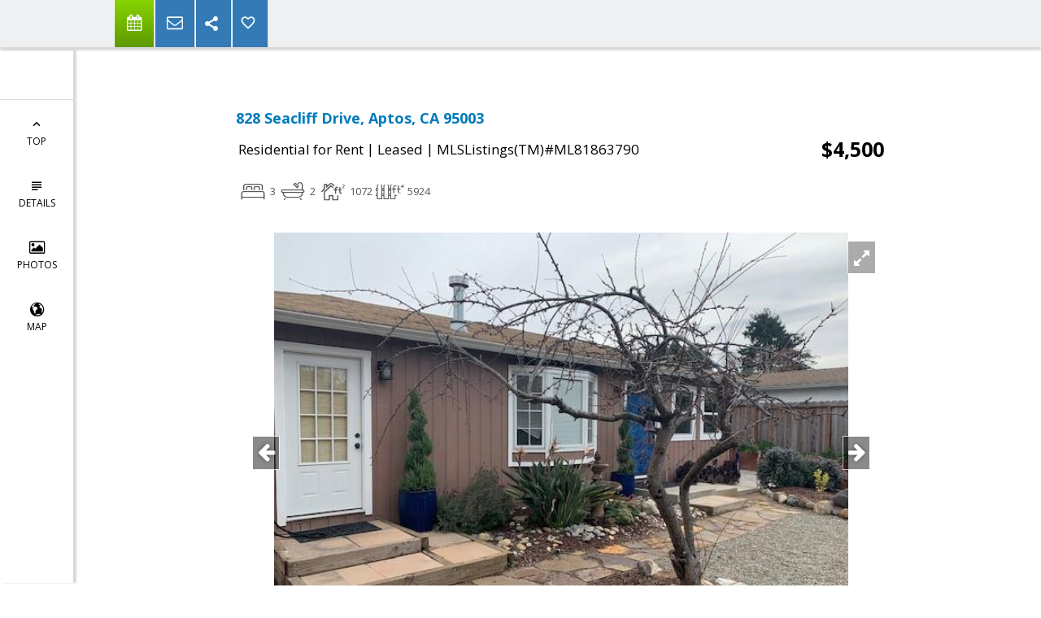

--- FILE ---
content_type: text/html; charset=utf-8
request_url: https://www.google.com/recaptcha/api2/anchor?ar=1&k=6LcGuSAUAAAAAMb457bWlGuEZ6IUGB1SNkLgHvC3&co=aHR0cHM6Ly93aWxkZXJyZWFsZXN0YXRlLmNvbTo0NDM.&hl=en&v=7gg7H51Q-naNfhmCP3_R47ho&size=normal&anchor-ms=20000&execute-ms=30000&cb=jtutpjvx90v9
body_size: 48917
content:
<!DOCTYPE HTML><html dir="ltr" lang="en"><head><meta http-equiv="Content-Type" content="text/html; charset=UTF-8">
<meta http-equiv="X-UA-Compatible" content="IE=edge">
<title>reCAPTCHA</title>
<style type="text/css">
/* cyrillic-ext */
@font-face {
  font-family: 'Roboto';
  font-style: normal;
  font-weight: 400;
  font-stretch: 100%;
  src: url(//fonts.gstatic.com/s/roboto/v48/KFO7CnqEu92Fr1ME7kSn66aGLdTylUAMa3GUBHMdazTgWw.woff2) format('woff2');
  unicode-range: U+0460-052F, U+1C80-1C8A, U+20B4, U+2DE0-2DFF, U+A640-A69F, U+FE2E-FE2F;
}
/* cyrillic */
@font-face {
  font-family: 'Roboto';
  font-style: normal;
  font-weight: 400;
  font-stretch: 100%;
  src: url(//fonts.gstatic.com/s/roboto/v48/KFO7CnqEu92Fr1ME7kSn66aGLdTylUAMa3iUBHMdazTgWw.woff2) format('woff2');
  unicode-range: U+0301, U+0400-045F, U+0490-0491, U+04B0-04B1, U+2116;
}
/* greek-ext */
@font-face {
  font-family: 'Roboto';
  font-style: normal;
  font-weight: 400;
  font-stretch: 100%;
  src: url(//fonts.gstatic.com/s/roboto/v48/KFO7CnqEu92Fr1ME7kSn66aGLdTylUAMa3CUBHMdazTgWw.woff2) format('woff2');
  unicode-range: U+1F00-1FFF;
}
/* greek */
@font-face {
  font-family: 'Roboto';
  font-style: normal;
  font-weight: 400;
  font-stretch: 100%;
  src: url(//fonts.gstatic.com/s/roboto/v48/KFO7CnqEu92Fr1ME7kSn66aGLdTylUAMa3-UBHMdazTgWw.woff2) format('woff2');
  unicode-range: U+0370-0377, U+037A-037F, U+0384-038A, U+038C, U+038E-03A1, U+03A3-03FF;
}
/* math */
@font-face {
  font-family: 'Roboto';
  font-style: normal;
  font-weight: 400;
  font-stretch: 100%;
  src: url(//fonts.gstatic.com/s/roboto/v48/KFO7CnqEu92Fr1ME7kSn66aGLdTylUAMawCUBHMdazTgWw.woff2) format('woff2');
  unicode-range: U+0302-0303, U+0305, U+0307-0308, U+0310, U+0312, U+0315, U+031A, U+0326-0327, U+032C, U+032F-0330, U+0332-0333, U+0338, U+033A, U+0346, U+034D, U+0391-03A1, U+03A3-03A9, U+03B1-03C9, U+03D1, U+03D5-03D6, U+03F0-03F1, U+03F4-03F5, U+2016-2017, U+2034-2038, U+203C, U+2040, U+2043, U+2047, U+2050, U+2057, U+205F, U+2070-2071, U+2074-208E, U+2090-209C, U+20D0-20DC, U+20E1, U+20E5-20EF, U+2100-2112, U+2114-2115, U+2117-2121, U+2123-214F, U+2190, U+2192, U+2194-21AE, U+21B0-21E5, U+21F1-21F2, U+21F4-2211, U+2213-2214, U+2216-22FF, U+2308-230B, U+2310, U+2319, U+231C-2321, U+2336-237A, U+237C, U+2395, U+239B-23B7, U+23D0, U+23DC-23E1, U+2474-2475, U+25AF, U+25B3, U+25B7, U+25BD, U+25C1, U+25CA, U+25CC, U+25FB, U+266D-266F, U+27C0-27FF, U+2900-2AFF, U+2B0E-2B11, U+2B30-2B4C, U+2BFE, U+3030, U+FF5B, U+FF5D, U+1D400-1D7FF, U+1EE00-1EEFF;
}
/* symbols */
@font-face {
  font-family: 'Roboto';
  font-style: normal;
  font-weight: 400;
  font-stretch: 100%;
  src: url(//fonts.gstatic.com/s/roboto/v48/KFO7CnqEu92Fr1ME7kSn66aGLdTylUAMaxKUBHMdazTgWw.woff2) format('woff2');
  unicode-range: U+0001-000C, U+000E-001F, U+007F-009F, U+20DD-20E0, U+20E2-20E4, U+2150-218F, U+2190, U+2192, U+2194-2199, U+21AF, U+21E6-21F0, U+21F3, U+2218-2219, U+2299, U+22C4-22C6, U+2300-243F, U+2440-244A, U+2460-24FF, U+25A0-27BF, U+2800-28FF, U+2921-2922, U+2981, U+29BF, U+29EB, U+2B00-2BFF, U+4DC0-4DFF, U+FFF9-FFFB, U+10140-1018E, U+10190-1019C, U+101A0, U+101D0-101FD, U+102E0-102FB, U+10E60-10E7E, U+1D2C0-1D2D3, U+1D2E0-1D37F, U+1F000-1F0FF, U+1F100-1F1AD, U+1F1E6-1F1FF, U+1F30D-1F30F, U+1F315, U+1F31C, U+1F31E, U+1F320-1F32C, U+1F336, U+1F378, U+1F37D, U+1F382, U+1F393-1F39F, U+1F3A7-1F3A8, U+1F3AC-1F3AF, U+1F3C2, U+1F3C4-1F3C6, U+1F3CA-1F3CE, U+1F3D4-1F3E0, U+1F3ED, U+1F3F1-1F3F3, U+1F3F5-1F3F7, U+1F408, U+1F415, U+1F41F, U+1F426, U+1F43F, U+1F441-1F442, U+1F444, U+1F446-1F449, U+1F44C-1F44E, U+1F453, U+1F46A, U+1F47D, U+1F4A3, U+1F4B0, U+1F4B3, U+1F4B9, U+1F4BB, U+1F4BF, U+1F4C8-1F4CB, U+1F4D6, U+1F4DA, U+1F4DF, U+1F4E3-1F4E6, U+1F4EA-1F4ED, U+1F4F7, U+1F4F9-1F4FB, U+1F4FD-1F4FE, U+1F503, U+1F507-1F50B, U+1F50D, U+1F512-1F513, U+1F53E-1F54A, U+1F54F-1F5FA, U+1F610, U+1F650-1F67F, U+1F687, U+1F68D, U+1F691, U+1F694, U+1F698, U+1F6AD, U+1F6B2, U+1F6B9-1F6BA, U+1F6BC, U+1F6C6-1F6CF, U+1F6D3-1F6D7, U+1F6E0-1F6EA, U+1F6F0-1F6F3, U+1F6F7-1F6FC, U+1F700-1F7FF, U+1F800-1F80B, U+1F810-1F847, U+1F850-1F859, U+1F860-1F887, U+1F890-1F8AD, U+1F8B0-1F8BB, U+1F8C0-1F8C1, U+1F900-1F90B, U+1F93B, U+1F946, U+1F984, U+1F996, U+1F9E9, U+1FA00-1FA6F, U+1FA70-1FA7C, U+1FA80-1FA89, U+1FA8F-1FAC6, U+1FACE-1FADC, U+1FADF-1FAE9, U+1FAF0-1FAF8, U+1FB00-1FBFF;
}
/* vietnamese */
@font-face {
  font-family: 'Roboto';
  font-style: normal;
  font-weight: 400;
  font-stretch: 100%;
  src: url(//fonts.gstatic.com/s/roboto/v48/KFO7CnqEu92Fr1ME7kSn66aGLdTylUAMa3OUBHMdazTgWw.woff2) format('woff2');
  unicode-range: U+0102-0103, U+0110-0111, U+0128-0129, U+0168-0169, U+01A0-01A1, U+01AF-01B0, U+0300-0301, U+0303-0304, U+0308-0309, U+0323, U+0329, U+1EA0-1EF9, U+20AB;
}
/* latin-ext */
@font-face {
  font-family: 'Roboto';
  font-style: normal;
  font-weight: 400;
  font-stretch: 100%;
  src: url(//fonts.gstatic.com/s/roboto/v48/KFO7CnqEu92Fr1ME7kSn66aGLdTylUAMa3KUBHMdazTgWw.woff2) format('woff2');
  unicode-range: U+0100-02BA, U+02BD-02C5, U+02C7-02CC, U+02CE-02D7, U+02DD-02FF, U+0304, U+0308, U+0329, U+1D00-1DBF, U+1E00-1E9F, U+1EF2-1EFF, U+2020, U+20A0-20AB, U+20AD-20C0, U+2113, U+2C60-2C7F, U+A720-A7FF;
}
/* latin */
@font-face {
  font-family: 'Roboto';
  font-style: normal;
  font-weight: 400;
  font-stretch: 100%;
  src: url(//fonts.gstatic.com/s/roboto/v48/KFO7CnqEu92Fr1ME7kSn66aGLdTylUAMa3yUBHMdazQ.woff2) format('woff2');
  unicode-range: U+0000-00FF, U+0131, U+0152-0153, U+02BB-02BC, U+02C6, U+02DA, U+02DC, U+0304, U+0308, U+0329, U+2000-206F, U+20AC, U+2122, U+2191, U+2193, U+2212, U+2215, U+FEFF, U+FFFD;
}
/* cyrillic-ext */
@font-face {
  font-family: 'Roboto';
  font-style: normal;
  font-weight: 500;
  font-stretch: 100%;
  src: url(//fonts.gstatic.com/s/roboto/v48/KFO7CnqEu92Fr1ME7kSn66aGLdTylUAMa3GUBHMdazTgWw.woff2) format('woff2');
  unicode-range: U+0460-052F, U+1C80-1C8A, U+20B4, U+2DE0-2DFF, U+A640-A69F, U+FE2E-FE2F;
}
/* cyrillic */
@font-face {
  font-family: 'Roboto';
  font-style: normal;
  font-weight: 500;
  font-stretch: 100%;
  src: url(//fonts.gstatic.com/s/roboto/v48/KFO7CnqEu92Fr1ME7kSn66aGLdTylUAMa3iUBHMdazTgWw.woff2) format('woff2');
  unicode-range: U+0301, U+0400-045F, U+0490-0491, U+04B0-04B1, U+2116;
}
/* greek-ext */
@font-face {
  font-family: 'Roboto';
  font-style: normal;
  font-weight: 500;
  font-stretch: 100%;
  src: url(//fonts.gstatic.com/s/roboto/v48/KFO7CnqEu92Fr1ME7kSn66aGLdTylUAMa3CUBHMdazTgWw.woff2) format('woff2');
  unicode-range: U+1F00-1FFF;
}
/* greek */
@font-face {
  font-family: 'Roboto';
  font-style: normal;
  font-weight: 500;
  font-stretch: 100%;
  src: url(//fonts.gstatic.com/s/roboto/v48/KFO7CnqEu92Fr1ME7kSn66aGLdTylUAMa3-UBHMdazTgWw.woff2) format('woff2');
  unicode-range: U+0370-0377, U+037A-037F, U+0384-038A, U+038C, U+038E-03A1, U+03A3-03FF;
}
/* math */
@font-face {
  font-family: 'Roboto';
  font-style: normal;
  font-weight: 500;
  font-stretch: 100%;
  src: url(//fonts.gstatic.com/s/roboto/v48/KFO7CnqEu92Fr1ME7kSn66aGLdTylUAMawCUBHMdazTgWw.woff2) format('woff2');
  unicode-range: U+0302-0303, U+0305, U+0307-0308, U+0310, U+0312, U+0315, U+031A, U+0326-0327, U+032C, U+032F-0330, U+0332-0333, U+0338, U+033A, U+0346, U+034D, U+0391-03A1, U+03A3-03A9, U+03B1-03C9, U+03D1, U+03D5-03D6, U+03F0-03F1, U+03F4-03F5, U+2016-2017, U+2034-2038, U+203C, U+2040, U+2043, U+2047, U+2050, U+2057, U+205F, U+2070-2071, U+2074-208E, U+2090-209C, U+20D0-20DC, U+20E1, U+20E5-20EF, U+2100-2112, U+2114-2115, U+2117-2121, U+2123-214F, U+2190, U+2192, U+2194-21AE, U+21B0-21E5, U+21F1-21F2, U+21F4-2211, U+2213-2214, U+2216-22FF, U+2308-230B, U+2310, U+2319, U+231C-2321, U+2336-237A, U+237C, U+2395, U+239B-23B7, U+23D0, U+23DC-23E1, U+2474-2475, U+25AF, U+25B3, U+25B7, U+25BD, U+25C1, U+25CA, U+25CC, U+25FB, U+266D-266F, U+27C0-27FF, U+2900-2AFF, U+2B0E-2B11, U+2B30-2B4C, U+2BFE, U+3030, U+FF5B, U+FF5D, U+1D400-1D7FF, U+1EE00-1EEFF;
}
/* symbols */
@font-face {
  font-family: 'Roboto';
  font-style: normal;
  font-weight: 500;
  font-stretch: 100%;
  src: url(//fonts.gstatic.com/s/roboto/v48/KFO7CnqEu92Fr1ME7kSn66aGLdTylUAMaxKUBHMdazTgWw.woff2) format('woff2');
  unicode-range: U+0001-000C, U+000E-001F, U+007F-009F, U+20DD-20E0, U+20E2-20E4, U+2150-218F, U+2190, U+2192, U+2194-2199, U+21AF, U+21E6-21F0, U+21F3, U+2218-2219, U+2299, U+22C4-22C6, U+2300-243F, U+2440-244A, U+2460-24FF, U+25A0-27BF, U+2800-28FF, U+2921-2922, U+2981, U+29BF, U+29EB, U+2B00-2BFF, U+4DC0-4DFF, U+FFF9-FFFB, U+10140-1018E, U+10190-1019C, U+101A0, U+101D0-101FD, U+102E0-102FB, U+10E60-10E7E, U+1D2C0-1D2D3, U+1D2E0-1D37F, U+1F000-1F0FF, U+1F100-1F1AD, U+1F1E6-1F1FF, U+1F30D-1F30F, U+1F315, U+1F31C, U+1F31E, U+1F320-1F32C, U+1F336, U+1F378, U+1F37D, U+1F382, U+1F393-1F39F, U+1F3A7-1F3A8, U+1F3AC-1F3AF, U+1F3C2, U+1F3C4-1F3C6, U+1F3CA-1F3CE, U+1F3D4-1F3E0, U+1F3ED, U+1F3F1-1F3F3, U+1F3F5-1F3F7, U+1F408, U+1F415, U+1F41F, U+1F426, U+1F43F, U+1F441-1F442, U+1F444, U+1F446-1F449, U+1F44C-1F44E, U+1F453, U+1F46A, U+1F47D, U+1F4A3, U+1F4B0, U+1F4B3, U+1F4B9, U+1F4BB, U+1F4BF, U+1F4C8-1F4CB, U+1F4D6, U+1F4DA, U+1F4DF, U+1F4E3-1F4E6, U+1F4EA-1F4ED, U+1F4F7, U+1F4F9-1F4FB, U+1F4FD-1F4FE, U+1F503, U+1F507-1F50B, U+1F50D, U+1F512-1F513, U+1F53E-1F54A, U+1F54F-1F5FA, U+1F610, U+1F650-1F67F, U+1F687, U+1F68D, U+1F691, U+1F694, U+1F698, U+1F6AD, U+1F6B2, U+1F6B9-1F6BA, U+1F6BC, U+1F6C6-1F6CF, U+1F6D3-1F6D7, U+1F6E0-1F6EA, U+1F6F0-1F6F3, U+1F6F7-1F6FC, U+1F700-1F7FF, U+1F800-1F80B, U+1F810-1F847, U+1F850-1F859, U+1F860-1F887, U+1F890-1F8AD, U+1F8B0-1F8BB, U+1F8C0-1F8C1, U+1F900-1F90B, U+1F93B, U+1F946, U+1F984, U+1F996, U+1F9E9, U+1FA00-1FA6F, U+1FA70-1FA7C, U+1FA80-1FA89, U+1FA8F-1FAC6, U+1FACE-1FADC, U+1FADF-1FAE9, U+1FAF0-1FAF8, U+1FB00-1FBFF;
}
/* vietnamese */
@font-face {
  font-family: 'Roboto';
  font-style: normal;
  font-weight: 500;
  font-stretch: 100%;
  src: url(//fonts.gstatic.com/s/roboto/v48/KFO7CnqEu92Fr1ME7kSn66aGLdTylUAMa3OUBHMdazTgWw.woff2) format('woff2');
  unicode-range: U+0102-0103, U+0110-0111, U+0128-0129, U+0168-0169, U+01A0-01A1, U+01AF-01B0, U+0300-0301, U+0303-0304, U+0308-0309, U+0323, U+0329, U+1EA0-1EF9, U+20AB;
}
/* latin-ext */
@font-face {
  font-family: 'Roboto';
  font-style: normal;
  font-weight: 500;
  font-stretch: 100%;
  src: url(//fonts.gstatic.com/s/roboto/v48/KFO7CnqEu92Fr1ME7kSn66aGLdTylUAMa3KUBHMdazTgWw.woff2) format('woff2');
  unicode-range: U+0100-02BA, U+02BD-02C5, U+02C7-02CC, U+02CE-02D7, U+02DD-02FF, U+0304, U+0308, U+0329, U+1D00-1DBF, U+1E00-1E9F, U+1EF2-1EFF, U+2020, U+20A0-20AB, U+20AD-20C0, U+2113, U+2C60-2C7F, U+A720-A7FF;
}
/* latin */
@font-face {
  font-family: 'Roboto';
  font-style: normal;
  font-weight: 500;
  font-stretch: 100%;
  src: url(//fonts.gstatic.com/s/roboto/v48/KFO7CnqEu92Fr1ME7kSn66aGLdTylUAMa3yUBHMdazQ.woff2) format('woff2');
  unicode-range: U+0000-00FF, U+0131, U+0152-0153, U+02BB-02BC, U+02C6, U+02DA, U+02DC, U+0304, U+0308, U+0329, U+2000-206F, U+20AC, U+2122, U+2191, U+2193, U+2212, U+2215, U+FEFF, U+FFFD;
}
/* cyrillic-ext */
@font-face {
  font-family: 'Roboto';
  font-style: normal;
  font-weight: 900;
  font-stretch: 100%;
  src: url(//fonts.gstatic.com/s/roboto/v48/KFO7CnqEu92Fr1ME7kSn66aGLdTylUAMa3GUBHMdazTgWw.woff2) format('woff2');
  unicode-range: U+0460-052F, U+1C80-1C8A, U+20B4, U+2DE0-2DFF, U+A640-A69F, U+FE2E-FE2F;
}
/* cyrillic */
@font-face {
  font-family: 'Roboto';
  font-style: normal;
  font-weight: 900;
  font-stretch: 100%;
  src: url(//fonts.gstatic.com/s/roboto/v48/KFO7CnqEu92Fr1ME7kSn66aGLdTylUAMa3iUBHMdazTgWw.woff2) format('woff2');
  unicode-range: U+0301, U+0400-045F, U+0490-0491, U+04B0-04B1, U+2116;
}
/* greek-ext */
@font-face {
  font-family: 'Roboto';
  font-style: normal;
  font-weight: 900;
  font-stretch: 100%;
  src: url(//fonts.gstatic.com/s/roboto/v48/KFO7CnqEu92Fr1ME7kSn66aGLdTylUAMa3CUBHMdazTgWw.woff2) format('woff2');
  unicode-range: U+1F00-1FFF;
}
/* greek */
@font-face {
  font-family: 'Roboto';
  font-style: normal;
  font-weight: 900;
  font-stretch: 100%;
  src: url(//fonts.gstatic.com/s/roboto/v48/KFO7CnqEu92Fr1ME7kSn66aGLdTylUAMa3-UBHMdazTgWw.woff2) format('woff2');
  unicode-range: U+0370-0377, U+037A-037F, U+0384-038A, U+038C, U+038E-03A1, U+03A3-03FF;
}
/* math */
@font-face {
  font-family: 'Roboto';
  font-style: normal;
  font-weight: 900;
  font-stretch: 100%;
  src: url(//fonts.gstatic.com/s/roboto/v48/KFO7CnqEu92Fr1ME7kSn66aGLdTylUAMawCUBHMdazTgWw.woff2) format('woff2');
  unicode-range: U+0302-0303, U+0305, U+0307-0308, U+0310, U+0312, U+0315, U+031A, U+0326-0327, U+032C, U+032F-0330, U+0332-0333, U+0338, U+033A, U+0346, U+034D, U+0391-03A1, U+03A3-03A9, U+03B1-03C9, U+03D1, U+03D5-03D6, U+03F0-03F1, U+03F4-03F5, U+2016-2017, U+2034-2038, U+203C, U+2040, U+2043, U+2047, U+2050, U+2057, U+205F, U+2070-2071, U+2074-208E, U+2090-209C, U+20D0-20DC, U+20E1, U+20E5-20EF, U+2100-2112, U+2114-2115, U+2117-2121, U+2123-214F, U+2190, U+2192, U+2194-21AE, U+21B0-21E5, U+21F1-21F2, U+21F4-2211, U+2213-2214, U+2216-22FF, U+2308-230B, U+2310, U+2319, U+231C-2321, U+2336-237A, U+237C, U+2395, U+239B-23B7, U+23D0, U+23DC-23E1, U+2474-2475, U+25AF, U+25B3, U+25B7, U+25BD, U+25C1, U+25CA, U+25CC, U+25FB, U+266D-266F, U+27C0-27FF, U+2900-2AFF, U+2B0E-2B11, U+2B30-2B4C, U+2BFE, U+3030, U+FF5B, U+FF5D, U+1D400-1D7FF, U+1EE00-1EEFF;
}
/* symbols */
@font-face {
  font-family: 'Roboto';
  font-style: normal;
  font-weight: 900;
  font-stretch: 100%;
  src: url(//fonts.gstatic.com/s/roboto/v48/KFO7CnqEu92Fr1ME7kSn66aGLdTylUAMaxKUBHMdazTgWw.woff2) format('woff2');
  unicode-range: U+0001-000C, U+000E-001F, U+007F-009F, U+20DD-20E0, U+20E2-20E4, U+2150-218F, U+2190, U+2192, U+2194-2199, U+21AF, U+21E6-21F0, U+21F3, U+2218-2219, U+2299, U+22C4-22C6, U+2300-243F, U+2440-244A, U+2460-24FF, U+25A0-27BF, U+2800-28FF, U+2921-2922, U+2981, U+29BF, U+29EB, U+2B00-2BFF, U+4DC0-4DFF, U+FFF9-FFFB, U+10140-1018E, U+10190-1019C, U+101A0, U+101D0-101FD, U+102E0-102FB, U+10E60-10E7E, U+1D2C0-1D2D3, U+1D2E0-1D37F, U+1F000-1F0FF, U+1F100-1F1AD, U+1F1E6-1F1FF, U+1F30D-1F30F, U+1F315, U+1F31C, U+1F31E, U+1F320-1F32C, U+1F336, U+1F378, U+1F37D, U+1F382, U+1F393-1F39F, U+1F3A7-1F3A8, U+1F3AC-1F3AF, U+1F3C2, U+1F3C4-1F3C6, U+1F3CA-1F3CE, U+1F3D4-1F3E0, U+1F3ED, U+1F3F1-1F3F3, U+1F3F5-1F3F7, U+1F408, U+1F415, U+1F41F, U+1F426, U+1F43F, U+1F441-1F442, U+1F444, U+1F446-1F449, U+1F44C-1F44E, U+1F453, U+1F46A, U+1F47D, U+1F4A3, U+1F4B0, U+1F4B3, U+1F4B9, U+1F4BB, U+1F4BF, U+1F4C8-1F4CB, U+1F4D6, U+1F4DA, U+1F4DF, U+1F4E3-1F4E6, U+1F4EA-1F4ED, U+1F4F7, U+1F4F9-1F4FB, U+1F4FD-1F4FE, U+1F503, U+1F507-1F50B, U+1F50D, U+1F512-1F513, U+1F53E-1F54A, U+1F54F-1F5FA, U+1F610, U+1F650-1F67F, U+1F687, U+1F68D, U+1F691, U+1F694, U+1F698, U+1F6AD, U+1F6B2, U+1F6B9-1F6BA, U+1F6BC, U+1F6C6-1F6CF, U+1F6D3-1F6D7, U+1F6E0-1F6EA, U+1F6F0-1F6F3, U+1F6F7-1F6FC, U+1F700-1F7FF, U+1F800-1F80B, U+1F810-1F847, U+1F850-1F859, U+1F860-1F887, U+1F890-1F8AD, U+1F8B0-1F8BB, U+1F8C0-1F8C1, U+1F900-1F90B, U+1F93B, U+1F946, U+1F984, U+1F996, U+1F9E9, U+1FA00-1FA6F, U+1FA70-1FA7C, U+1FA80-1FA89, U+1FA8F-1FAC6, U+1FACE-1FADC, U+1FADF-1FAE9, U+1FAF0-1FAF8, U+1FB00-1FBFF;
}
/* vietnamese */
@font-face {
  font-family: 'Roboto';
  font-style: normal;
  font-weight: 900;
  font-stretch: 100%;
  src: url(//fonts.gstatic.com/s/roboto/v48/KFO7CnqEu92Fr1ME7kSn66aGLdTylUAMa3OUBHMdazTgWw.woff2) format('woff2');
  unicode-range: U+0102-0103, U+0110-0111, U+0128-0129, U+0168-0169, U+01A0-01A1, U+01AF-01B0, U+0300-0301, U+0303-0304, U+0308-0309, U+0323, U+0329, U+1EA0-1EF9, U+20AB;
}
/* latin-ext */
@font-face {
  font-family: 'Roboto';
  font-style: normal;
  font-weight: 900;
  font-stretch: 100%;
  src: url(//fonts.gstatic.com/s/roboto/v48/KFO7CnqEu92Fr1ME7kSn66aGLdTylUAMa3KUBHMdazTgWw.woff2) format('woff2');
  unicode-range: U+0100-02BA, U+02BD-02C5, U+02C7-02CC, U+02CE-02D7, U+02DD-02FF, U+0304, U+0308, U+0329, U+1D00-1DBF, U+1E00-1E9F, U+1EF2-1EFF, U+2020, U+20A0-20AB, U+20AD-20C0, U+2113, U+2C60-2C7F, U+A720-A7FF;
}
/* latin */
@font-face {
  font-family: 'Roboto';
  font-style: normal;
  font-weight: 900;
  font-stretch: 100%;
  src: url(//fonts.gstatic.com/s/roboto/v48/KFO7CnqEu92Fr1ME7kSn66aGLdTylUAMa3yUBHMdazQ.woff2) format('woff2');
  unicode-range: U+0000-00FF, U+0131, U+0152-0153, U+02BB-02BC, U+02C6, U+02DA, U+02DC, U+0304, U+0308, U+0329, U+2000-206F, U+20AC, U+2122, U+2191, U+2193, U+2212, U+2215, U+FEFF, U+FFFD;
}

</style>
<link rel="stylesheet" type="text/css" href="https://www.gstatic.com/recaptcha/releases/7gg7H51Q-naNfhmCP3_R47ho/styles__ltr.css">
<script nonce="uXTjBzf3XKOxKdqJi-LOsw" type="text/javascript">window['__recaptcha_api'] = 'https://www.google.com/recaptcha/api2/';</script>
<script type="text/javascript" src="https://www.gstatic.com/recaptcha/releases/7gg7H51Q-naNfhmCP3_R47ho/recaptcha__en.js" nonce="uXTjBzf3XKOxKdqJi-LOsw">
      
    </script></head>
<body><div id="rc-anchor-alert" class="rc-anchor-alert"></div>
<input type="hidden" id="recaptcha-token" value="[base64]">
<script type="text/javascript" nonce="uXTjBzf3XKOxKdqJi-LOsw">
      recaptcha.anchor.Main.init("[\x22ainput\x22,[\x22bgdata\x22,\x22\x22,\[base64]/[base64]/[base64]/KE4oMTI0LHYsdi5HKSxMWihsLHYpKTpOKDEyNCx2LGwpLFYpLHYpLFQpKSxGKDE3MSx2KX0scjc9ZnVuY3Rpb24obCl7cmV0dXJuIGx9LEM9ZnVuY3Rpb24obCxWLHYpe04odixsLFYpLFZbYWtdPTI3OTZ9LG49ZnVuY3Rpb24obCxWKXtWLlg9KChWLlg/[base64]/[base64]/[base64]/[base64]/[base64]/[base64]/[base64]/[base64]/[base64]/[base64]/[base64]\\u003d\x22,\[base64]\\u003d\x22,\x22C8KAw4/Dl3/DvMOww5fDtMOnw6ZKOMOHwowjw7Q+wp8NR8OKPcO8w6nDp8Ktw7vDvmLCvsO0w5LDjcKiw69neHYZwpHCq1TDhcKwVmR2WMOzUwdHw5rDmMO4w6HDuClUwpMSw4JgwrrDjMK+CH4vw4LDhcONc8ODw4NzNjDCrcOgLjETw5FWXsK/wrDDvyXCgmjCm8OYEX3DvsOhw6fDsMOsdmLCs8Oew4EIQ2jCmcKwwqp6woTCgGhHUHfDpQbCoMObei7Cl8KKFU9kMsOMF8KZK8OMwqEYw7zCvBxpKMKtHcOsD8K2D8O5VQXCqlXCrnPDj8KQLsOqKcKpw7RpXsKSe8OTwow/wowGBUobQ8OVaT7CssKuwqTDqsKaw6DCpMOlH8KocsOCfMO1J8OCwrVgwoLCmiXCinl5WXXCsMKGbkHDuCImYnzDglAFwpUcB8KhTkDCnjp6wrEOwqzCpBHDm8Obw6h2w44/w4ANXzTDr8OGwrJHRUhjwqTCsTjChcOLMMOlRsOvwoLCgDJ6BwNvdCnChmTDtjjDpnrDrEw9ahwhZMKlBSPCil/CiXPDsMKZw7PDtMOxEcK1wqAYNsOGKMOVwrTCrnjChyxRIsKIwpsKHHV3eH4CDcO/XmTDpcOPw4c3w75twqRPHj/DmyvCvMO3w4zCuVc6w5HCmlFrw53DnznDmRAuEinDjsKAw4jCs8Kkwq5yw6HDiR3CqcOOw67CuWnCkgXCpsOJag1jFMOkwoRRwqnDhV1Gw6p+wqtuEcOUw7Q9RDDCm8KcwpJ3wr0eVMOBD8KjwqxxwqcSw61yw7LCngTDo8ORQXvDhCdYw5/DjMObw7x9MiLDgMK8w6Vswp5QQCfCl2Zew57CmU86wrM8w7rClA/DqsKnbwEtwow6wro6SMOKw4xVw57DoMKyACsab0oxbDYOBiLDusObF0V2w4fDq8O/[base64]/DqcKuWSdBw5bDkcK8GlN+E8K1woJYOhliCcKbXk7CqXDDqCpyY0bDvikZw5Jtwq8zKgIAfX/DksOywpdZdsOoHz5XJMKYQ3xPwqoxwofDgFd1RGbDtTnDn8KNAcKCwqfCoHBEecOMwqJobsKNOjbDhXgqFHYGGmXCsMOLw6DDk8KawprDlcOJRcKUZ2AFw7TCoHtVwp8AUcKha3jCqcKowp/CoMOcw5DDvMOoFsKLD8OTw5bChSfCncKiw6tcVXBwwo7DusOKbMOZCMKuAMK/wocvDE4haR5MQkTDogHDjn/CucKLwpPCo3fDksOeQsKVd8OLHCgLwpYtR3otwrU/wozCpcO5wp5ZZ3PDicOMwr3CqW/CssODwrVJS8OQwqd0K8OqXTHCnxtKwpVzYlPDuA7DjlnClcOodcKzPUbDlMOXw6PDu2Bgw6rCq8ODwpbCosOxcsKWJBNADcKNw7tOPxrCg0bCnwHDu8OMMl0FwolTYDFPZcKKwrPCr8OKaUbCuT0uWxE4FkrDt3EwFRbDuEzDhg5jQkzCt8OqwrHDgsKwwq/CvV0+w5bCicKxwrUVNcOVd8KIw7orw5kqwpDCtMONwqh8KnVXfMKWeQsUw4VZwrxQRiJ1aEzCgkTCk8K/wop9FBo5wqDCh8OVw685w7zCt8Oswq8jVcOXfiPDpSI5fFTDmn7CocOpwogOwrh3Y3hjwobCuxRJcnt1O8OHw6zDnhPDqsKTJsO7Ay5KT0jCsHDDv8OHw5bCvx/[base64]/CpsOVS8OJwoXDtkrCh1VXSVXCvMOGwqnDi8KNw7zCvcOjw5jDtQXCuRYawqxswpbDqsOtwpvCo8O0wrvChxLDp8OcEE1rQSZEw47DlxHDlMK+UMODH8OBw77DicK0HMKGw6/DhgvDiMKOMsK2HzXCow4OwrQswoM7c8K3woXCkwp4wpAKNm11wofCqjHDjcKpV8Kww7rDmQ93DXzCnmVAM1jCv3Bgwq1/ZsONwrx4MsKnwpQPwqoTGsKlCcKww7rDucKVw4oOIyvDv1/[base64]/Dmy3CksOLw6x1w7ktR8Obw49Fw79WwonDm8OmwoMlOEVfw4/Dr8KseMK4XALCsCBiwoTCr8KSw60TFghfw4vDhsObVypwwoTDiMKeccOPw4rDnlt6U3jCkcO4WcKJw6fDhw3CscO9wpHCt8OAak1XUMKwwqlwwprCpMKkwonCtRbDu8KPwogdX8OywpRiP8K3wp1QL8KHPsKvw7NXDcKbD8Oowp/[base64]/wp8Iw4Raw6FwGl8YbDvCsl0hwp3DvcO4RSDDkwnDsMOxwrpfwrHDv3zDmsObP8K4MjgDBMOnZ8KAHx/CqkDDhlZuZcKgw7DDuMKywonCjSXCqsO4w7bDjlXCqEZnw6Aywrg5wo5rw6zDjcO2w5DDicOnwognTBc/NGLCnsOIwqwXfsOWTHkjw7smw4HDkMKGwqI/[base64]/Cv8KHwqweVDHCh3RLwoLDucKUwpzDs8ORw6/Dt8OswqgLw4nCnGvChcKwZcKYwrJpw5kCw5VUGsOHUlDDuxZ8w4zChMOOcHXCrzZDwpIPNcK9w4HCmUjCicKgawHDgsKYVmLChMOBAhTCixvDgngeQcKnw44DwrbDogDCrsK3wqLDncOCTcO9wrJkwq/DrcORwpRywqTCtMKxT8Opw4o2f8OIZSZUw6XCgsKFwo9xEHfDjl7CsDA6QyBkw63CuMO4wozCrsOqCMKXw7nDsxMwacKKwqdBw5jCjsKrek/[base64]/fMOxKMO0woooZMOSwrnCqMKaPBbDucKCw7k6N8KWVlZZwqhAMMODbjgHWh0Fw50vAR91VMOva8O1TsOZwqfDusO5w7REw6g5UcKwwrY5bV4Mw4TDjlFcRsO/alNRw6HDpcKZwr9+w5bCtsOxTMO2w4fCuxnClcOkAsO1w5vDskTCuzfCicOkwpk9wobDmljDs8ORUsONJWfDjMKDGMK7MsOQw4QPw7FOw7QGeVfCnE3CgHXCn8O8Ex9OCD/DqlMBwp8bSgbCisKQZgM8NsKEw692w73CikHDrcKMw7R1w5/[base64]/Cjy7CnsOpw4sbZjTDvsK/[base64]/CsMKgTMOID1zDm2cxaXrDkRN1VsODVcKeJMOAw4vDisKScCw9eMO2ZTrDicKcw4Jab1deYMOsChQwwo/DicKORMOwXMK/[base64]/[base64]/[base64]/[base64]/DmMKuwpTDsksxXG4twpkNwqI0w7zDplnDvcK8wprDsz0GITMQwqEEJy8afCvDmsO3C8KraFc8QyPDqsKFZUDDpcK6KlvDnsO4esO/woUewpY8fC3CnMKNwqbCp8Omw53Dh8Okw4TClsO8w5HClMOEasO3aALDoDfCjcOoacO6wqglcQNSMzvDhVJgUDrDkDUaw7plaFZRccKzwpPDnsKjwqnChyzCsyHCo3pmScOQecK0w5pZPWPCgnZfw4Byw5zCnSI/w6HCl3PDiiMlGm/DgRnCjAsnwoRyZcKVbcORKxrDucKUw4LCv8KIw77DhMOzBsKxfcOywoI9worCgcKFwp0Ewo/[base64]/CsK5w6ZldMKAw7fClUwlAVdxOngaRMKDwrfDqMKCcMOvw4xEwp3Dvx/DgnUOw5fDhHTDjcKQwpouw7LDn2fCixFpwokPw4LDigYVw4Erw6PCn3nCowlucmZIZntxwpbCs8KIJcOwbGQqbsO4woHDicOtw6PCqsKDwo4ECxzDpDIpw580R8Otw5vDo2nDmsO9w4UOw5fCg8KAIhrDq8KXw7PCunwmJDPCksK/wr93I2lpQsOpw6fCkMOjFVczwpTCrcOFw4TCtcK3wqZgBcKlZsOcwoAKw4zDmj93Sw98AsO6TmPCvcO7bHgiw6nCksKXw6BfJQPCnyDCrcKmPMOqRFrCiUhnwps2FVDClsKKf8KTBnFMZ8KBMGl4woQJw7TCnsOxZhTCqFRGwr/Dr8ODwqZfwrbDqsOowp7DsVnDnzBKwqjCgsKmwoMZD3Rkw6ddw4UTw6XCpFRIbkPCtRLDlypeGAM/[base64]/ClRttwqTCl8KIYcOBWMK2CsKyw5fCi8OvwpJEw5Vdai7DsE5wZnVsw549TcKawqZVwo/Dgi9EIcOxZA15csOnw5PDkBhCwrZbD0rCsg/Cu0jDszXCp8OMK8KZwqY8TjhHw6gnw749wr84e0vCjMKCSEvDj2NdEsOAwrrCoxt8FlPDmSDDmsKswokhwogyHj5gccK3woVQwr9Cw6BrUBUxZsOTwpd3wrDDhMOeJ8O5fX9dKcO4ND4+LyzDlsKOMcKPL8KwaMObw7/CvcOuw4Ygw7QIw7rCgkpAakN/w4bDlcKhwq5Ww74LVj4Cw5bDsWHDnMOHZ1zCrsKrw6zDvgDCvn/DhcKSDMOaBsOXZMKtwpdnwqN4NX7Ch8O7aMOSS3dcGsKJf8KJw6rCs8KwwoBnTj/CscObwpkyEcKQw4zCql3Du0Mmwr83w4h4wqDCoXAcw4rDqmzChsOgG1IPEFMlw7zDo25pw5FjHhspUgtLwq0rw5/DvhLDmwjCvVJlw54HwpZ9w4J/[base64]/Ch8O/NRfDjsKCw73CuMOdw7YgIMOcTVQBex/DhsOLwq5MMmDCpsKDwoldRRZuwo5vKUTDpDzCi0kCw6HDv2PCpMKhOcKbw5duw4AMXQ5caANCw4DCrz1OwrzCuCzDlQ1JSynCs8OJc0zCusKyQcOhwrASwoLCg0snwoMAw5NLw6bCpMO/TXzChcKDw4LDhjnDvMOPw5PDgMKHdcKjw4DCuxYZMcOMw5ZDPFwNw5nDngHDpnQ0Tn7DlzXCuEYDAMOJCEIMwpMawqhbwqHCnUTDp0jDhMKffmpkNMOoURnCsy4jBA4AwqvDlcKxMTEgCsK8WcOvwoEfw5LDp8OJw5ppPzEkKlVpDcOzasKufsKfBBHCjH/DgHLCrAJ2WzslwpAjHD7DjR43LsKyw7QDN8O1wpcVwr1KwoTCi8KfwrHDlSPDrE3Cqj9mw6JuwojCvsOFw73ChxMswovDiUjCnMKmw6Agw6nCpGnCvhpXf0okJi/[base64]/w7vDmm7DiHw0H0Uaw7cBMMOtPMKNw5hSw7kuwpLDl8OYw7k+w6/[base64]/[base64]/CsDkCwovCvsOhwoPDk1Ahwrk3LAvClB10wrnDq8OcEyHCicOdZQPCnT3Ci8O2w6DCtcKlwqzDp8OAZ2DCmcK1NyorAMKswqvDgTZIQHYFYsK6BMKmTkLCjVzClsOvfD/CsMO0L8K8VcOWwqREKMKmYsOfNyZ1GcKGw79VamTDv8O8WMOqC8O1X0/Du8OQwp7ChcKCNl/DjRFMwpg5wrXCgsK1w7Bxw7tQw43Cj8K3wqdww5t8w7lBwr3DmMKewq/Cm1HClsOfDGDDqHDCmUHDvSrCkMOHJcOFH8ONw5PClcKfYUvCtcOmw7tlbWDChcObZ8KIK8OtO8O8cUXCjgvDtxzDoC8SeGcVZSQjw7EHw4TCjAjDjcOzc20wIHvDmMKrw5wJw5hfbw/Cp8O1w4LCh8OZw7bCgzXDosOOw7QGwrTDu8Kzw4VmF3rCmsKJbsKDLsKjVsKeEMK3dcKLLAVRUz/CgF3Cr8OOTGPCr8K4w7jCgMOtw4vCuh/CuzcUw7vCmngoRTTDhXI8w4/CuEXDkVouYwjDriFWCcO+w4sdORDChcOZMMOawrbCnMK5w7XClsOtwqY5wqVHwojCj38pHxp0IsKUw4kQw5ZDwowcwq7CrMO9BcKEOcO9fV1udUsdwrdpe8KhUcOkVsOXwoYjwoIGwq7CqixpCMO2wqTDhsO4w54GwrbCul/Dm8OcRsK1EXIubljCicOpw4fDmcOawp/CsBbChGg1wrk9XsKkwrTDi27CjcKgaMKcXmbDg8OGIHN5wr7CrMKZelXChT8/[base64]/DqcK7woR6wrdcDkU6PyrCgMKnQ8KDw4XCi8Oow7lxwp1UDMKVHyTCj8KVw73DtMOIwowcacOBBg7Di8KJwqTDp3AjbsK1BBHDhmnCkMOJIGYew5hhEsOvwqfCv3xtCVFqwojClibDksKIw4zCiDfCmcOMITTDs1hsw7VAw6rCrEDDssOGw5zChcKWW2cnD8K6bXAxw7/DicOITRgDw7I8wonCpcK5RVZrBMOVw6Q3JcKbDSwuw4zDqMO8wrJjU8OBe8KZwqwbw5gvRcOAw64fw4nDhcO8N27CksKBw4d4wqhOw4vChsKcJF9JP8OcBMKRP17DiSLDncKdwoQFwrdlwrDCnWg/a1PCjcO7wqfCqcK+wrXCvAEXKkcmw6kaw7XCm2FNEHPCg1LDkcO5w4rDvx7CnsOQCUDCjsKBHgrDhcOTw5IYZMOzw4nCnWvDkcOFMcKoXMOqwpnDg2PCk8KCTMO5wq3DmBV/w4tQfsO0wr7Dm0kfwrgmw7rDmkTDtwI2w6vCoFLDtVwnK8KoADPCplh6PsKnFnsiAMKxHcKDQg3Dk1jDgsOjZh99w7thwpchNcKEw7bCksOaQF7CnsO1w6dfw5Q3wpAlQjbCmsKkwrhGwrfCtCPCiWLDosOqPcKqF319XjENw5PDvQ0Rw7XDscKPwo/[base64]/[base64]/CujnDhFXCm8KVLcKcwphvfMOxwo3CsGbDhjYuw7nCvcKzUiwTwrTCgn12PcKEDGnDp8ObBcOXwoklwpkRwog3w6LDsxrCocKow7Yqw77Dl8Kzwpl2VmrCkBjDucKaw6wPw67DuH7Cg8OwwqbCgw5jB8KMwqZxw5IUw5BkPm7CpFEoUX/Cq8KEwpbChHkbwq5Gw5l3wpjCrsOXKcKMJCzCgcO/w4zDsMKsLsK+VV7ClnNVPsO3MnVfw4XDsnnDjcOiwr1oICcAw6wrw6LCh8OewqHDgsKZw7YvAMOBw45bw5XDj8OwFcK9w7IqYm/CrB/CmcOcwqTDpw8NwrlqVcOMwobDisKsBMOdw71yw5LDsXJ0RhIiWH5rPVnCocO3wpxHSEbDssOJdCbCsWhEwoHDuMKOwqbDrcKVQABeDgpSH2wRdHrDi8OwB1cswqXDnCvDtMOAMVxHw5JNwr9OwoTDq8KswoJbbXxuBMO/SRIpw58nVsKbPDfCksOnw4dkwpLDpcOjRcKJwrDDrW7CsHwPwqrDg8Odw4nDjFfDicObwrHChsOGBcKQaMK0Y8KvwrLDjcObN8KKw6zCvcO8wr8IY0nDgVbDv21vw7MtLsKWwrt2DcOFw6c1QMOHHcOAwpc8w6MidDXCjMKMaB/DmibCnzHCpcK3JsOawp8YwoPDvhZGHh4pwotrwoUuZsKIT0nDoTRneGHDmMK0woMkcMKvbMK3wrIqYsOcw4tDO38hwpzDs8OGFF/DmsKRw57Di8OrSC9TwrV6SAAvBVjDsHVeU1NDw7PDvEg9RXtSUcOdwpLDsMKaw7nDk3l4HSvCgMKKAcKfG8OdwonCjzoSw4spdVrDs1EYwpXDgg5Bw6LDnwLCg8O7TMKww7M/[base64]/CnmYlw6Y3w5DCug9Pwr4cJC/CrsO+wrXCnCrCkcOJwpIbEMKfUMKMNAoHwrnCunHChcK5DjhydWwGSi7Cqz4KexY/wqYxeyYyRsOXwqg/wp/Dg8OLw77Du8KNCAAxw5XCucOXAxlgw4TDmXQvWMK2MFI9TRnDt8O2w5HDlMOURsOWcHAIwosDSRrCqMKwQWnCmsOSJsKCSVjCqMO3JSgRGcOUPWPCs8OGOcKiwozClXsPwpvCgF8HAMOrOcOvb0Y3wpTDtzxfw6skLg8+Fl8VUsKuPV5+w5QKw7bCoy9waQbCkS/ClMK3V1QIw6hbwrF/[base64]/DrMK5wo5cw7LCkAvDunVPwrYpwqjCuMK9wqIKWQzDs8KHSyBsb1VPwq5CFFnCm8OaesKxCzxOwqFEwpFTP8OTYcOGw4bCicKsw4XDrjwEbsKWF1TCsUh2ISUpwoluQUEEdcKzLGttVEdSWEZFDCodFMKxPhJawqHDhm/DrcO9w59Uw73DkjHDjVBRSMKyw7HCmBMbLsK0a2PDhsO0woEpwovCkWUAw5TCn8OAwrLCoMOGOsK/w5vDnVNPTMOyw447w4cgwrJEVk9hRhELJMK1wrfDk8KKKMOqwoXCmWV4w4nCsU5IwpdAw5Vtw6UKd8K+EcKowpNJXsOYwq1DU31Rw78bLB8Ww5M9ZcOxwq/[base64]/CrlfCnyjDiMKfwpfCt8KtwoZvwoM8QcKuTMOuMw0mwrx8wo1RIgDCtMK4KkBbw4/DiHvCuXXDkk/CikvDosOPwpgzwrdxw4Iyd13CjDvDjxnDlMKQKhQZbcOXaWQ5EXzDmXx0PRLCkHJnJcOzw4cxNCULYhrDpMKXOnljwobDhTXDgsKqw5AxEmXDpcKHPX/[base64]/[base64]/ColVuwrhaf8K6wpFWYFvCt3nDoMOySsKzXEAOScKKwqMvwrfCvgZkLyQaHzh6wqrDpAgFw5gzwp9GPETDksOWwqnCpho0bsKpVcKDw7oxGVVHwrQxNcKyesKVSVpUGRXDnMKzwqvCucK4YsK+w4nCpyY5wr/DjMOJG8K0wpAywrfDgQdBwr/CjMO8TMKlD8KUwrXCq8OfG8O3wrYZw6fDrcK6QjgFwqzCgGBtw6BNMG4fwrnDtyrCpHLDoMObJiHCv8OBUGtQfA0AwoQsCxw4dMO8bFJ+NQk9dAhgFMKGOcOpLMOfO8Oww65oEMOqJMKwQ2PClcKCHgzCghnDusO8T8OqeWNcYMKmTirDl8OheMOzwoVGcMOkN1/CvnlqTMOaworDmGvDt8KaDwYkDTjChxNtwo4GfcK0wrXDuhkpw4MCwofDl1vCvwjCpELDoMKNwoNeGcKIH8K/[base64]/wpfDvMOXw4XDgBLCuE/DkMKXYhnDrVLCjXdRwojCmsOJw6YxwrzCusOWDcKjwoXCtsKfwpdeJMKtw4/DoTvDmlrDlwbDhDvDkMOKSMKHwqjDqcOtwoHDvMO1w63Dq3PCp8OoL8O0XRrCtMO7d8Ofw4MqP19PNMOQRsOgUAsDa2nDkcKHw4nCjcOxwpt/[base64]/[base64]/Cl3jDoEHCglvDsjttw5M2w5zCiCvDpyQUO8Kdf8K0wqllw4RNNFvCvih4wpENCsKnM1BNw6YnwqNLwqRJw43DqMKpw6/[base64]/CpkfDkCzDrmPCq8KEBMKKLcOVCEzDuiTDhVDDgcObw4rCmMK/w6Y4ecOww7ZbGAPDqVvCvl/[base64]/[base64]/CtWEXGsOkKsK9d8OhbMK7KsKRw6gPw5rDhXXCm8O6YcKWwrrCiWLDksO5w55TIU4Sw4ZswovCiQHDs0zDiDZqTcO3DsO+w7RyOsKww6BlQ2LDq01Lw6rDjHbDtThxEQ7Cm8KFNsO0FcOFw7ckw48rYMOSGHJ6wr/Cv8OlwqnCvcObBk4DXcOsZsKzwrvDmcOwPcOwNcKkwqQbIcOmacKOA8KIB8OmeMOOwr7CoDBIwrdSc8KQVSpfOcKhw5/DiRTCtnA+wq3DkiXCmsKHw4vDpBfCmsOywpLDoMKGbsOjBQ/Ck8KVCMKJMUEWHnMtaUHCuT8fw7bCrirDu1fCucKyOcO1LhcJAz/CjMKEw5UhWHrCosOAw7DDssK5wpt8K8K1woYVRsKCMcKBesOsw6XCqMKVdinDrQ4WAwsRwp16eMKRWSdeNsOzwpPCjsOgw6Z8P8Ohw6DDijMhwqrDucO9w5TDkcKIwrBSw5bCkFDDiTHClMOJwrPCkMO4w4rCpcOxwpPDjsKGSm4SFMK5w5ZEw7M/SXTDki3ClMKywqzDq8OsGsKdwpvCs8O5BEclUAcvUsK4b8Otw7bDgkXCijNQwqPCocKfwoPDoDrDhgLDhl7CgCfCgGY7w5Y+wok1w4N7wrzDkWk6w6RQwojCm8OuIsKKw447cMKvw6jDpGfCgmsBSFx2BMOGeBHDncKkw4wmYC/Ch8KFAMOxOiNhwoVHclBsIwUqwql4a1I+w59yw5paXsOYw6VofMOlwqrCmktzUMK9wrnCvsOUTMOqQ8OHdlHDmsKPwqsuw4J4wqJnYMOcw599w5DCksKdEcKFNkrCocKrwrfDi8KDdsOYB8OFw75PwpIAfGM3wpDDjcOpwp/CmhfDgcOvw6FLw4DDsGDCsgdwPMO7wqTDmCRhCG3CknltGcKuKMK7BMKbJ23DuhR1wrzCrcOkDX7CoWguccOvKsOEw7sdTU3DtQNSwozCgDdYwoTDnRMXDsK0RMO6GETCt8Oswr3DsiPDgnsmBsOzw7/DpsO9FGrCicKROsOHw7Ege2/DvHsww5XDpHIOw79fwqtdwpHDqcKxwr7DtyAbwpLDuQ8QA8KJDAg4U8ORK1Mhwqcxw6t8AQjDjkXCpcOSw5EVw5HClsKOw4J+w7Isw5B2w6PDqsOdYsOORQtiDH/CjMKjwrR2wrnDsMKVw7QgXBsWeG0MwptLSsOfwqgiPsK+dW10wpnCuMO7w7XCsVxZwosNwofDlhbDmRVeB8Kew4DDkcKEwpZRPhjDtyvDvcKQwpBxwqgdw4VvwqIgw40FQCLCg2pFfjEoMMK0TCbDt8OPJBbCqmEqZW98w7lbwoHDozdawpcwOmDCkCN/wrbDsAVUwrbDjEPDg3ceLMOnwr3DpV0Bw6DDkU1ow79+FsKhZsKla8KiJMKOc8KQIX5Tw7Npw73Ckwk+Sy05wr7DssKVPjdDwp/DjkYkwocdw7XCkBHCvQPDriDDqMOsRsKLwqVnw4g0w5YeLcOew7TCtE8oPcOCVk7DklHCiMOeYhvDsBdkV1xPWcKRCDsvwpUgwq7DlylGwrrDp8K2w77CqBFlFsKWwprDusODwpdqw7tYFkFtSCjCulrDoRXDnCHCgsKGKcO/worDtxTDpXJcw7tvGsKGHU/[base64]/Dlicow77DvDIsQMKsOX0ZSEXDoADCqAphwpAWJEUpwp5qT8ODcAJqw5TDnybDp8K9w61rwpHDtMOSwqbDqCIANMK+wprCn8KlZMK0ZQjCkUrDmE/[base64]/DjMOPDkfClsO1w7pHw6tgwp5ELAHDn1bCvnvDrxh9HQVzZsKFBsKqwrU0HRPDncKLw43DsMOHIHrDqWrCkMOiCcKMNA7CpMO/wp4mw71nwonChTJUwrHDjCXDoMKnw7N0Rylzw59zw6DDhcOrIT7CimjDqcK3K8OuDHB2wq/[base64]/[base64]/Ch8OZwrVMwqscw60TUFrCssONwpTCt8Kzwqp4I8OGw5rDqW4BwrPDgsOrwqHDlkk8M8KgwqxSJg9fKMOcw6HDksOVwrpcWHFTw6E3wpbClifChEJOd8OxwrDCowTClcOIYcOoacKuwq1Qw608LQFcwoPCmz/CvcKDEsORwrUjw4ZzLcKRwoclwoHDvB5wCEkCGWBjw51fYcOtw49zw67Dr8O4w4g5w5/CvErClMKAwovDqRHDiicfw64tMFnDkEdOw4fCuFXCnjPCq8Odw4bCtcODDsKWwoRqwoQUVSZqBlFlw4kDw4HDjVjDhMOtw5HDo8KZwo7DpcKzTXtkRRQ6I01pIH7Ch8K/wq0Rw5B3OcK5ZcKXw5bCssO8E8OuwrHCjUQvGMOFCVnCj0N/[base64]/DhHNDH8KLw41ow4skLsOFC2wCccKoMMKKw5gMw7UxCFdNT8O+w43CtcODGcOJNjfCrMKeC8KywpPCtcO9w4RIwoHDo8OCw74RUW84w67DucOHWi/Ds8OEW8K0w6IHX8OtSk5WYhbDoMKOTcKSwpvDhMOIbF/Dnz/DiVnClSRKbcOlJcO4wpzDo8Obwq9KwqRhakBANsOYwrUlCMOHeynCi8KyXmjDiSlDWmFFdVzCpMKvw5QgCnrCpsKPfF3DoQDCkMKWw5Z1NcKMwqPCncKRS8OlGF7DrMOLwrYiwrjCusOPw7/DkVrCkXAow5gIwoMNw6bCi8KEwrbDuMOGUcO7asOzw6hIwrXDvsK1wqVPw6PCoAB5PMKaHsODa1nDqcK3EWfCp8Oow6ICw6lUwpMdJsOLV8Kww6I1w5XCgWnDrcKDwojCrsOFSTNew6IWXsOFUsKiRMOASMODdh/ChTY3wpPDusOmwpzCpWRmZMO9dWcpfsOpw4xnwpBWPUbDsyx4w7x5w6/DjcKTw7kkJsOiwoHCpcOUBGDCm8Khw6wew6hAw4ZaHMKIw7Bww51uVzDDuT7DqMKew6clwp0LwpjCoMKJHcKpaQrDgMKNEMOaM0TCq8O7BRLDkwl8exLCpSTDrUddR8KAPcOlw7/DksKKOMKEwooGwrYwUFk6wrMTw6bCtsO1WMKNw78CwogWYcKuwrPDk8K2wpIPEsKIw79Zwp3Coh3CkMOcw6vCoMKLw6dkJcKEZsKzwqnDixvCgcK7w7E+Lg1WeRXCrsKFcB0yLsKsBm/Cr8O+w6PDvl1bw7vDuXTCrF7ClD1DAsK0wonCiSlvwovCqnFKwoTCsDzCksK0DDsIwozDusOVw6DDtEvCmcOZNMOoeh4tGB10a8O6wrbDvnVdXinDu8ORwp3DqsKrZMKFw5ldbCXCrsOtbylFwoPCs8O9w55Qw7Ycw7DChcO5VnoSd8OMA8Kzw5/CucOxdcOJw5Q8HcK2woXDjAZlasKPQ8OnG8K+CsKNNRLDg8O4SHhGFDVIwp1IO1t3PMKJwoBvQwxmw6Mbw6fCnwnDplZNw5tka2vCmMKzwrUpE8O0wpNwwrfDrV3CjWh+O2nCucK1F8OPI0HDnmbDggEFw6DCn1lIKsK/wplhcD3Dm8O4w5jDtsOiw7PCoMOoa8KDIsK6c8K6T8Ouw7AHXcOoJG9bwpfDtCnDrcOIR8KOw5U/R8OgXMK4w54Hw7UUwrPDnsOIYC3CuCDClTFVwrPCvnnDrcOnUcOpw6hMZMKWLxBLw6gXUsOIAhQYY2cYw6/Ci8Oww7TDv3kiQcOAwrZmF3HDmS47S8OHQcKrwpBxwrtMw6RZwr/DtMK3DcO3VcK0wpXDpUDDjSQ5wr3CvcKeAMOGa8KjW8O9R8OiAcK2f8OwLQdNX8OcBgtdFFNtwoJqL8Orw5zCuMO+wpfDhEvDgTTDncOsVsKOZV5CwrISFR9lB8KJw50KK8Oiw5DCqsOHMEMDfsK2wq/DrEAow5jDgznClHYBw51LDgMew5/DtGdjLn/[base64]/Dmg7DlgZpZCHCssKnw6BWTsOoLjRkwpJzGMK8w7JIw4vDnXAAY8Otw4QkXsKow7lYYzskw7Yuw59Hw6rDmcKGwpLDsC5Pwpcyw47DuF4QZ8Odw59qcsKUYVHCkmrCs19JfMOcWF7Cq1FIBcKIecKhw6HCrUfDrSJWw6cRwoxSw6haw5DDjcO0w7rDiMK8Yx/DmiEobW1RCkAxwp5Zwo80wplEw7VPPRvCtDzCpMKrwpk7w5hhw6/Cs10bw4TChT3DnMKyw6rCr0jDuT/[base64]/PsOFRsO8ekTCqX3CuyrDjn/DjsOTdcOcwqfCkcOWwoNNFCXDu8ONCMOxwq/CvcKMNsK6Q3JZelfDiMOMCsOsW3Bxwq5HwqHCti8aw43ClcKDw7cGwpkoflZqMyhZw5lKwrnCnmUufsKww7XCgwkIPlvDpAd5NcKkdsO8YCLDk8O4wpoRKsKJJjxdw7dhw6zDrMOOBx/DrEvCh8KjQWICw5TCjcKbw4nCv8OMwqPDtVU4wrHCmTXDscOLPFJIWAEkw5DCiMOww4zCoMOBw4c1WV1mW0lVwpbDkUzCtWTCnMOdwojDkMKNUivDlEnDgcKXw7TCj8KgwpVgPRPCiBkZRC3DrcO2GWPCrXvCgMOewpDCrWomaxRXw6PDo1XCnAlvHUx/w5bDmgh6ExxhFMOHRsOdCCPDtsKhXMO5w4EqZC5Awo/[base64]/Dl3kuXMKDwrXCjmYFdmfCpgEvwqheJcOsWR/DnMO2UsK4ZyZKMQMAJMOtCDfDj8O5w6cnIXE5wpvComNFwqDDicOYQCINShxPw4ZawqnCisKcw7/CiQ3CqcOnBsO+wrDCkiPDi1DCtgJZTcOMUTTDjMKrTMOewpRzwp7CmX3Cv8O9woJAw5gmwrnCp0xJUMO4Pl44w7Byw58dwqvCmCk1S8Kzw5tXw7fDu8O0w5vCiwc9F3nDpcK+wo8uw4HClS02WMORX8Ofw6F/[base64]/DlTzDmcK6w6vCoMK9wo3Dk30cMVMkw5I9RG/[base64]/DqFhWwqrCtBNnw7DCiERuaF1QScK0w5kxLcKSOcOFQ8O0JsO8Z0EowpBkJB/DrcOUwrXCn3zCiw8Yw6RBIsOgEcKVwrLDrVxGXcOhwprCsiVkw5zCiMOmwqFpw4vCicKvNBzCvMOwbSwPw6XCkcKWw7Q+w48iw4zDqFp7wobCgUJ5w7jDocOYO8KZwogdY8Kmwqt8w6U/w4XDssOjw49gDMOuw6TCgsKHw5d3w7jCgcO5w4LDmVvCuREoCzfDq0VgWxVGH8OZIsOZwqkrw4BZwoPCiEgdw50Zw43DjBjCrcOPw6TDkcOAUcOMw7Z7w7M/HEh4BMO4w4ofw6rCvcOWwrPCg2XDsMO9IB8FTcKrERJZXCs5ThTDrzgWw7DCs0MmOcKkV8O9w5LClXXCnGIrwocob8OyCCovw6p+BVDDi8Knw5E1w4lyU2HDmF4gYMKPw71CA8OSNE3CtMKLwo/DthTDjsOKwoMWw59ARcK3Z8KswpfDvcKrekHCssO0w7zDlMO/MinCg2zDlRNOwqAbwqbCq8OuSWzCiQDCicOadDDDmcOlw5dCMsOCw5sHw68qADwNfsK8D2bCkcORw6EJw5fCn8Kuw7A+BgzDgW/DoB5Ow5Zkw7M4FVktw49eRSzDuTQKwqDDpMKtSRp0wqtnwo0GwrbDq1rCqCvCjcOKw5nDncKnJy1McsKXwp3DlSzCvwAbOsOeP8OHw4ssKMOlwp/CjcKCwpPDr8KrOldfdT/[base64]/wp3DsWTCjsKPwrEnwqPCkSnDlMOKOiVBBl/Dg8K2SgkBwqrDgBTCkcKfw6c1OQETwpAqdsKqXMOswrARwo8yRMKhwo7DpcKVRcKKwp01Eg7DnihbQsKkJEPCvER4wpbCrn9Uw6JNGcOKf0bCkXnDj8OZcivCi3YswppfDMKgVMKWaGl7bg3CsjLCh8KxE2TDmx3DpGRdHcKpw5I/w4LCkMKeEiNmAmcSGMOiw7XDj8OIwoDCtltcw6NjTS7Ci8KILUbDnsOjwoc3IMO3wrzDl0MQBsO6RV7DsmzDhsKAfhUWw6xFTHfDsicEwpnCnxXCjVp5w6hxw7XCsHYDFcOHTsK2woshwpUXwpABwqbDlcKTwqPCnT/Dk8KsYQjDtcOsG8KcQHbDghoEwoQGKcKgw6HCncOsw7Q7woRYwos0Yj7DtGDCgQkSw7/DjMOPa8OkG1gzw4wBwr3CtMKTwpjChcKiw6rCocKbwqlPw6cxKjovwrQMaMOSw4jDqBZaMRxRfsOEwq/CmMOWM17DvUDDqBNrLMKtw7HDjsKkw4nCvWccwofCr8OOW8OCwqoXHCbCtsOBNSY3w7fDgBPDjiB9woJiC2hkUWvDtkbCnsKuLA7DkMKLwr0/ecKCwoLDg8O/w5DCqsKuwq7CrULCs0fDtcOEWEDDr8OnZB7DoMO1wp/CrEXDpcKhHWfCmsKeZMOewqjDkxHDriRGw7MPAzrCncOjMcKRbcK1fcOJScKpwq8QWETCh17DgcKhNcKRw67DiS7Cr24Gw4PCn8OVwr7Ci8KiIzbCr8O1w75WLkvCm8KsCAxpbF/DrsKQQDc8b8OTDMKaacKkw4jCgsOYWsO1VsO4wqEJW3jCqsO9wqzCq8Odw7AJwpzCqTxAOsOVGRLChcKrfyVUwo1jwp1WJcKZw64+w5V+wqbCrGXCi8KaccKiw5BXwpNFw4fCgT4iw4jDk17ClMOnw6BrYQBLwr/[base64]/[base64]/DhTkQQsKMw5bClS7DuMO2QmYdwqUtwocHwrMvAlozwrRxw4DClk5YHMKQV8KWwoVdcHgiDWbCmAArwrjDlH/DnMKtY1/DsMO2BcO4wpbDqcOAAMO0McOsHVnCvMOcMTBiw68/GMKibcO0wo7DpjRNLn/[base64]/Dp0zDpDzDsGlQwoNhIEPChsOmw7DCgMKnwpnCi8Kue8KPS8O+w7LDol/CqsK2w4Brwp7CoyRgw5nDv8OhBgImw7/ChmjDqinCocORwpnDvn4Pwql8wqjCocOseMKPZcOZJ01/[base64]/ClcKrwozDr8OIPX81w5zCjMOrwr89F3LDtsOGcRPDusO0SgrDs8Oqw5QGTMOZbMKQwp85HSzDvsKyw63Ds3TCvMK0w6/CiWzDnsKBwp8kc1hoAVF1wq7DtsOpRSnDuhc+YsOvw7Nvw648w7dCIW7DhMKLO1XDr8K8FcO1wrXDkXN9w4nCmlVdw6ZhwpvDiSnDusOswoQHDsKUwp7CrsOOwoPDssOkwrRpMwPDtg95dsOswpTDqMKhw4vDosOYw6rClcK5HsOdYGXCsMOhwq4zL1k2BMKSIW/CtMK1wqDCvMOcXMKTwrTCl2/DoMOMwoPDn0dew6rCqcK6eMO2BcOLHlBwCsK1SwV2NAjCnnN/w4x0IRtcLcOVw6fDr1jDoWLDusOIKsOxTsOVwpfCu8KxwrfCoXkww5YJw6oJVyQUwrjCv8OoP24fCcOxwrp3AsKawq/ChHPDq8KKP8OQfcOnSMK9b8K3w6QYwrJJw4cyw6AkwrMFKzjDgwvCvlVLw7J9w7UIJDjCl8KrwpvCu8KiFXXDrDPDjsK/[base64]/Cu8OrwrPCknXDgDfChMOyw4nCucKaw4MCwpTDn8OKw7TCnQV1LcOKwqjDscK5w70qZsOUwoPCm8OCwr0ODsO5FCHCqlAcwofCt8OGEWTDpTt4w59xfD9ndmfCgsOZTCtTw5Zrwp0WcRJWQmUEw5/DiMKgw6dxwoQBA24NXcKkIxpcDMK3w5nCrcKLXMO6VcOzw4nCpsKFfcOaWMKCwpwPw7AYwq7Cg8Klw4Yawokgw7zDhMKdMcKrGcKZfxDDosKVw4gNMkLCocOCDy7DuiTDlzHCgnYrLGzCuRPCm2ENJU1/VsODZMKYw4d3PjfCrgRdVcKZczgFwqIZw7DDr8O4L8K/w6zDtsKAw70iw71EJ8Kad2DDq8OZYsO6w5jCnDLChcOnw6MZCsOpSyvCjcOyAGFZF8K9w6TCt1/DmsOkFFMRwobDlGnCk8O0w7zDoMOTXTvDh8KxwpzCrnLCnH5Yw6PDrcKHwpIkwpc2wqjCpcKFwprDhVzDlsKxw5/Dn1RVwop/w6MJw5zDtsOFYsKEw5QMDMOqS8OwfB3CncK0woBQw7rDjxvCqTEwegnClT0lw4TDizUVYijCgwTCocOOWsK/wr0XJj7DgcK2KEZ7w7HCrcOSw7/CosK2XMOtwp9OEGjCucOPQHkywrDCph/[base64]/DmsKrBHDDlWhGICYFesKWw4pSwqTDpB7DiMK7EMO5WMOSQltBwpoacSJxA3l/w406w5zDn8KhJ8KCwq3DjlrCu8OtJMONw558w48HwpA3c10uZQTDpxU2f8KrwqhjaTfDqMOqf0RNw4V/[base64]/Ct3sOwo8PW1rCrsO2w7DDtMKgw6FMHcO8CcK7O8O7c8K5wooew7ADFsOyw5ggw5nDqCIcPMOmZcOoBMO3AxzCrMKBaRzCsMKJwp/Crl/ChmguRMKzwq3CmyZBSwJzwobCiMORwoEVwpsnw67CmAQnwozDhcOywrhRKknDlsOzO0FeTlvDg8KvwpYiw49ESsKMc37Dn2kGQsO+wqLDp0p1Y2YLw7DDiCJ2wpcOwr/Cnm3DuEBkIcKlCljChsO2wo4ybnzDnTnCqDZ7wr/DosKxTsOIw4Jcw6PChMKtEXMuF8OUw5XCtcKgSsKLaCfDn1A7dcKLw7fCkD0ew7MtwrcjWkzDkcO9VRDDp1V3dMOQw6AHZlfCvnfDgsOkw5LClwjDrcKJw5xVw7/CmwQ/W2kpFAlMw5ENwrTCjyDCiFnDrFZYwqxAd3BXZz7DkMKsPsKsw6AJCR1UezXDjsKgREdGQ0EcT8OUWMK4ACxieTHCqMOcdsKgM0QlZQpUAH0xwpvDrhwnJsKgwqjCswnCgBtbw55Zw7caGmkzw6jCn3/CrlDDnMO9w6VBw5Adc8OYw60bwobCvsKrGgnDmMOqEMK0OcKlwrDDk8Onw5XCojrDrywQBBLCkz1QWmnCpcOcw4c2wonDs8KSwp7DjyQRwpopZ3/Djz85wpnDjzLDqX9/wpzDinPDhwvCpsO5w6EtV8KI\x22],null,[\x22conf\x22,null,\x226LcGuSAUAAAAAMb457bWlGuEZ6IUGB1SNkLgHvC3\x22,0,null,null,null,0,[21,125,63,73,95,87,41,43,42,83,102,105,109,121],[-1442069,549],0,null,null,null,null,0,null,0,1,700,1,null,0,\[base64]/tzcYADoGZWF6dTZkEg4Iiv2INxgAOgVNZklJNBoZCAMSFR0U8JfjNw7/vqUGGcSdCRmc4owCGQ\\u003d\\u003d\x22,0,0,null,null,1,null,0,1],\x22https://wilderrealestate.com:443\x22,null,[1,1,1],null,null,null,0,3600,[\x22https://www.google.com/intl/en/policies/privacy/\x22,\x22https://www.google.com/intl/en/policies/terms/\x22],\x22orLJncB7YD4jBn1KLbAKpt6JfONOYbGDh+AjhaGRn3o\\u003d\x22,0,0,null,1,1766259199389,0,0,[190],null,[66,18,128,194,163],\x22RC-Nj54TWngBeBI3Q\x22,null,null,null,null,null,\x220dAFcWeA4HH49MSBqvf07pKAuQSe8AbcSCP-A_-A11eGxqeKehXY3mmm-uFH1X20wTIzSdl7sjSh50TrkYf0BQaURGODPCSvyLww\x22,1766341999443]");
    </script></body></html>

--- FILE ---
content_type: text/html;charset=UTF-8
request_url: https://wilderrealestate.com/FramePropertyDetails
body_size: 7905
content:













<div class="agentInfoTop">
  







<div class="span4 contacts-info" id="_agentInfoView">
  
    <div class="details-agent-foto">
      <img alt="Agent Photo" src = "https://isvr.acceleragent.com/usr/1000370070//869872812.jpg"/>
    </div>
  
  
   <div class="agentInfoView">
     
      <div class="details-agent-title-name">
         <h3> </h3>
        <div class="details-agent-title">
            
        </div>
      </div>
     
    <div class="details-agent-title-contact-information">
      
        <div class="details-agent-company-name">Wilder Associates, Inc.</div>
      
      
        <div>8035 Soquel Dr. Suite 29, Aptos, CA 95003</div>
      
      
        <div><b>Direct:</b> (831) 662-0291</div>
      
      
      <div id="hidable_agent_info">
        
        
          <div><b>Cell:</b> (831) 818-1287</div>
        
        
        
          <div><b>Fax:</b> (831) 688-5609</div>
        
        
        
      </div>
    </div>
         
    <div class="details-agent-lic-num-mail-web">
        
          <div><b>DRE#:</b> 01517145</div>
        
        
          <a href="mailto:jim@wilderrealestate.com">jim@wilderrealestate.com</a>
        
        <br/>
        <a href="//wilderrealestate.com" target=_blank>wilderrealestate.com</a>
    </div>
     
       
       
       
       
       
     
     <div class='sharethis-sticky-share-buttons' data-url='//google.com'></div>

      
    </div>
  </div>
</div>

</div>














<div class="content-details contain">
    <div class="row-class">
        <div class="discription-wrapp">
            <div class="discription-required-info"></div>
            <div class="discription-adress">828 Seacliff Drive, Aptos, CA 95003</div>
            <table class="discription-table-price">
                <tbody>
                <tr>
                    <td class="discription-status">
                        <article class="uniListingClass_RNT">
                            <dt class="listing-type">
                                <span class="MlsClassText">Residential for Rent</span> | <span>Leased</span>
                                 | <span class="mlsNumberText">MLSListings(TM)#ML81863790</span>
                            </dt>

                        </article>
                    </td>
                    <td class="discription-price">$4,500</td>
                </tr>
                </tbody>
            </table>
            <div class="details-property-data clearfix">
          <span class="beds-baths-sqft inline-block">
          </span>
                












<div id="_mortgageCalculatorView" style="display:none;" class="mortgage-calculator-view">

<div class="morgage-wrap inline-block">
  <div class="tit-mor">Mortgage</div>
  <div class="_monthlyPaymentView"><span class="_monthlyPayment">0</span><span>/mon</span></div>
  <button id="mortgage-calc-btn" class="btn btn-xs">
    <span class="more-btn-label">
      <i class="icon-prom-calc"></i>
    </span>
    <i class="icon-prom-angle-down"></i>
  </button>

  <div style="display:none;">
    <div id="mortgage-calc" class="_mortgagePopupView">
      <div class="monthlyPaymentBlock">
        Monthly Payment
        <span class="_monthlyPayment">0</span><span>/mon</span>
      </div>
      <div class="form-group clearfix">
        <label class="col-xs-5 control-label">Property Price:
          <div class="bt-price-wrapper input-group ">
            <input type="text" class="form-control _propertyPrice" value='4500'/>
          </div>
        </label>
      </div>
      <div class="form-group clearfix">
        <label class="col-xs-5 control-label">Down Payment (%/$):
          <div class="bt-price-wrapper input-group _downPaymentPercentDiv">
            <input type="text" class="form-control _downPaymentPercent percent" value='20' min="0" max="100"/>
          </div>
          <div class="bt-price-wrapper input-group _downPaymentDollarDiv" style="display: none">
            <input type="text" class="form-control _downPaymentDollar"/>
          </div>
        </label>

        <ul class="col-xs-4 radio-unit downPaymentType">
          <li>
            <label class="pm-form-label radio">
              <input type="radio" name="unit-entity" class = "_downPaymentType" value='%'  checked/>
                  <span>
                  </span>%
            </label>
          </li>
          <li>
            <label class="pm-form-label radio">
              <input type="radio" name="unit-entity" class = "_downPaymentType" value='$'/>
                  <span>
                  </span>$
            </label>
          </li>
        </ul>
      </div>
      <div class="form-group clearfix">
        <label for="LoanAmount" class="col-xs-5 control-label">Loan Amount:</label>
        <div>
          <span class="col-xs-5 _loanAmount" id="LoanAmount"></span>
        </div>
      </div>
      <div class="form-group clearfix">
        <label for="InterestRate" class="col-xs-5 control-label">Interest Rate (%):</label>
        <div class="col-xs-3">
          <div class="bt-price-wrapper input-group rate">
            <input type="text" class="form-control _rate percent" id="InterestRate"  min="0" max="100" value='4.5'/>
          </div>
        </div>
      </div>
      <div class="form-group clearfix">
        <label for="LoanTerm" class="col-xs-5 control-label">Loan Term (years):</label>
        <div class="col-xs-3">
          <div class="bt-price-wrapper input-group ">
            <input type="text" class="form-control _years" id="LoanTerm" value='30'/>
          </div>
        </div>
      </div>
    </div>
  </div>
</div>

</div>
            </div>
        </div>
    </div>
</div>

  
  



















<input type="hidden" id="details_seo_title" value="828 Seacliff Drive, Aptos, CA 95003 Aptos CA95003       $4,500">



<div id="content-details" class="content-s">
  <div class="contain">
    <div class="row-class">
      <div class="discription-wrapp">
        <div class="span6 slider-block">
          <div id="_SliderProPhotosView" class="slider-pro">

            <div class="sp-slides">
              
              
                <div class="sp-slide">
                
                  <img class="sp-image" data_url="https://media.mlslmedia.com/property/MLSL/81863790/7ab9e0f5461049e882f8e47a914876a4/2/1"/>
                  
                
                </div>
              
                <div class="sp-slide">
                
                  <img class="sp-image" data_url="https://media.mlslmedia.com/property/MLSL/81863790/7ab9e0f5461049e882f8e47a914876a4/2/2"/>
                  
                
                </div>
              
                <div class="sp-slide">
                
                  <img class="sp-image" data_url="https://media.mlslmedia.com/property/MLSL/81863790/7ab9e0f5461049e882f8e47a914876a4/2/3"/>
                  
                
                </div>
              
                <div class="sp-slide">
                
                  <img class="sp-image" data_url="https://media.mlslmedia.com/property/MLSL/81863790/7ab9e0f5461049e882f8e47a914876a4/2/4"/>
                  
                
                </div>
              
                <div class="sp-slide">
                
                  <img class="sp-image" data_url="https://media.mlslmedia.com/property/MLSL/81863790/7ab9e0f5461049e882f8e47a914876a4/2/5"/>
                  
                
                </div>
              
                <div class="sp-slide">
                
                  <img class="sp-image" data_url="https://media.mlslmedia.com/property/MLSL/81863790/7ab9e0f5461049e882f8e47a914876a4/2/6"/>
                  
                
                </div>
              
                <div class="sp-slide">
                
                  <img class="sp-image" data_url="https://media.mlslmedia.com/property/MLSL/81863790/7ab9e0f5461049e882f8e47a914876a4/2/7"/>
                  
                
                </div>
              
                <div class="sp-slide">
                
                  <img class="sp-image" data_url="https://media.mlslmedia.com/property/MLSL/81863790/7ab9e0f5461049e882f8e47a914876a4/2/8"/>
                  
                
                </div>
              
                <div class="sp-slide">
                
                  <img class="sp-image" data_url="https://media.mlslmedia.com/property/MLSL/81863790/7ab9e0f5461049e882f8e47a914876a4/2/9"/>
                  
                
                </div>
              
                <div class="sp-slide">
                
                  <img class="sp-image" data_url="https://media.mlslmedia.com/property/MLSL/81863790/7ab9e0f5461049e882f8e47a914876a4/2/10"/>
                  
                
                </div>
              
                <div class="sp-slide">
                
                  <img class="sp-image" data_url="https://media.mlslmedia.com/property/MLSL/81863790/7ab9e0f5461049e882f8e47a914876a4/2/11"/>
                  
                
                </div>
              
                <div class="sp-slide">
                
                  <img class="sp-image" data_url="https://media.mlslmedia.com/property/MLSL/81863790/7ab9e0f5461049e882f8e47a914876a4/2/12"/>
                  
                
                </div>
              
                <div class="sp-slide">
                
                  <img class="sp-image" data_url="https://media.mlslmedia.com/property/MLSL/81863790/7ab9e0f5461049e882f8e47a914876a4/2/13"/>
                  
                
                </div>
              
                <div class="sp-slide">
                
                  <img class="sp-image" data_url="https://media.mlslmedia.com/property/MLSL/81863790/7ab9e0f5461049e882f8e47a914876a4/2/14"/>
                  
                
                </div>
              
                <div class="sp-slide">
                
                  <img class="sp-image" data_url="https://media.mlslmedia.com/property/MLSL/81863790/7ab9e0f5461049e882f8e47a914876a4/2/15"/>
                  
                
                </div>
              
                <div class="sp-slide">
                
                  <img class="sp-image" data_url="https://media.mlslmedia.com/property/MLSL/81863790/7ab9e0f5461049e882f8e47a914876a4/2/16"/>
                  
                
                </div>
              
                <div class="sp-slide">
                
                  <img class="sp-image" data_url="https://media.mlslmedia.com/property/MLSL/81863790/7ab9e0f5461049e882f8e47a914876a4/2/17"/>
                  
                
                </div>
              
                <div class="sp-slide">
                
                  <img class="sp-image" data_url="https://media.mlslmedia.com/property/MLSL/81863790/7ab9e0f5461049e882f8e47a914876a4/2/18"/>
                  
                
                </div>
              
                <div class="sp-slide">
                
                  <img class="sp-image" data_url="https://media.mlslmedia.com/property/MLSL/81863790/7ab9e0f5461049e882f8e47a914876a4/2/19"/>
                  
                
                </div>
              
                <div class="sp-slide">
                
                  <img class="sp-image" data_url="https://media.mlslmedia.com/property/MLSL/81863790/7ab9e0f5461049e882f8e47a914876a4/2/20"/>
                  
                
                </div>
              
              
            </div>

            <div class="sp-thumbnails">
              
              
                
                  
                    <div class="sp-thumbnail">
                      <img class="sp-thumbnail-image" data_url="https://media.mlslmedia.com/property/MLSL/81863790/7ab9e0f5461049e882f8e47a914876a4/2/1"/>
                    </div>
                  
                  
                
              
                
                  
                    <div class="sp-thumbnail">
                      <img class="sp-thumbnail-image" data_url="https://media.mlslmedia.com/property/MLSL/81863790/7ab9e0f5461049e882f8e47a914876a4/2/2"/>
                    </div>
                  
                  
                
              
                
                  
                    <div class="sp-thumbnail">
                      <img class="sp-thumbnail-image" data_url="https://media.mlslmedia.com/property/MLSL/81863790/7ab9e0f5461049e882f8e47a914876a4/2/3"/>
                    </div>
                  
                  
                
              
                
                  
                    <div class="sp-thumbnail">
                      <img class="sp-thumbnail-image" data_url="https://media.mlslmedia.com/property/MLSL/81863790/7ab9e0f5461049e882f8e47a914876a4/2/4"/>
                    </div>
                  
                  
                
              
                
                  
                    <div class="sp-thumbnail">
                      <img class="sp-thumbnail-image" data_url="https://media.mlslmedia.com/property/MLSL/81863790/7ab9e0f5461049e882f8e47a914876a4/2/5"/>
                    </div>
                  
                  
                
              
                
                  
                    <div class="sp-thumbnail">
                      <img class="sp-thumbnail-image" data_url="https://media.mlslmedia.com/property/MLSL/81863790/7ab9e0f5461049e882f8e47a914876a4/2/6"/>
                    </div>
                  
                  
                
              
                
                  
                    <div class="sp-thumbnail">
                      <img class="sp-thumbnail-image" data_url="https://media.mlslmedia.com/property/MLSL/81863790/7ab9e0f5461049e882f8e47a914876a4/2/7"/>
                    </div>
                  
                  
                
              
                
                  
                    <div class="sp-thumbnail">
                      <img class="sp-thumbnail-image" data_url="https://media.mlslmedia.com/property/MLSL/81863790/7ab9e0f5461049e882f8e47a914876a4/2/8"/>
                    </div>
                  
                  
                
              
                
                  
                    <div class="sp-thumbnail">
                      <img class="sp-thumbnail-image" data_url="https://media.mlslmedia.com/property/MLSL/81863790/7ab9e0f5461049e882f8e47a914876a4/2/9"/>
                    </div>
                  
                  
                
              
                
                  
                    <div class="sp-thumbnail">
                      <img class="sp-thumbnail-image" data_url="https://media.mlslmedia.com/property/MLSL/81863790/7ab9e0f5461049e882f8e47a914876a4/2/10"/>
                    </div>
                  
                  
                
              
                
                  
                    <div class="sp-thumbnail">
                      <img class="sp-thumbnail-image" data_url="https://media.mlslmedia.com/property/MLSL/81863790/7ab9e0f5461049e882f8e47a914876a4/2/11"/>
                    </div>
                  
                  
                
              
                
                  
                    <div class="sp-thumbnail">
                      <img class="sp-thumbnail-image" data_url="https://media.mlslmedia.com/property/MLSL/81863790/7ab9e0f5461049e882f8e47a914876a4/2/12"/>
                    </div>
                  
                  
                
              
                
                  
                    <div class="sp-thumbnail">
                      <img class="sp-thumbnail-image" data_url="https://media.mlslmedia.com/property/MLSL/81863790/7ab9e0f5461049e882f8e47a914876a4/2/13"/>
                    </div>
                  
                  
                
              
                
                  
                    <div class="sp-thumbnail">
                      <img class="sp-thumbnail-image" data_url="https://media.mlslmedia.com/property/MLSL/81863790/7ab9e0f5461049e882f8e47a914876a4/2/14"/>
                    </div>
                  
                  
                
              
                
                  
                    <div class="sp-thumbnail">
                      <img class="sp-thumbnail-image" data_url="https://media.mlslmedia.com/property/MLSL/81863790/7ab9e0f5461049e882f8e47a914876a4/2/15"/>
                    </div>
                  
                  
                
              
                
                  
                    <div class="sp-thumbnail">
                      <img class="sp-thumbnail-image" data_url="https://media.mlslmedia.com/property/MLSL/81863790/7ab9e0f5461049e882f8e47a914876a4/2/16"/>
                    </div>
                  
                  
                
              
                
                  
                    <div class="sp-thumbnail">
                      <img class="sp-thumbnail-image" data_url="https://media.mlslmedia.com/property/MLSL/81863790/7ab9e0f5461049e882f8e47a914876a4/2/17"/>
                    </div>
                  
                  
                
              
                
                  
                    <div class="sp-thumbnail">
                      <img class="sp-thumbnail-image" data_url="https://media.mlslmedia.com/property/MLSL/81863790/7ab9e0f5461049e882f8e47a914876a4/2/18"/>
                    </div>
                  
                  
                
              
                
                  
                    <div class="sp-thumbnail">
                      <img class="sp-thumbnail-image" data_url="https://media.mlslmedia.com/property/MLSL/81863790/7ab9e0f5461049e882f8e47a914876a4/2/19"/>
                    </div>
                  
                  
                
              
                
                  
                    <div class="sp-thumbnail">
                      <img class="sp-thumbnail-image" data_url="https://media.mlslmedia.com/property/MLSL/81863790/7ab9e0f5461049e882f8e47a914876a4/2/20"/>
                    </div>
                  
                  
                
              
              
            </div>

          </div>
        </div>

        
        <div class="p-description">
          
        </div>
        
          





<div class="disclaimer-top-block row">
    <div class="disclaimer-top listed-by col-sm-6 col-xs-12">
        <h4>LISTED BY</h4>
        <div class="listed-by-company-name">
            <b>
                
                    
                    
                        James F. Wilder,
                    
                
                Wilder Associates
            </b>
        </div>
        <div class="listed-by-contact-info">
            
                
                    jim@wilderrealestate.com
                
            
        </div>
        <div class="listed-by-coAgentName">
            
                
                
            
                
        </div>
        <div class="listed-by-buyerAgentName">
            
                
                
                    Buyer/Sale agent: James F. Wilder,
                
            
                
        </div>
        <div class="listed-by-coBuyerAgentName">
            
                
                
            
                
        </div>

    </div>
    <div class="disclaimer-top advertising-agent col-sm-6 col-xs-12">
        <h4>ADVERTISING AGENT</h4>
        
            <div class="advertising-agent-company-name">
                <b>
                    
                        <span> , </span>
                    
                    <span>Wilder Associates, Inc.</span>
                </b>
            </div>
        
        
            <div class="advertising-agent-email">
                <a href="mailto:jim@wilderrealestate.com">jim@wilderrealestate.com</a>
            </div>
        

        <div class="view-more">
            <ul id="details-navigation-menu" style="list-style: none;">
                <li>
                    <a href="#footer-content">
                        View More
                    </a>
                </li>
            </ul>
        </div>
    </div>
</div>

        
        
      </div>

      

    </div>
  </div>
  

  
  

</div>





















<div class="property-details" id="property-details">

  
  
  
    <h1 class="heading">
      <span>Property details</span>
    </h1>
    <div class="row show-grid">
      <h2>Common</h2>
      
      







  
    <div class="col-xs-6 col-sm-3">
      <b>Area:</b> - Seacliff 047
    </div>
  

  
    <div class="col-xs-6 col-sm-3">
      <b>Age:</b> 55
    </div>
  

  
    <div class="col-xs-6 col-sm-3">
      <b>Approx. Acr:</b> .14acres
    </div>
  

  
    <div class="col-xs-6 col-sm-3">
      <b>Approx. Bldg:</b> 1072
    </div>
  

  
    <div class="col-xs-6 col-sm-3">
      <b>Approx. Lot:</b> 5,924sq. ft.
    </div>
  

  
    <div class="col-xs-6 col-sm-3">
      <b>Bathrooms Full:</b> 2
    </div>
  

  
    <div class="col-xs-6 col-sm-3">
      <b>Bathrooms Total:</b> 2
    </div>
  

  
    <div class="col-xs-6 col-sm-3">
      <b>Bedrooms:</b> 3
    </div>
  

  
    <div class="col-xs-6 col-sm-3">
      <b>Days On Website:</b> 54
    </div>
  

  
    <div class="col-xs-6 col-sm-3">
      <b>Lease Date:</b> 11/15/2021
    </div>
  

  
    <div class="col-xs-6 col-sm-3">
      <b>List Date:</b> 09/22/2021
    </div>
  

  
    <div class="col-xs-6 col-sm-3">
      <b>MLS#:</b> ML81863790
    </div>
  

  
    <div class="col-xs-6 col-sm-3">
      <b>Sale Price:</b> $4,500
    </div>
  

  
    <div class="col-xs-6 col-sm-3">
      <b>Status:</b> Leased
    </div>
  

  
    <div class="col-xs-6 col-sm-3">
      <b>Type:</b> House for Rent
    </div>
  

  
    <div class="col-xs-6 col-sm-3">
      <b>Year Built:</b> 1967
    </div>
  


    </div>
  
  
  

  
  
  
    <div class="row show-grid">
      <h2>Specific</h2>
      
      







  
    <div class="col-xs-6 col-sm-3">
      <b>Complex Name:</b> Seacliff
    </div>
  

  
    <div class="col-xs-6 col-sm-3">
      <b>Security Deposit:</b> 6700
    </div>
  

  
    <div class="col-xs-6 col-sm-3">
      <b>High School District:</b> Pajaro Valley Unified
    </div>
  

  
    <div class="col-xs-6 col-sm-3">
      <b>Elementary School District:</b> Pajaro Valley Unified
    </div>
  


    </div>
  
  
  

  
  
  
  
  

    
    
    
    
    

  
  
  
    
      <div class="row show-grid">
        <h2>Features</h2>
        
        







  
    <div class="col-xs-6 col-sm-3">
      <b># of Stories:</b> 1
    </div>
  

  
    <div class="col-xs-6 col-sm-3">
      <b>Cooling:</b> None
    </div>
  

  
    <div class="col-xs-6 col-sm-3">
      <b>Dining Room:</b> Dining Area
    </div>
  

  
    <div class="col-xs-6 col-sm-3">
      <b>Family Room:</b> No Family Room
    </div>
  

  
    <div class="col-xs-6 col-sm-3">
      <b>Flooring:</b> Carpet, Hardwood
    </div>
  

  
    <div class="col-xs-6 col-sm-3">
      <b>Garage Parking:</b> Detached
    </div>
  

  
    <div class="col-xs-6 col-sm-3">
      <b>Heating:</b> Fireplace , Wall Furnace 
    </div>
  

  
    <div class="col-xs-6 col-sm-3">
      <b>Kitchen:</b> Cooktop - Gas, Dishwasher, Oven - Electric, Refrigerator (s)
    </div>
  

  
    <div class="col-xs-6 col-sm-3">
      <b>Laundry:</b> Washer/Dryer
    </div>
  

  
    <div class="col-xs-6 col-sm-3">
      <b>Restrictions:</b> Pets - Rules
    </div>
  

  
    <div class="col-xs-6 col-sm-3">
      <b>View:</b> Park
    </div>
  

  
    <div class="col-xs-6 col-sm-3">
      <b>Yard Grounds:</b> Back Yard
    </div>
  


     </div>
    
  
  

    
  
  

    
    
      
        
      
    

    
      <div class="row show-grid">
        <h2>Description</h2>
        
        







  
    <div class="col-xs-6 col-sm-3">
      <b>Date Available:</b> 01-NOV-21
    </div>
  


      </div>
    
  
  
  

</div>










<div class="content" id="photos-details">
  <div class="page-space">
     <h1 class="heading"><span>Photos</span></h1>
  </div>
  <div class="clearfix"></div>
  <div class="photos-content">
    <ul class="photos">
      
          <li>
            
              
                <a class="fancybox" rel="gallery" href="https://media.mlslmedia.com/property/MLSL/81863790/7ab9e0f5461049e882f8e47a914876a4/2/1" data-fancybox-href="https://media.mlslmedia.com/property/MLSL/81863790/7ab9e0f5461049e882f8e47a914876a4/2/1" data-fancybox-type="image">
                  <img data_url="https://media.mlslmedia.com/property/MLSL/81863790/7ab9e0f5461049e882f8e47a914876a4/2/1" alt="Listing photo"/>
                </a>
              
              
            
          </li>
      
          <li>
            
              
                <a class="fancybox" rel="gallery" href="https://media.mlslmedia.com/property/MLSL/81863790/7ab9e0f5461049e882f8e47a914876a4/2/2" data-fancybox-href="https://media.mlslmedia.com/property/MLSL/81863790/7ab9e0f5461049e882f8e47a914876a4/2/2" data-fancybox-type="image">
                  <img data_url="https://media.mlslmedia.com/property/MLSL/81863790/7ab9e0f5461049e882f8e47a914876a4/2/2" alt="Listing photo"/>
                </a>
              
              
            
          </li>
      
          <li>
            
              
                <a class="fancybox" rel="gallery" href="https://media.mlslmedia.com/property/MLSL/81863790/7ab9e0f5461049e882f8e47a914876a4/2/3" data-fancybox-href="https://media.mlslmedia.com/property/MLSL/81863790/7ab9e0f5461049e882f8e47a914876a4/2/3" data-fancybox-type="image">
                  <img data_url="https://media.mlslmedia.com/property/MLSL/81863790/7ab9e0f5461049e882f8e47a914876a4/2/3" alt="Listing photo"/>
                </a>
              
              
            
          </li>
      
          <li>
            
              
                <a class="fancybox" rel="gallery" href="https://media.mlslmedia.com/property/MLSL/81863790/7ab9e0f5461049e882f8e47a914876a4/2/4" data-fancybox-href="https://media.mlslmedia.com/property/MLSL/81863790/7ab9e0f5461049e882f8e47a914876a4/2/4" data-fancybox-type="image">
                  <img data_url="https://media.mlslmedia.com/property/MLSL/81863790/7ab9e0f5461049e882f8e47a914876a4/2/4" alt="Listing photo"/>
                </a>
              
              
            
          </li>
      
          <li>
            
              
                <a class="fancybox" rel="gallery" href="https://media.mlslmedia.com/property/MLSL/81863790/7ab9e0f5461049e882f8e47a914876a4/2/5" data-fancybox-href="https://media.mlslmedia.com/property/MLSL/81863790/7ab9e0f5461049e882f8e47a914876a4/2/5" data-fancybox-type="image">
                  <img data_url="https://media.mlslmedia.com/property/MLSL/81863790/7ab9e0f5461049e882f8e47a914876a4/2/5" alt="Listing photo"/>
                </a>
              
              
            
          </li>
      
          <li>
            
              
                <a class="fancybox" rel="gallery" href="https://media.mlslmedia.com/property/MLSL/81863790/7ab9e0f5461049e882f8e47a914876a4/2/6" data-fancybox-href="https://media.mlslmedia.com/property/MLSL/81863790/7ab9e0f5461049e882f8e47a914876a4/2/6" data-fancybox-type="image">
                  <img data_url="https://media.mlslmedia.com/property/MLSL/81863790/7ab9e0f5461049e882f8e47a914876a4/2/6" alt="Listing photo"/>
                </a>
              
              
            
          </li>
      
          <li>
            
              
                <a class="fancybox" rel="gallery" href="https://media.mlslmedia.com/property/MLSL/81863790/7ab9e0f5461049e882f8e47a914876a4/2/7" data-fancybox-href="https://media.mlslmedia.com/property/MLSL/81863790/7ab9e0f5461049e882f8e47a914876a4/2/7" data-fancybox-type="image">
                  <img data_url="https://media.mlslmedia.com/property/MLSL/81863790/7ab9e0f5461049e882f8e47a914876a4/2/7" alt="Listing photo"/>
                </a>
              
              
            
          </li>
      
          <li>
            
              
                <a class="fancybox" rel="gallery" href="https://media.mlslmedia.com/property/MLSL/81863790/7ab9e0f5461049e882f8e47a914876a4/2/8" data-fancybox-href="https://media.mlslmedia.com/property/MLSL/81863790/7ab9e0f5461049e882f8e47a914876a4/2/8" data-fancybox-type="image">
                  <img data_url="https://media.mlslmedia.com/property/MLSL/81863790/7ab9e0f5461049e882f8e47a914876a4/2/8" alt="Listing photo"/>
                </a>
              
              
            
          </li>
      
          <li>
            
              
                <a class="fancybox" rel="gallery" href="https://media.mlslmedia.com/property/MLSL/81863790/7ab9e0f5461049e882f8e47a914876a4/2/9" data-fancybox-href="https://media.mlslmedia.com/property/MLSL/81863790/7ab9e0f5461049e882f8e47a914876a4/2/9" data-fancybox-type="image">
                  <img data_url="https://media.mlslmedia.com/property/MLSL/81863790/7ab9e0f5461049e882f8e47a914876a4/2/9" alt="Listing photo"/>
                </a>
              
              
            
          </li>
      
          <li>
            
              
                <a class="fancybox" rel="gallery" href="https://media.mlslmedia.com/property/MLSL/81863790/7ab9e0f5461049e882f8e47a914876a4/2/10" data-fancybox-href="https://media.mlslmedia.com/property/MLSL/81863790/7ab9e0f5461049e882f8e47a914876a4/2/10" data-fancybox-type="image">
                  <img data_url="https://media.mlslmedia.com/property/MLSL/81863790/7ab9e0f5461049e882f8e47a914876a4/2/10" alt="Listing photo"/>
                </a>
              
              
            
          </li>
      
          <li>
            
              
                <a class="fancybox" rel="gallery" href="https://media.mlslmedia.com/property/MLSL/81863790/7ab9e0f5461049e882f8e47a914876a4/2/11" data-fancybox-href="https://media.mlslmedia.com/property/MLSL/81863790/7ab9e0f5461049e882f8e47a914876a4/2/11" data-fancybox-type="image">
                  <img data_url="https://media.mlslmedia.com/property/MLSL/81863790/7ab9e0f5461049e882f8e47a914876a4/2/11" alt="Listing photo"/>
                </a>
              
              
            
          </li>
      
          <li>
            
              
                <a class="fancybox" rel="gallery" href="https://media.mlslmedia.com/property/MLSL/81863790/7ab9e0f5461049e882f8e47a914876a4/2/12" data-fancybox-href="https://media.mlslmedia.com/property/MLSL/81863790/7ab9e0f5461049e882f8e47a914876a4/2/12" data-fancybox-type="image">
                  <img data_url="https://media.mlslmedia.com/property/MLSL/81863790/7ab9e0f5461049e882f8e47a914876a4/2/12" alt="Listing photo"/>
                </a>
              
              
            
          </li>
      
          <li>
            
              
                <a class="fancybox" rel="gallery" href="https://media.mlslmedia.com/property/MLSL/81863790/7ab9e0f5461049e882f8e47a914876a4/2/13" data-fancybox-href="https://media.mlslmedia.com/property/MLSL/81863790/7ab9e0f5461049e882f8e47a914876a4/2/13" data-fancybox-type="image">
                  <img data_url="https://media.mlslmedia.com/property/MLSL/81863790/7ab9e0f5461049e882f8e47a914876a4/2/13" alt="Listing photo"/>
                </a>
              
              
            
          </li>
      
          <li>
            
              
                <a class="fancybox" rel="gallery" href="https://media.mlslmedia.com/property/MLSL/81863790/7ab9e0f5461049e882f8e47a914876a4/2/14" data-fancybox-href="https://media.mlslmedia.com/property/MLSL/81863790/7ab9e0f5461049e882f8e47a914876a4/2/14" data-fancybox-type="image">
                  <img data_url="https://media.mlslmedia.com/property/MLSL/81863790/7ab9e0f5461049e882f8e47a914876a4/2/14" alt="Listing photo"/>
                </a>
              
              
            
          </li>
      
          <li>
            
              
                <a class="fancybox" rel="gallery" href="https://media.mlslmedia.com/property/MLSL/81863790/7ab9e0f5461049e882f8e47a914876a4/2/15" data-fancybox-href="https://media.mlslmedia.com/property/MLSL/81863790/7ab9e0f5461049e882f8e47a914876a4/2/15" data-fancybox-type="image">
                  <img data_url="https://media.mlslmedia.com/property/MLSL/81863790/7ab9e0f5461049e882f8e47a914876a4/2/15" alt="Listing photo"/>
                </a>
              
              
            
          </li>
      
          <li>
            
              
                <a class="fancybox" rel="gallery" href="https://media.mlslmedia.com/property/MLSL/81863790/7ab9e0f5461049e882f8e47a914876a4/2/16" data-fancybox-href="https://media.mlslmedia.com/property/MLSL/81863790/7ab9e0f5461049e882f8e47a914876a4/2/16" data-fancybox-type="image">
                  <img data_url="https://media.mlslmedia.com/property/MLSL/81863790/7ab9e0f5461049e882f8e47a914876a4/2/16" alt="Listing photo"/>
                </a>
              
              
            
          </li>
      
          <li>
            
              
                <a class="fancybox" rel="gallery" href="https://media.mlslmedia.com/property/MLSL/81863790/7ab9e0f5461049e882f8e47a914876a4/2/17" data-fancybox-href="https://media.mlslmedia.com/property/MLSL/81863790/7ab9e0f5461049e882f8e47a914876a4/2/17" data-fancybox-type="image">
                  <img data_url="https://media.mlslmedia.com/property/MLSL/81863790/7ab9e0f5461049e882f8e47a914876a4/2/17" alt="Listing photo"/>
                </a>
              
              
            
          </li>
      
          <li>
            
              
                <a class="fancybox" rel="gallery" href="https://media.mlslmedia.com/property/MLSL/81863790/7ab9e0f5461049e882f8e47a914876a4/2/18" data-fancybox-href="https://media.mlslmedia.com/property/MLSL/81863790/7ab9e0f5461049e882f8e47a914876a4/2/18" data-fancybox-type="image">
                  <img data_url="https://media.mlslmedia.com/property/MLSL/81863790/7ab9e0f5461049e882f8e47a914876a4/2/18" alt="Listing photo"/>
                </a>
              
              
            
          </li>
      
          <li>
            
              
                <a class="fancybox" rel="gallery" href="https://media.mlslmedia.com/property/MLSL/81863790/7ab9e0f5461049e882f8e47a914876a4/2/19" data-fancybox-href="https://media.mlslmedia.com/property/MLSL/81863790/7ab9e0f5461049e882f8e47a914876a4/2/19" data-fancybox-type="image">
                  <img data_url="https://media.mlslmedia.com/property/MLSL/81863790/7ab9e0f5461049e882f8e47a914876a4/2/19" alt="Listing photo"/>
                </a>
              
              
            
          </li>
      
          <li>
            
              
                <a class="fancybox" rel="gallery" href="https://media.mlslmedia.com/property/MLSL/81863790/7ab9e0f5461049e882f8e47a914876a4/2/20" data-fancybox-href="https://media.mlslmedia.com/property/MLSL/81863790/7ab9e0f5461049e882f8e47a914876a4/2/20" data-fancybox-type="image">
                  <img data_url="https://media.mlslmedia.com/property/MLSL/81863790/7ab9e0f5461049e882f8e47a914876a4/2/20" alt="Listing photo"/>
                </a>
              
              
            
          </li>
      
    </ul>
    <div id="fullphoto_wrapper"></div>
  </div>
</div>























<div class="content" id="map-details" style = "">
    


<div id = "_detailsGoogleMapControl" style = "display: none;">
  <div class="MapControlWrapp _mapControl">
    <div class="map-street-view">
      <div class="_panoramaMap map_button">
        <i class="fa fa-street-view" aria-hidden="true"></i>
      </div>
      
    </div>
    <div class="map-zoom-wrapp">
      <div>
        <div class="_zoomIn map_zoom map_button" data-type="UP">
          <i class="icon-prom-plus"></i>
        </div>
      </div>
      <div>
        <div class="_zoomOut map_zoom map_button" data-type="DOWN">
          <i class="icon-prom-minus"></i>
        </div>
      </div>
    </div>
    <div class="map_type map-popup">
      <a title="Map" class="map_button popupButton map_type_button">
        <i class="icon-prom-globe-2"></i>
      </a>
    </div>
    <div class="map-type-popup-wrapp">
      
      <div class="map-type-popup">
        <ul>
          <li>
            <label class="pm-form-label radio">
              <input type="radio" name="details_map_type" value="AUTO" class="_mapType" checked="checked"/>
              <span></span>
              Auto
            </label>
          </li>
          <li>
            <label class="pm-form-label radio">
              <input type="radio" name="details_map_type" value="ROADMAP" class="_mapType"/>
              <span></span>
              Roadmap
            </label>
          </li>
          <li>
            <label class="pm-form-label radio">
              <input type="radio" name="details_map_type" value="SATELLITE" class="_mapType"/>
              <span></span>
              Satellite
            </label>
          </li>
          <li>
            <label class="pm-form-label radio">
              <input type="radio" name="details_map_type" value="HYBRID" class="_mapType"/>
              <span></span>
              Hybrid
            </label>
          </li>
          <li>
            <label class="pm-form-label radio">
              <input type="radio" name="details_map_type" value="TERRAIN" class="_mapType"/>
              <span></span>
              Terrain
            </label>
          </li>
        </ul>
      </div>
    </div>
  </div>
</div>

    <div class="container hidden" id="_detailsMapView">
      <div class="row">
        <div class="page-space">
          <div class="span12">
            <h1 class="heading"><span>Map</span></h1>
          </div>
          <div class = "MapAndLayers _MapAndLayers">
              <a class="loadMapMask loadMap _loadMap">
                  <button class="loadMapBtn btn btn-primary">
                      <i style="font-size: 120%; margin-right: 2px; vertical-align: text-top;" class="fa fa-angle-double-down"></i>
                      Show on Map
                  </button>
              </a>
              


<div id="_detailsLayersMapControl">
  <div class="details_map_control_layers">
    <div class="tab-content">
      <div class="tab-pan" id="details-tab-amenities">
        <h4 class="title">
          Amenities
        </h4>
        <ul>
          <li>
            <label class="checkbox ">
              <input type="checkbox" name="details_amenitiesLayers" value="restaurants" class="_amenitiesLayers"/>
									<span class="span-che">
									</span>
              <p class="classText">
                Restaurants
              </p>
            </label>
          </li>
          <li>
            <label class="checkbox ">
              <input type="checkbox" name="details_amenitiesLayers" value="groceries" class="_amenitiesLayers"/>
									<span class="span-che">
									</span>
              <p class="classText">
                Groceries
              </p>
            </label>
          </li>
          <li>
            <label class="checkbox ">
              <input type="checkbox" name="details_amenitiesLayers" value="nightlife" class="_amenitiesLayers"/>
									<span class="span-che">
									</span>
              <p class="classText">
                Nightlife
              </p>
            </label>
          </li>
          <li>
            <label class="checkbox ">
              <input type="checkbox" name="details_amenitiesLayers" value="cafes" class="_amenitiesLayers"/>
									<span class="span-che">
									</span>
              <p class="classText">
                Cafes
              </p>
            </label>
          </li>
          <li>
            <label class="checkbox ">
              <input type="checkbox" name="details_amenitiesLayers" value="shopping" class="_amenitiesLayers"/>
									<span class="span-che">
									</span>
              <p class="classText">
                Shopping
              </p>
            </label>
          </li>
          <li>
            <label class="checkbox ">
              <input type="checkbox" name="details_amenitiesLayers" value="arts" class="_amenitiesLayers"/>
									<span class="span-che">
									</span>
              <p class="classText">
                Arts &amp; Entertainment
              </p>
            </label>
          </li>
          
            
              
									
									
              
                
              
            
          
          <li>
            <label class="checkbox ">
              <input type="checkbox" name="details_amenitiesLayers" value="bank" class="_amenitiesLayers"/>
									<span class="span-che">
									</span>
              <p class="classText">
                Banks
              </p>
            </label>
          </li>
          <li>
            <label class="checkbox ">
              <input type="checkbox" name="details_amenitiesLayers" value="gyms" class="_amenitiesLayers"/>
									<span class="span-che">
									</span>
              <p class="classText">
                Active Life
              </p>
            </label>
          </li>
        </ul>
      </div>
      <div class="tab-pan details-schools" id="details-tab-schools">
        <h4 class="title">
          Schools
        </h4>
        <div class="school_filters">
          <ul>
            <li>
              <label class="checkbox ">
                <input type="checkbox" name="schoolLayer" value="all" class="_schoolsLevelAll all"/>
										<span class="span-che">
										</span>
                <p class="classText">
                  All
                </p>
              </label>
            </li>
            <li>
              <label class="checkbox ">
                <input type="checkbox" name="schoolLevel" value="Elementary" class="_schoolsLevel elementary"/>
										<span class="span-che">
										</span>
                <p class="classText">
                  Elementary
                </p>
              </label>
            </li>
            <li>
              <label class="checkbox ">
                <input type="checkbox" name="details_schoolLevel" value="Middle" class="_schoolsLevel middle"/>
										<span class="span-che">
										</span>
                <p class="classText">
                  Middle
                </p>
              </label>
            </li>
            <li>
              <label class="checkbox ">
                <input type="checkbox" name="details_schoolLevel" value="High" class="_schoolsLevel high"/>
										<span class="span-che">
										</span>
                <p class="classText">
                  High
                </p>
              </label>
            </li>
            <li style="display: none;">
              <label class="checkbox ">
                <input type="checkbox" name="schoolsUnrated" class="_schoolsUnrated"/>
										<span class="span-che">
										</span>
                <p class="classText">
                  Unrated
                </p>
              </label>
            </li>
          </ul>
        </div>
        <div>
          <div class="slider-range-schools-wrap">
            <label for="slider-range-schools" class="slider-range-schools-title">
              Schools rated higher than:
            </label>
            <input id="slider-range-schools" class="slider-range-schools _schoolsRatingRange" type="text" data-slider-min="1" data-slider-max="5" data-slider-step="1" data-slider-value="1" value="1" />
								<span class="CurrentSliderValLabel">
									<span class="SliderVal">
										1
									</span>/5
								</span>
          </div>
        </div>
      </div>
    </div>
  </div>
</div>
              <div class="mapContainerMask _loadMap"></div>
              <div class="_mapContainer detailsMapContainer"></div>
          </div>
        </div>
        <div class="clearfix"></div>
      </div>
    </div>
  
</div>








<div id="statistics-details" class="statistics-details hidden">
  <h1 class="heading">
		 <span>
	     Statistics
	   </span>
  </h1>
  <div id="_DetailsStatisticView">
    <div id="filterBy" class="_statisticFilterByDiv statisticFilterBy" style="display:none;">
      <div class="li-class">
        <label class="radio _controls">
          <input type="radio" name="filter" value="county" id="showCountyCtl" class="_statisticFilterBy">
          By county
        </label>
      </div>
      <div class="li-class">
        <label class="radio _controls">
          <input type="radio" name="filter" value="zip" id="showZipCtl" class="_statisticFilterBy">
          By zip
        </label>
      </div>
    </div>
    <div id="countiesStatistics" class="_countyStatisticHtml StatisticHtml" style="display:none;"></div>
    <div id="zipsStatistics" class="_zipStatisticHtml StatisticHtml" style="display:none;"></div>
  </div>
</div>












<div id="_fullSimilarView"  class="hidden ">

<div id="similar-details" class="similar-list">
  <h1 class="heading">
		 <span>
		 	 Similar Listings
		 </span>
  </h1>

  <div style="display: none">
    <div id="_similarListingTm" class="similarListingTm">
      <div class="overlayContainer image-loaded">
        <a class="propertyLink _detailsURL" href="" target="_blank">
          <div class="propertyPhoto imageContainerCovered _picture">
          </div>
          <span class="overlayPhoto overlayFull mls clickable">
          </span>
          
            
              
                
                
                
                
              
            
          
          <div class="_openHouse">
          </div>
          <div class="overlayTransparent overlayBottom typeReversed hpCardText clickable">
            <ul class="mbm property-card-details">
              <li>
                <dt class="listing-type">
                  <span class="classText"></span> | <span class="statusText"></span>
                  <span class="internal _listingClass"></span>
                </dt>
              </li>
              <li class="man">
                <span class="property-price _priceToShowStr">
                </span>
                <span class="man noWrap">
                  <span class="bedroomsWrap"><span class="_bedrooms"></span> bd</span>
                  <span class="bathAsStrWrap"><span class="_bathAsStr bathAsStr"></span> ba</span>
                  <span class="bathTotalAsStrWrap"><span class="_bathTotalAsStr"></span> ba</span>
                  <span class="bathPartDiv"><span class="_bathPartAsStr"></span> bpt</span>
                  <span class="squareFeetWrap"><span class="_squareFeet"></span> sqft</span>
                </span>
              </li>
              <li class="man property-address _addressStr">
              </li>
            </ul>
          </div>
        </a>
      </div>
    </div>
  </div>

  <div id="_similarListings" class="similarListings">
    <div class="_labelSimilarGroupActive empty">
      <h2>Active</h2>
      <div class="similarListingsWrapp">
        <div class = "_activeContainer similarListingsContainer"></div>
      </div>
    </div>
    <div class="_labelSimilarGroupPending empty">
      <h2>Pending</h2>
      <div class="similarListingsWrapp">
        <div class = "_pendingContainer similarListingsContainer"></div>
      </div>
    </div>
    <div class="_labelSimilarGroupSold empty">
      <h2>Sold</h2>
      <div class="similarListingsWrapp">
        <div class = "_soldContainer similarListingsContainer"></div>
      </div>
    </div>
  </div>
</div>

</div>














<!--Footer Content-->
<footer id="footer-content">
    <h1 class="heading">
        
            
            
            
        
    </h1>
  
    
  
    <div class="row">
      <div class="page-space">
        <div class="span12">
          <div class="row">
            







<div class="span4 contacts-info" id="_agentInfoView">
  
    <div class="details-agent-foto">
      <img alt="Agent Photo" src = "https://isvr.acceleragent.com/usr/1000370070//869872812.jpg"/>
    </div>
  
  
   <div class="agentInfoView">
     
      <div class="details-agent-title-name">
         <h3> </h3>
        <div class="details-agent-title">
            
        </div>
      </div>
     
    <div class="details-agent-title-contact-information">
      
        <div class="details-agent-company-name">Wilder Associates, Inc.</div>
      
      
        <div>8035 Soquel Dr. Suite 29, Aptos, CA 95003</div>
      
      
        <div><b>Direct:</b> (831) 662-0291</div>
      
      
      <div id="hidable_agent_info">
        
        
          <div><b>Cell:</b> (831) 818-1287</div>
        
        
        
          <div><b>Fax:</b> (831) 688-5609</div>
        
        
        
      </div>
    </div>
         
    <div class="details-agent-lic-num-mail-web">
        
          <div><b>DRE#:</b> 01517145</div>
        
        
          <a href="mailto:jim@wilderrealestate.com">jim@wilderrealestate.com</a>
        
        <br/>
        <a href="//wilderrealestate.com" target=_blank>wilderrealestate.com</a>
    </div>
     
       
       
       
       
       
     
     <div class='sharethis-sticky-share-buttons' data-url='//google.com'></div>

      
    </div>
  </div>
</div>

         </div>
       </div>
     </div>
   </div>
   <div class="disclaimer_mls">
      <div class="disclaimer"><a href="http://www.MLSListings.com" target="_blank"><img src='https://global.acceleragent.com/mlspics/disclaimers/reil_logo.png' height='44' width='75' alt='MLSListings logo' border='0' align='left' hspace='10' vspace='10' /></a> 
      The real estate data for listings marked with this icon comes from the Internet Data Exchange program of the MLSListings(TM) MLS system. This web site may reference real estate listing(s) held by a brokerage firm other than the broker and/or agent who owns this web site. The information provided is for the consumer's personal, non-commercial use and may not be used for any purpose other than to identify prospective properties consumer may be interested in purchasing. The accuracy of all information, regardless of source, including but not limited to square footage and lot sizes, is deemed reliable but not guaranteed and should be personally verified through personal inspection by and/or with appropriate professionals. This site is updated at least 4 times a day.<br/> 
<p style="text-align: center;"> Copyright © MLSListings Inc. 2025. All rights reserved</p><br/> This content last updated on 12/20/2025 10:21 AM.</div>
      <div class="disclaimer info_deemed">Information deemed reliable but not guaranteed to be accurate.</div>
      
   </div>

</footer>

<script>
  var _inFavorites = false;
  var _listingZip = '95003';
  var _listingCounty = 'SANTA CRUZ';
  var _listingState = 'CA';
  var _agentId = '00877417';
  var _islistTrackEnable = $.parseJSON('false');
  var _tourLinksBean = {'virtualTourLink': '','threeDTourLink': '','droneTourLink': '','additionalTourLink': ''};
</script>

--- FILE ---
content_type: text/html; charset=utf-8
request_url: https://www.google.com/recaptcha/api2/anchor?ar=1&k=6LcGuSAUAAAAAMb457bWlGuEZ6IUGB1SNkLgHvC3&co=aHR0cHM6Ly93aWxkZXJyZWFsZXN0YXRlLmNvbTo0NDM.&hl=en&v=7gg7H51Q-naNfhmCP3_R47ho&size=normal&anchor-ms=20000&execute-ms=30000&cb=qu926xjj9n45
body_size: 48675
content:
<!DOCTYPE HTML><html dir="ltr" lang="en"><head><meta http-equiv="Content-Type" content="text/html; charset=UTF-8">
<meta http-equiv="X-UA-Compatible" content="IE=edge">
<title>reCAPTCHA</title>
<style type="text/css">
/* cyrillic-ext */
@font-face {
  font-family: 'Roboto';
  font-style: normal;
  font-weight: 400;
  font-stretch: 100%;
  src: url(//fonts.gstatic.com/s/roboto/v48/KFO7CnqEu92Fr1ME7kSn66aGLdTylUAMa3GUBHMdazTgWw.woff2) format('woff2');
  unicode-range: U+0460-052F, U+1C80-1C8A, U+20B4, U+2DE0-2DFF, U+A640-A69F, U+FE2E-FE2F;
}
/* cyrillic */
@font-face {
  font-family: 'Roboto';
  font-style: normal;
  font-weight: 400;
  font-stretch: 100%;
  src: url(//fonts.gstatic.com/s/roboto/v48/KFO7CnqEu92Fr1ME7kSn66aGLdTylUAMa3iUBHMdazTgWw.woff2) format('woff2');
  unicode-range: U+0301, U+0400-045F, U+0490-0491, U+04B0-04B1, U+2116;
}
/* greek-ext */
@font-face {
  font-family: 'Roboto';
  font-style: normal;
  font-weight: 400;
  font-stretch: 100%;
  src: url(//fonts.gstatic.com/s/roboto/v48/KFO7CnqEu92Fr1ME7kSn66aGLdTylUAMa3CUBHMdazTgWw.woff2) format('woff2');
  unicode-range: U+1F00-1FFF;
}
/* greek */
@font-face {
  font-family: 'Roboto';
  font-style: normal;
  font-weight: 400;
  font-stretch: 100%;
  src: url(//fonts.gstatic.com/s/roboto/v48/KFO7CnqEu92Fr1ME7kSn66aGLdTylUAMa3-UBHMdazTgWw.woff2) format('woff2');
  unicode-range: U+0370-0377, U+037A-037F, U+0384-038A, U+038C, U+038E-03A1, U+03A3-03FF;
}
/* math */
@font-face {
  font-family: 'Roboto';
  font-style: normal;
  font-weight: 400;
  font-stretch: 100%;
  src: url(//fonts.gstatic.com/s/roboto/v48/KFO7CnqEu92Fr1ME7kSn66aGLdTylUAMawCUBHMdazTgWw.woff2) format('woff2');
  unicode-range: U+0302-0303, U+0305, U+0307-0308, U+0310, U+0312, U+0315, U+031A, U+0326-0327, U+032C, U+032F-0330, U+0332-0333, U+0338, U+033A, U+0346, U+034D, U+0391-03A1, U+03A3-03A9, U+03B1-03C9, U+03D1, U+03D5-03D6, U+03F0-03F1, U+03F4-03F5, U+2016-2017, U+2034-2038, U+203C, U+2040, U+2043, U+2047, U+2050, U+2057, U+205F, U+2070-2071, U+2074-208E, U+2090-209C, U+20D0-20DC, U+20E1, U+20E5-20EF, U+2100-2112, U+2114-2115, U+2117-2121, U+2123-214F, U+2190, U+2192, U+2194-21AE, U+21B0-21E5, U+21F1-21F2, U+21F4-2211, U+2213-2214, U+2216-22FF, U+2308-230B, U+2310, U+2319, U+231C-2321, U+2336-237A, U+237C, U+2395, U+239B-23B7, U+23D0, U+23DC-23E1, U+2474-2475, U+25AF, U+25B3, U+25B7, U+25BD, U+25C1, U+25CA, U+25CC, U+25FB, U+266D-266F, U+27C0-27FF, U+2900-2AFF, U+2B0E-2B11, U+2B30-2B4C, U+2BFE, U+3030, U+FF5B, U+FF5D, U+1D400-1D7FF, U+1EE00-1EEFF;
}
/* symbols */
@font-face {
  font-family: 'Roboto';
  font-style: normal;
  font-weight: 400;
  font-stretch: 100%;
  src: url(//fonts.gstatic.com/s/roboto/v48/KFO7CnqEu92Fr1ME7kSn66aGLdTylUAMaxKUBHMdazTgWw.woff2) format('woff2');
  unicode-range: U+0001-000C, U+000E-001F, U+007F-009F, U+20DD-20E0, U+20E2-20E4, U+2150-218F, U+2190, U+2192, U+2194-2199, U+21AF, U+21E6-21F0, U+21F3, U+2218-2219, U+2299, U+22C4-22C6, U+2300-243F, U+2440-244A, U+2460-24FF, U+25A0-27BF, U+2800-28FF, U+2921-2922, U+2981, U+29BF, U+29EB, U+2B00-2BFF, U+4DC0-4DFF, U+FFF9-FFFB, U+10140-1018E, U+10190-1019C, U+101A0, U+101D0-101FD, U+102E0-102FB, U+10E60-10E7E, U+1D2C0-1D2D3, U+1D2E0-1D37F, U+1F000-1F0FF, U+1F100-1F1AD, U+1F1E6-1F1FF, U+1F30D-1F30F, U+1F315, U+1F31C, U+1F31E, U+1F320-1F32C, U+1F336, U+1F378, U+1F37D, U+1F382, U+1F393-1F39F, U+1F3A7-1F3A8, U+1F3AC-1F3AF, U+1F3C2, U+1F3C4-1F3C6, U+1F3CA-1F3CE, U+1F3D4-1F3E0, U+1F3ED, U+1F3F1-1F3F3, U+1F3F5-1F3F7, U+1F408, U+1F415, U+1F41F, U+1F426, U+1F43F, U+1F441-1F442, U+1F444, U+1F446-1F449, U+1F44C-1F44E, U+1F453, U+1F46A, U+1F47D, U+1F4A3, U+1F4B0, U+1F4B3, U+1F4B9, U+1F4BB, U+1F4BF, U+1F4C8-1F4CB, U+1F4D6, U+1F4DA, U+1F4DF, U+1F4E3-1F4E6, U+1F4EA-1F4ED, U+1F4F7, U+1F4F9-1F4FB, U+1F4FD-1F4FE, U+1F503, U+1F507-1F50B, U+1F50D, U+1F512-1F513, U+1F53E-1F54A, U+1F54F-1F5FA, U+1F610, U+1F650-1F67F, U+1F687, U+1F68D, U+1F691, U+1F694, U+1F698, U+1F6AD, U+1F6B2, U+1F6B9-1F6BA, U+1F6BC, U+1F6C6-1F6CF, U+1F6D3-1F6D7, U+1F6E0-1F6EA, U+1F6F0-1F6F3, U+1F6F7-1F6FC, U+1F700-1F7FF, U+1F800-1F80B, U+1F810-1F847, U+1F850-1F859, U+1F860-1F887, U+1F890-1F8AD, U+1F8B0-1F8BB, U+1F8C0-1F8C1, U+1F900-1F90B, U+1F93B, U+1F946, U+1F984, U+1F996, U+1F9E9, U+1FA00-1FA6F, U+1FA70-1FA7C, U+1FA80-1FA89, U+1FA8F-1FAC6, U+1FACE-1FADC, U+1FADF-1FAE9, U+1FAF0-1FAF8, U+1FB00-1FBFF;
}
/* vietnamese */
@font-face {
  font-family: 'Roboto';
  font-style: normal;
  font-weight: 400;
  font-stretch: 100%;
  src: url(//fonts.gstatic.com/s/roboto/v48/KFO7CnqEu92Fr1ME7kSn66aGLdTylUAMa3OUBHMdazTgWw.woff2) format('woff2');
  unicode-range: U+0102-0103, U+0110-0111, U+0128-0129, U+0168-0169, U+01A0-01A1, U+01AF-01B0, U+0300-0301, U+0303-0304, U+0308-0309, U+0323, U+0329, U+1EA0-1EF9, U+20AB;
}
/* latin-ext */
@font-face {
  font-family: 'Roboto';
  font-style: normal;
  font-weight: 400;
  font-stretch: 100%;
  src: url(//fonts.gstatic.com/s/roboto/v48/KFO7CnqEu92Fr1ME7kSn66aGLdTylUAMa3KUBHMdazTgWw.woff2) format('woff2');
  unicode-range: U+0100-02BA, U+02BD-02C5, U+02C7-02CC, U+02CE-02D7, U+02DD-02FF, U+0304, U+0308, U+0329, U+1D00-1DBF, U+1E00-1E9F, U+1EF2-1EFF, U+2020, U+20A0-20AB, U+20AD-20C0, U+2113, U+2C60-2C7F, U+A720-A7FF;
}
/* latin */
@font-face {
  font-family: 'Roboto';
  font-style: normal;
  font-weight: 400;
  font-stretch: 100%;
  src: url(//fonts.gstatic.com/s/roboto/v48/KFO7CnqEu92Fr1ME7kSn66aGLdTylUAMa3yUBHMdazQ.woff2) format('woff2');
  unicode-range: U+0000-00FF, U+0131, U+0152-0153, U+02BB-02BC, U+02C6, U+02DA, U+02DC, U+0304, U+0308, U+0329, U+2000-206F, U+20AC, U+2122, U+2191, U+2193, U+2212, U+2215, U+FEFF, U+FFFD;
}
/* cyrillic-ext */
@font-face {
  font-family: 'Roboto';
  font-style: normal;
  font-weight: 500;
  font-stretch: 100%;
  src: url(//fonts.gstatic.com/s/roboto/v48/KFO7CnqEu92Fr1ME7kSn66aGLdTylUAMa3GUBHMdazTgWw.woff2) format('woff2');
  unicode-range: U+0460-052F, U+1C80-1C8A, U+20B4, U+2DE0-2DFF, U+A640-A69F, U+FE2E-FE2F;
}
/* cyrillic */
@font-face {
  font-family: 'Roboto';
  font-style: normal;
  font-weight: 500;
  font-stretch: 100%;
  src: url(//fonts.gstatic.com/s/roboto/v48/KFO7CnqEu92Fr1ME7kSn66aGLdTylUAMa3iUBHMdazTgWw.woff2) format('woff2');
  unicode-range: U+0301, U+0400-045F, U+0490-0491, U+04B0-04B1, U+2116;
}
/* greek-ext */
@font-face {
  font-family: 'Roboto';
  font-style: normal;
  font-weight: 500;
  font-stretch: 100%;
  src: url(//fonts.gstatic.com/s/roboto/v48/KFO7CnqEu92Fr1ME7kSn66aGLdTylUAMa3CUBHMdazTgWw.woff2) format('woff2');
  unicode-range: U+1F00-1FFF;
}
/* greek */
@font-face {
  font-family: 'Roboto';
  font-style: normal;
  font-weight: 500;
  font-stretch: 100%;
  src: url(//fonts.gstatic.com/s/roboto/v48/KFO7CnqEu92Fr1ME7kSn66aGLdTylUAMa3-UBHMdazTgWw.woff2) format('woff2');
  unicode-range: U+0370-0377, U+037A-037F, U+0384-038A, U+038C, U+038E-03A1, U+03A3-03FF;
}
/* math */
@font-face {
  font-family: 'Roboto';
  font-style: normal;
  font-weight: 500;
  font-stretch: 100%;
  src: url(//fonts.gstatic.com/s/roboto/v48/KFO7CnqEu92Fr1ME7kSn66aGLdTylUAMawCUBHMdazTgWw.woff2) format('woff2');
  unicode-range: U+0302-0303, U+0305, U+0307-0308, U+0310, U+0312, U+0315, U+031A, U+0326-0327, U+032C, U+032F-0330, U+0332-0333, U+0338, U+033A, U+0346, U+034D, U+0391-03A1, U+03A3-03A9, U+03B1-03C9, U+03D1, U+03D5-03D6, U+03F0-03F1, U+03F4-03F5, U+2016-2017, U+2034-2038, U+203C, U+2040, U+2043, U+2047, U+2050, U+2057, U+205F, U+2070-2071, U+2074-208E, U+2090-209C, U+20D0-20DC, U+20E1, U+20E5-20EF, U+2100-2112, U+2114-2115, U+2117-2121, U+2123-214F, U+2190, U+2192, U+2194-21AE, U+21B0-21E5, U+21F1-21F2, U+21F4-2211, U+2213-2214, U+2216-22FF, U+2308-230B, U+2310, U+2319, U+231C-2321, U+2336-237A, U+237C, U+2395, U+239B-23B7, U+23D0, U+23DC-23E1, U+2474-2475, U+25AF, U+25B3, U+25B7, U+25BD, U+25C1, U+25CA, U+25CC, U+25FB, U+266D-266F, U+27C0-27FF, U+2900-2AFF, U+2B0E-2B11, U+2B30-2B4C, U+2BFE, U+3030, U+FF5B, U+FF5D, U+1D400-1D7FF, U+1EE00-1EEFF;
}
/* symbols */
@font-face {
  font-family: 'Roboto';
  font-style: normal;
  font-weight: 500;
  font-stretch: 100%;
  src: url(//fonts.gstatic.com/s/roboto/v48/KFO7CnqEu92Fr1ME7kSn66aGLdTylUAMaxKUBHMdazTgWw.woff2) format('woff2');
  unicode-range: U+0001-000C, U+000E-001F, U+007F-009F, U+20DD-20E0, U+20E2-20E4, U+2150-218F, U+2190, U+2192, U+2194-2199, U+21AF, U+21E6-21F0, U+21F3, U+2218-2219, U+2299, U+22C4-22C6, U+2300-243F, U+2440-244A, U+2460-24FF, U+25A0-27BF, U+2800-28FF, U+2921-2922, U+2981, U+29BF, U+29EB, U+2B00-2BFF, U+4DC0-4DFF, U+FFF9-FFFB, U+10140-1018E, U+10190-1019C, U+101A0, U+101D0-101FD, U+102E0-102FB, U+10E60-10E7E, U+1D2C0-1D2D3, U+1D2E0-1D37F, U+1F000-1F0FF, U+1F100-1F1AD, U+1F1E6-1F1FF, U+1F30D-1F30F, U+1F315, U+1F31C, U+1F31E, U+1F320-1F32C, U+1F336, U+1F378, U+1F37D, U+1F382, U+1F393-1F39F, U+1F3A7-1F3A8, U+1F3AC-1F3AF, U+1F3C2, U+1F3C4-1F3C6, U+1F3CA-1F3CE, U+1F3D4-1F3E0, U+1F3ED, U+1F3F1-1F3F3, U+1F3F5-1F3F7, U+1F408, U+1F415, U+1F41F, U+1F426, U+1F43F, U+1F441-1F442, U+1F444, U+1F446-1F449, U+1F44C-1F44E, U+1F453, U+1F46A, U+1F47D, U+1F4A3, U+1F4B0, U+1F4B3, U+1F4B9, U+1F4BB, U+1F4BF, U+1F4C8-1F4CB, U+1F4D6, U+1F4DA, U+1F4DF, U+1F4E3-1F4E6, U+1F4EA-1F4ED, U+1F4F7, U+1F4F9-1F4FB, U+1F4FD-1F4FE, U+1F503, U+1F507-1F50B, U+1F50D, U+1F512-1F513, U+1F53E-1F54A, U+1F54F-1F5FA, U+1F610, U+1F650-1F67F, U+1F687, U+1F68D, U+1F691, U+1F694, U+1F698, U+1F6AD, U+1F6B2, U+1F6B9-1F6BA, U+1F6BC, U+1F6C6-1F6CF, U+1F6D3-1F6D7, U+1F6E0-1F6EA, U+1F6F0-1F6F3, U+1F6F7-1F6FC, U+1F700-1F7FF, U+1F800-1F80B, U+1F810-1F847, U+1F850-1F859, U+1F860-1F887, U+1F890-1F8AD, U+1F8B0-1F8BB, U+1F8C0-1F8C1, U+1F900-1F90B, U+1F93B, U+1F946, U+1F984, U+1F996, U+1F9E9, U+1FA00-1FA6F, U+1FA70-1FA7C, U+1FA80-1FA89, U+1FA8F-1FAC6, U+1FACE-1FADC, U+1FADF-1FAE9, U+1FAF0-1FAF8, U+1FB00-1FBFF;
}
/* vietnamese */
@font-face {
  font-family: 'Roboto';
  font-style: normal;
  font-weight: 500;
  font-stretch: 100%;
  src: url(//fonts.gstatic.com/s/roboto/v48/KFO7CnqEu92Fr1ME7kSn66aGLdTylUAMa3OUBHMdazTgWw.woff2) format('woff2');
  unicode-range: U+0102-0103, U+0110-0111, U+0128-0129, U+0168-0169, U+01A0-01A1, U+01AF-01B0, U+0300-0301, U+0303-0304, U+0308-0309, U+0323, U+0329, U+1EA0-1EF9, U+20AB;
}
/* latin-ext */
@font-face {
  font-family: 'Roboto';
  font-style: normal;
  font-weight: 500;
  font-stretch: 100%;
  src: url(//fonts.gstatic.com/s/roboto/v48/KFO7CnqEu92Fr1ME7kSn66aGLdTylUAMa3KUBHMdazTgWw.woff2) format('woff2');
  unicode-range: U+0100-02BA, U+02BD-02C5, U+02C7-02CC, U+02CE-02D7, U+02DD-02FF, U+0304, U+0308, U+0329, U+1D00-1DBF, U+1E00-1E9F, U+1EF2-1EFF, U+2020, U+20A0-20AB, U+20AD-20C0, U+2113, U+2C60-2C7F, U+A720-A7FF;
}
/* latin */
@font-face {
  font-family: 'Roboto';
  font-style: normal;
  font-weight: 500;
  font-stretch: 100%;
  src: url(//fonts.gstatic.com/s/roboto/v48/KFO7CnqEu92Fr1ME7kSn66aGLdTylUAMa3yUBHMdazQ.woff2) format('woff2');
  unicode-range: U+0000-00FF, U+0131, U+0152-0153, U+02BB-02BC, U+02C6, U+02DA, U+02DC, U+0304, U+0308, U+0329, U+2000-206F, U+20AC, U+2122, U+2191, U+2193, U+2212, U+2215, U+FEFF, U+FFFD;
}
/* cyrillic-ext */
@font-face {
  font-family: 'Roboto';
  font-style: normal;
  font-weight: 900;
  font-stretch: 100%;
  src: url(//fonts.gstatic.com/s/roboto/v48/KFO7CnqEu92Fr1ME7kSn66aGLdTylUAMa3GUBHMdazTgWw.woff2) format('woff2');
  unicode-range: U+0460-052F, U+1C80-1C8A, U+20B4, U+2DE0-2DFF, U+A640-A69F, U+FE2E-FE2F;
}
/* cyrillic */
@font-face {
  font-family: 'Roboto';
  font-style: normal;
  font-weight: 900;
  font-stretch: 100%;
  src: url(//fonts.gstatic.com/s/roboto/v48/KFO7CnqEu92Fr1ME7kSn66aGLdTylUAMa3iUBHMdazTgWw.woff2) format('woff2');
  unicode-range: U+0301, U+0400-045F, U+0490-0491, U+04B0-04B1, U+2116;
}
/* greek-ext */
@font-face {
  font-family: 'Roboto';
  font-style: normal;
  font-weight: 900;
  font-stretch: 100%;
  src: url(//fonts.gstatic.com/s/roboto/v48/KFO7CnqEu92Fr1ME7kSn66aGLdTylUAMa3CUBHMdazTgWw.woff2) format('woff2');
  unicode-range: U+1F00-1FFF;
}
/* greek */
@font-face {
  font-family: 'Roboto';
  font-style: normal;
  font-weight: 900;
  font-stretch: 100%;
  src: url(//fonts.gstatic.com/s/roboto/v48/KFO7CnqEu92Fr1ME7kSn66aGLdTylUAMa3-UBHMdazTgWw.woff2) format('woff2');
  unicode-range: U+0370-0377, U+037A-037F, U+0384-038A, U+038C, U+038E-03A1, U+03A3-03FF;
}
/* math */
@font-face {
  font-family: 'Roboto';
  font-style: normal;
  font-weight: 900;
  font-stretch: 100%;
  src: url(//fonts.gstatic.com/s/roboto/v48/KFO7CnqEu92Fr1ME7kSn66aGLdTylUAMawCUBHMdazTgWw.woff2) format('woff2');
  unicode-range: U+0302-0303, U+0305, U+0307-0308, U+0310, U+0312, U+0315, U+031A, U+0326-0327, U+032C, U+032F-0330, U+0332-0333, U+0338, U+033A, U+0346, U+034D, U+0391-03A1, U+03A3-03A9, U+03B1-03C9, U+03D1, U+03D5-03D6, U+03F0-03F1, U+03F4-03F5, U+2016-2017, U+2034-2038, U+203C, U+2040, U+2043, U+2047, U+2050, U+2057, U+205F, U+2070-2071, U+2074-208E, U+2090-209C, U+20D0-20DC, U+20E1, U+20E5-20EF, U+2100-2112, U+2114-2115, U+2117-2121, U+2123-214F, U+2190, U+2192, U+2194-21AE, U+21B0-21E5, U+21F1-21F2, U+21F4-2211, U+2213-2214, U+2216-22FF, U+2308-230B, U+2310, U+2319, U+231C-2321, U+2336-237A, U+237C, U+2395, U+239B-23B7, U+23D0, U+23DC-23E1, U+2474-2475, U+25AF, U+25B3, U+25B7, U+25BD, U+25C1, U+25CA, U+25CC, U+25FB, U+266D-266F, U+27C0-27FF, U+2900-2AFF, U+2B0E-2B11, U+2B30-2B4C, U+2BFE, U+3030, U+FF5B, U+FF5D, U+1D400-1D7FF, U+1EE00-1EEFF;
}
/* symbols */
@font-face {
  font-family: 'Roboto';
  font-style: normal;
  font-weight: 900;
  font-stretch: 100%;
  src: url(//fonts.gstatic.com/s/roboto/v48/KFO7CnqEu92Fr1ME7kSn66aGLdTylUAMaxKUBHMdazTgWw.woff2) format('woff2');
  unicode-range: U+0001-000C, U+000E-001F, U+007F-009F, U+20DD-20E0, U+20E2-20E4, U+2150-218F, U+2190, U+2192, U+2194-2199, U+21AF, U+21E6-21F0, U+21F3, U+2218-2219, U+2299, U+22C4-22C6, U+2300-243F, U+2440-244A, U+2460-24FF, U+25A0-27BF, U+2800-28FF, U+2921-2922, U+2981, U+29BF, U+29EB, U+2B00-2BFF, U+4DC0-4DFF, U+FFF9-FFFB, U+10140-1018E, U+10190-1019C, U+101A0, U+101D0-101FD, U+102E0-102FB, U+10E60-10E7E, U+1D2C0-1D2D3, U+1D2E0-1D37F, U+1F000-1F0FF, U+1F100-1F1AD, U+1F1E6-1F1FF, U+1F30D-1F30F, U+1F315, U+1F31C, U+1F31E, U+1F320-1F32C, U+1F336, U+1F378, U+1F37D, U+1F382, U+1F393-1F39F, U+1F3A7-1F3A8, U+1F3AC-1F3AF, U+1F3C2, U+1F3C4-1F3C6, U+1F3CA-1F3CE, U+1F3D4-1F3E0, U+1F3ED, U+1F3F1-1F3F3, U+1F3F5-1F3F7, U+1F408, U+1F415, U+1F41F, U+1F426, U+1F43F, U+1F441-1F442, U+1F444, U+1F446-1F449, U+1F44C-1F44E, U+1F453, U+1F46A, U+1F47D, U+1F4A3, U+1F4B0, U+1F4B3, U+1F4B9, U+1F4BB, U+1F4BF, U+1F4C8-1F4CB, U+1F4D6, U+1F4DA, U+1F4DF, U+1F4E3-1F4E6, U+1F4EA-1F4ED, U+1F4F7, U+1F4F9-1F4FB, U+1F4FD-1F4FE, U+1F503, U+1F507-1F50B, U+1F50D, U+1F512-1F513, U+1F53E-1F54A, U+1F54F-1F5FA, U+1F610, U+1F650-1F67F, U+1F687, U+1F68D, U+1F691, U+1F694, U+1F698, U+1F6AD, U+1F6B2, U+1F6B9-1F6BA, U+1F6BC, U+1F6C6-1F6CF, U+1F6D3-1F6D7, U+1F6E0-1F6EA, U+1F6F0-1F6F3, U+1F6F7-1F6FC, U+1F700-1F7FF, U+1F800-1F80B, U+1F810-1F847, U+1F850-1F859, U+1F860-1F887, U+1F890-1F8AD, U+1F8B0-1F8BB, U+1F8C0-1F8C1, U+1F900-1F90B, U+1F93B, U+1F946, U+1F984, U+1F996, U+1F9E9, U+1FA00-1FA6F, U+1FA70-1FA7C, U+1FA80-1FA89, U+1FA8F-1FAC6, U+1FACE-1FADC, U+1FADF-1FAE9, U+1FAF0-1FAF8, U+1FB00-1FBFF;
}
/* vietnamese */
@font-face {
  font-family: 'Roboto';
  font-style: normal;
  font-weight: 900;
  font-stretch: 100%;
  src: url(//fonts.gstatic.com/s/roboto/v48/KFO7CnqEu92Fr1ME7kSn66aGLdTylUAMa3OUBHMdazTgWw.woff2) format('woff2');
  unicode-range: U+0102-0103, U+0110-0111, U+0128-0129, U+0168-0169, U+01A0-01A1, U+01AF-01B0, U+0300-0301, U+0303-0304, U+0308-0309, U+0323, U+0329, U+1EA0-1EF9, U+20AB;
}
/* latin-ext */
@font-face {
  font-family: 'Roboto';
  font-style: normal;
  font-weight: 900;
  font-stretch: 100%;
  src: url(//fonts.gstatic.com/s/roboto/v48/KFO7CnqEu92Fr1ME7kSn66aGLdTylUAMa3KUBHMdazTgWw.woff2) format('woff2');
  unicode-range: U+0100-02BA, U+02BD-02C5, U+02C7-02CC, U+02CE-02D7, U+02DD-02FF, U+0304, U+0308, U+0329, U+1D00-1DBF, U+1E00-1E9F, U+1EF2-1EFF, U+2020, U+20A0-20AB, U+20AD-20C0, U+2113, U+2C60-2C7F, U+A720-A7FF;
}
/* latin */
@font-face {
  font-family: 'Roboto';
  font-style: normal;
  font-weight: 900;
  font-stretch: 100%;
  src: url(//fonts.gstatic.com/s/roboto/v48/KFO7CnqEu92Fr1ME7kSn66aGLdTylUAMa3yUBHMdazQ.woff2) format('woff2');
  unicode-range: U+0000-00FF, U+0131, U+0152-0153, U+02BB-02BC, U+02C6, U+02DA, U+02DC, U+0304, U+0308, U+0329, U+2000-206F, U+20AC, U+2122, U+2191, U+2193, U+2212, U+2215, U+FEFF, U+FFFD;
}

</style>
<link rel="stylesheet" type="text/css" href="https://www.gstatic.com/recaptcha/releases/7gg7H51Q-naNfhmCP3_R47ho/styles__ltr.css">
<script nonce="sE3r4SyuAdAWWdzX23ZgZw" type="text/javascript">window['__recaptcha_api'] = 'https://www.google.com/recaptcha/api2/';</script>
<script type="text/javascript" src="https://www.gstatic.com/recaptcha/releases/7gg7H51Q-naNfhmCP3_R47ho/recaptcha__en.js" nonce="sE3r4SyuAdAWWdzX23ZgZw">
      
    </script></head>
<body><div id="rc-anchor-alert" class="rc-anchor-alert"></div>
<input type="hidden" id="recaptcha-token" value="[base64]">
<script type="text/javascript" nonce="sE3r4SyuAdAWWdzX23ZgZw">
      recaptcha.anchor.Main.init("[\x22ainput\x22,[\x22bgdata\x22,\x22\x22,\[base64]/[base64]/[base64]/KE4oMTI0LHYsdi5HKSxMWihsLHYpKTpOKDEyNCx2LGwpLFYpLHYpLFQpKSxGKDE3MSx2KX0scjc9ZnVuY3Rpb24obCl7cmV0dXJuIGx9LEM9ZnVuY3Rpb24obCxWLHYpe04odixsLFYpLFZbYWtdPTI3OTZ9LG49ZnVuY3Rpb24obCxWKXtWLlg9KChWLlg/[base64]/[base64]/[base64]/[base64]/[base64]/[base64]/[base64]/[base64]/[base64]/[base64]/[base64]\\u003d\x22,\[base64]\\u003d\\u003d\x22,\x22I2BeHsOKMFHCkMOawqTCocO0IcKFwpLDhVfDtMKWwqPDo2Nmw4rCo8KlIsOeB8OiRHRTPMK3YwNLNijCg3ttw6BgIRlwMMOsw5/Dj1fDtUTDmMOeLMOWaMOIwqnCpMK9wpXCjjcAw5REw60lcFMMwrbDrcK1J0YVRMONwopSdcK3woPCjQTDhsKmK8KnaMKyasKFScKVw79ZwqJdw6orw74KwpYvaTHDsxnCk35Nw4Q9w543GD/CmsKnwpzCvsOyNUDDuQvDv8KBwqjCuiJbw6rDicKaJcKNSMORwpjDtWNzwrPCuAfDjcOmwoTCncKVGsKiMgwrw4DClEBWwpgZwpZiK2JmWGPDgMOmwqpRRw9Fw7/CqCzDviDDgTEoLkV1GRABwoJAw5fCusOfwrnCj8K7b8OBw4cVwoURwqERwonDtsOZwpzDn8KFLsKZBCUlX0xuT8OUw7lBw6MiwqsOwqDCgzAKfFJcQ8KbD8KUREzCjMOiVH50wqzCv8OXwqLCrH/DhWfCvsOVwovCtMK9w7cvwp3DocOqw4rCvglSKMKewpLDs8K/w5IMZsOpw5PCv8OkwpAtBsOZAizCmWsiwqzCtMOPPEvDgDNGw6xWejpMTHbClMOUcQcTw4dRwp04YABpekUXw4bDsMKMwoRhwpYpCWsfccKCGAh8FcKXwoPCgcKEfMOoccORw4TCpMKlGMO/AsKuw7IvwqowworCrMK3w6oHwpB6w5DDvMK3M8KPTcKPRzjDqMK5w7AhKXHCssOAFnPDvzbDi0bCuXwvSy/[base64]/FE3CisKsZsKqKh48HcKbbDIdBMK9ZcK/[base64]/WwlEfCJwwrMlw4DDoMKWP8ObwobDq3nCpMO3BsO1w6V/[base64]/Cu2/Dsy7CuMKtwqliw6gDwrcZP8KPwqd3w55oPW7CrsOYw6fClsOBw4fDo8Ozwp3DsVzCn8KHw6B6w5cZw53DvHfCqxLCoAMjSMOlw7Nqw5jDoiDDlVrCqSMHAGrDq27DtVIyw5UhdWfCrcOYwqnDkMOCw6tbNMOWHcOcP8OxdsKVwrAVw60ZJMOTw6srwqHDtH0RJMO/d8OOIsKGEjbCr8KqbTfCj8KLw5nCh1bCikA2QcOMwofCngQycAE1wojClMOIwpwEw7QFwpXCvAg4w7fDr8O9wrVIMG/DksOqDRxyNVzCuMKYw4c8w6JyMcKoWmPCnmI6VMOhw5LCgElnHH4Jw6TCvg96wpcOwpvCnmTDuABkJcKiVEHCnsKJwqg1Rg/[base64]/Cl8KQFnzDsMOKZsKmH8Kuw6jDiMOJw4PCrSjDhwsnNx/[base64]/Cm8KjOsKYbWJ+ZsOUw6AVT3rClsOzwrfCmmPDnsO4w6XChsKsGW98azTCpRLCpcKvNg7DsxPDvyPDt8OJw5l8wohew7bCusKMwrTCuMKtRFrDvsKgw6l5MxNowoolNMOgEsKKPcKmw5ZswrDDg8Olw5YOXsO/wpTCqhAxworDnMO3a8K1wq0GSsO+QcKpK8ObRMO6w4bDs3DDqMKbNcKGQhzCtAbDk0UlwponwprDsXXChEbCj8KXT8ORMA3CocOXJcKJTsO4MxjCuMOTwqPDoEV7W8O/[base64]/[base64]/DrwfCl8OGb0nCnMK2c0/ClMKmLXRSwqfDnsO/[base64]/DoMO2XMK6BsO0wp/Dq2U6ZxJUw5ZwV2vDmifDuTJlwpLDumEOeMOHw5XDqMO3woQkw7rChkFuAcKPS8OBwqRhw5rDh8O3wqDClsKTw6bCv8KRbXDClQB+V8KZGg9lb8OJCcK7wqfDnsOrSC/[base64]/[base64]/w6cyeMOSw7fClsKGwozCrBnCtHxZYEAJWsKLCcKyecOXccKjwodZw5dGw5UjdcOnw61fNcOEdHRrU8OgwrE3w7jChig7UiMUw4lGwp/CkRxHwrHDv8O6SA06K8KqH3PChhzCqsKReMOHMG3DkEHDmcKkXsKuw7x5wqLCjMOVGWjDrMKtSGBIw7hSZRbDqkvDklPCg1nCi1dDw5cKw6lzw5llw6YQw5/DsMO2VcK2DMKIwoTCpMOewot0OcKUHh/DicKvw5XCrMK6wqAfPk7CqkjCsMO9GgYYw43DqMKnEhvCvnnDhRFBw6bCi8OtbBZhR293wpo/w4zCriVYw5BadMOqwqBow5JVw6vCqAtAw4Q/[base64]/DlMKlw4PDgcKRw5nDmE3Dl8KoKmjCt8O1w7LDgcK6w5FdD3MWw4AePsKDwr1rw7A8A8OIKQjDjcKUw7zDrMOLwoPDsQtcw4J/HcO4w5/CvBvDr8OGTsO/w6tDwp4qw4dkw5F9b1LCj1AJw55wZMOuw6QjNMKOXsKYKz1uwoPDr1PCuQ7CiWzDlz/[base64]/Cpj/CtGBBwobCmcOLw4DCoMK7wr5TIMO/WgZJS8Ordw96Fjcnw6nDqCV+wo54woRUw77CnwxPwpXCozEqwoJMwo9maAfDjMKrw6tDw7tIHxxAw7Nsw6rCg8KlHAdIFGfClVDCk8KXwp3DiT4vw7kaw4LCsDjDkMKJw4nCvH9vw4xfw48aUMKbwqvDqETDgXwwRCNgwqLCqB/DnCXCgjx5wrDCtDvCs18Uwqkhw6jDkSjCvsKybMK8wpTDjsK2w5UTFA9Kw4poc8KRwqvCu0nCm8OUw60KwpHCncK3w5HChQhBw4vDpgVCG8O9LQU4wp/Di8Otw43DuyxFY8OINsOSw491T8OCLFZJwoksS8Oqw7Z2w6w/w5vCpkY/w5nDucKMw5LCg8OwBhkuLsOrCD/[base64]/w5hcw4jDrMOafS3DmMOCw6UiQsKCwrrDisK4OiYtVmXDu2AOwpdMPsK5OcKyw7ovwoMhw5vCp8OKFMK4w7l2w5fCgMOewpt/w6DCm3DDrMOcC0Vqwo7Cq00OBcK9YsKQw5jCq8Okw5jDh2jCvcKvAWEnw4zDn3nCvifDkl3DrsKtwrcnwo/Dn8ODw7NWQhQSAMKsbEFUwq7CszEqbQs7G8OIUcKqw4zDujwqw4LDrQ40wrnDkMOnwp8GwqHDrU/DnWnDrMKoVcOUNMOew7dhwp52wq7DjMObPlBJWWzClMKmw7hkwo7Cql0vwqJLDsKTw6PDjMKAA8OmwrPDhcKSwpAaw4ZeZ1pHwpNGKFTChg/Dm8O5SwnCiBLDrRhiJsOywrfDnlYRwo7CicKxL05pw4DDoMOcYMKqACzDiS3CohcAwqd8ZmPCr8OjwpcVcFvCtj7CpcKxaHLDj8K7VQNSXsOoAx5Lw6rDgcOKfHQTw7xaZh85w68dLgrDocKtwr4tO8OAwobChMOaDRPCkcOow6vDsD/Dr8O3w4EVw4EVP17CrMKvGcOqdhjCgMOIGU3CrsOdwqcqZDIMwrcDUUdkbcOFwqF7w5rCvMOAw6dsTDPCh1AtwoVVw6wkw6Qrw443w4HChcO2w75VJMKHLxPCn8KxwqBDw5rDpSnDn8K/w5xgGjVKw53DgsOow4ZXW21yw4nCjiTCp8KsSMOZw6zCqVhvwoVCwroFwoPCkMOkw6ZQS13DlRTDjCTCncKCfsOMwplUw4HDusOKAivClGDCn0PCiUPCosOId8ONUsKHVX/[base64]/DoxDCl1hkw7bCik10M8Opw6oOwrPCiA/[base64]/FsKaOjHDnjPCnMK0IgsRwoBLw5ECwrPDlcOlCXwJRMKkw5PCtwzCpznCmcKFwrHCsWp3dSQOwqx/[base64]/CjGcPP8OXSyjCncK/wqxYwpwHZsKwwqDCuD/Dj8OgM07CvnYlDsKRWMK2A0nDnTHCsV7Dhn1IUsOGwqHDix5tFCZ9cwF8fnRrwppXOx3Cgm/Du8K9w4DCv2MBZnnDoh8BDXXCiMOVw54WScOeE0JJwp5Bfyt0w6/DmsOXw7vDuw0TwptCXCcBwodLw4HCiBB7wqlwOcKPwq3CucOGw6Aew7trccOGwrTDk8KlP8Ojwq7DsH/DoizCu8Oewo3DpTUodSBFwoLCgGHDs8OXKB/Ds3sQw5LCplvChzcRwpdPwoLDt8OHw5xAwpbCsUvDlsOnwrsaNVYtwqsAbMKNw77CpU/[base64]/[base64]/w55BwpVbVRBXOQjDh8O8ARvChw4ywrrClsK4w4fDjmrDukzCvMK/w5sEw4PDg203G8Oxw6J9w4DClUvCjQLDhMK2wrfCjy/CrcK9w4DDmmPDlcOrwp/Co8KLwrHDl2ErUsO2w6Adw53CkMKGXnfChsKJU1jDniLDgjkkwqnCsQfDlH7DmcKoPHvCjMKXw7NiVcK4Ny4iGhHDvklpwq1cFSrDtU3DosOAw48CwrBjw6VMMMOcwrpnHcK7wp4iciIdw5HCjcOFe8OvNiE1w5UxGsK7wrwjJEhjw4DDpMO/w5g3EmHCr8OzIsO1wpbCs8K0w7zDsh/CpsKzGD/DrUDCh2jDoxFfAMKUwrHCoh3ChH8lYQ3DlRo1w4/[base64]/wrzDt8KIaQ9XdMONEGhlwqo/wo/Do08DNMKVw700BTJZFlkfNxo4wrMfaMOeNMO8GS/ChMOOaXLDnALCvMKKa8Ogc3wURsObw7FBUMOqWRrDn8O5O8KAwplywq4pCFPDtsObQMKSEFjDvcKDw4kow6sow5bCksKlw511T2UUasKqw483NMOuwoM1wqBSw5BvIMKmRHvDncKDEsKVWMKhIxDDtsOdw4fCocOHWV0ew53DsDlzAQ/[base64]/dz/[base64]/DtWstHDPDjRzCgsOdwrhNw5LDjhnDrsO1csOnwqfDgcOnw5J8w6kHw7nDjsOmwpBLwrdAwrjCqcOkFMOhYsKVYH4/[base64]/ChMK4VzbCnnBQw6FBOcKWZcKHegNAW8K/w5bDnsKPJiRHPAsjwonCkhPCmXrDosOQMj0GAcKsFcKrwphJFcK3w7TDozfCixTDkz7DmkROwoI3d0VUwr/[base64]/CusKJwrhdw43CmcOlVMO/fcKHw6nCpDtBE3nDozUVwrkCw6rDkcOtBRF+wq/CvVpvw6XCisK9OsODSMKofyxIw6nDrRTCkVLCsmYtA8K0w7R2VC4Iwr9BYTPChQoacsKWwq/Ckxw5wpbCsWTCp8Ofwr3CmxXDvcKuY8K4wq7CnXDDv8OMwpzDj1nCpzoDwotkwrNJNVXDocKiw4HDgMOpDcOaMATDj8OOQT1pw4IcH2jDs17CpAoxLMO4NEPCqFnDoMKRwo/DicOEbGAkw6/DqcK+wqk/w5gfw4/DuRjClMKqw6Vnw6tfwrJywqZjLcKQLkvDtsOewonDucOdZ8Kmw73DrzMTfMO5Q0fDoWZGZcKsDsOcw5VjdElTwo8XwoTCmsOlTk/DocKcLsKiO8OIw4XCiDNwRcKVwrdgFDfChDfCuzzDncOfwp5yLjDCvsKswpDCrwQLUsKHw7PDtsK5QmPCj8Otwr0gFk0lw6Iuw4PDrMO8FMOCw7nCscKpw7EYw5McwqAAw5XDjMK2RcO/[base64]/ClQlHwoPDrsO9wpgQwoXCksOiwpdcY8KMPcONFcKmLsKzNCbDol9cw6JLw7nDgh47w6rDrsKBwqvCqxMfUMKlw7wUSxoLw4tJwr5zLcKsNMKDw73DtxYvU8KfEEXCijE9w5ZbTl/CgMKpw7QJwqfDoMKWHWo4wqlDVyJTwrBAHMOlwpo5dMO+wqPCk29Qw4bDoMOHw78QeSlfZMO3bTY4woZQEMOXw5/CrcKvwpMfwrLDtDBMwq9ew4ZnbSwXHcOSI2nDmAHCnsOhw6AJwodNw5BmQG5kOsKXJR/CisKDaMOtGWcOZhPCjyFBwqLDjlxuDcKFw5h8w6RDw5gqwqhFY199AsOjTMORw4Zmw7hMw7rDssKYC8KTwowfdBcLQ8KwwqNgVS07ZDsEwpPDnMKOMcKZE8O8PS3CoRnCvcOmI8KEJENjw4XDq8OTGMO1wooQasK/Bm/CrMOjwoDCoE/CgBtFw4nCssOWw7kEYFBpK8OMJBfCkj/[base64]/CrcKMw5sOOTdfT8OyBSXCj8O4cnsBwqczwpfDh8OhwrvCp8KAwpfClR1bw4nDocKfw4lqw6LDhA5Swq7Dv8Kdw49NwrUpD8KOLcOow4TDoHtXEgNCwpbDusKbwpfCoVPDuUzDsiTCq3PCuBfDh3I/wrkMUwfCgMKuw7nCp8OwwrZZBhHCs8KYw5LDtVxaGcKMw5nDowNfwqBUAFEiwosJJnfCmGYzw65TK1J5w5/CplsowpYfE8KpRhXDo2fCh8O2w77Dk8KydsKywogewpLCvcKWwpdzJcO0wrjCu8KZAMK2fB3DksKXLADDmxdcMMKNwqnCosODVMKvRsKSwozCmmDDoBXDmwnCpgXClsOoMjoGw5htw7bDpMOhDlnDn1LDlw4Vw6HCv8KwM8KewpwZw7tcwo/[base64]/Dg8KuR2MrG8KnwpPDjGw2wqfDk0XCi8OcHcOEGC/DhhrDpwjCrMOgDzjDmDQ7wqJWLWRsB8O0w6s5A8KJw5nCnF7ChW/DncO7w7nCvB9vw5vCpSxHL8ORwp7Dgx/CoxNfw6DCkG8two7CucKsSMOPSsKFw43Ci1JTdSjDgkJSw6dLIDjDghY+worDlcK5fkkbwrhpwox5wqsSw7wRLsOwUMKWwqtmwq8cZE3DnnwoBsOfwqvCrBoNwp12wo/Dr8OjR8KLEMOwImhQwpsmwqTCmMOqYsK3dXRdCsOlMBvDr2fDmWDCscKuQMKew60NJMOKw7PCkUMCwpfCjsO4dMKOwr/CvhfDqAJEw6QFw6w5w7lLwoQfw6NafsKybsKhw6DDr8OfDMKAFR/DhCMbXcOnwq/Dn8OBw59tT8OgJsODwqbDhsO+f3N4wrnCtVHCmsOxBMOmwofCjUrCqz1bXsO4HQ56EcOkw71nw5QawrTCs8OILAZ4w6jCmgfDmcK5VhdKw7/Clh7CksOdwqDDm33CmlwfMUnDoxA6UcKowofCg07DscOgHzfCkQ5MPmoEWMK5HF/CkcOTwqtCwqIOw6dUCMKEwrrDusOuwrvDhBjCh0s3H8KDOcORPWXClMKRSxAvdsOdQH5NN2rDksO0wpvDjCrDlsKhw71Xw64cwocIwrAXdlXCmsO/M8K1EcOaOMOzYsKdw6F9w7wHXmUgeUwvw6nDnkDDkUROwqbCr8OFZyMbZjDDlsK9JiVLHMK8Nj7CgcKTOwQlw7xLw6nCm8KVSEHDmDnDg8OGw7fCscKdNUrDnH/[base64]/cW0TQzxjbW/CsynDlcKkTD3ClBTDrBvCrxjCphDDjWbDuzXDk8OmN8KbHRfDs8OFRnsWHhgDVzzCm2trSBRlRMKMw4zDg8OyZ8OPacOzMcKWWjkJfC1Gw4vChsOOB0x/w7DDhlfDvcO4w7PDmx3CplIWwo9iwrQ0dMKKwr7DoSsiw47DvDnClMK+J8Kzw4QxR8OqXCxIV8K5w45pw6jDoi/DgMKSw4XDg8K3w7c/w4fCkwvDtsKQc8O2w4zCjcO6w4fCnGHCuwBUN3zDqg5zw7VLw6bDoSDCjcKmw5zDhWYHD8K/wonDksKUA8KkwpQZw4jCqMOGw5LDoMKHwrLDisOOaRAfb2EZw61EdcO/[base64]/wptxBkg0w5oTw5XDnMOdMMOVw7HDpiXDkGctRV/DpcO0Kypnw6zCsznDk8KuwpoNFBzDiMOvbE7Cv8O9OkIgdMK/bsO8w6loRlPDsMOlw6/DtTDDscO/[base64]/[base64]/CqkkYA8OmAxEPXcOsdcK9CTHCtW08EHAGGTozVMKDwrlOwowCwo/[base64]/DtzrCgynDvGlcw7/CtBHCnsO6wq/[base64]/DrsKACcKSw4JdasOxYMKaN8KfPkwQwol+woxowpECwqPCgkJ0wpp3UX7CtFoewoDDusOIShsbSiJHAhPCl8Olwr/Dr219w5ceTDFRE29Zwp4FSlAGMkMvKE7DlxJhw7fCtDXCmcKXwo7Ch3ROfU0wwqrDrkPCiMONw7lrw4xLw5XDgcKqwq58ZVnCucOkwpcfwqI0wq/Cq8KbwpnDj1VtLWJJw7JdS10FRiHDi8KrwrF6ZWNXRWUKwo/CtnLDj0zDmQjCpg3DscKZZysXw6nDowJGw53DhMObSB/DgMOPesKXwqZ2WMKYw65WKDLDhVzDt0DDpGpawpt/w5w/YcKwwrohwqpQcRN6w4/DtS/Dkgpsw7tJWGrDhsKzKDxawoItTsOffcOuwp/[base64]/[base64]/CoF7CgcOpwoXDhxRNw4TCt8O5OSo4wr0rwrg3CA3DoHIJJMOHwpY7wpLDmz92wpRRIsO/E8KgwqjCosOCwo3Cn3d/wqcVwofDk8OHwpTDqz3DrsOYTsKDwprCjRRcO200PxnCqcKUw5pgwp96w7IzMsKmf8KNwpDDnRjCjTAqw7NZN2rDp8ObwqNGK0JnZ8Kjwq06QcOKZm9rwqMSwq9/[base64]/Dux5WOcOlwrLDkcK0w4gkJyrDlcOzUGJjdMKWw6HCn8O0w6HDiMOtw5bDt8Ofw7TDhktlXMOqwqQxX38Dw6rDqF3DpcOFw4rCocOWSMOXw7/CgcKTwpLDjiJawoV0VMOvwrElwqRpw5bCr8OPUHLDkk/[base64]/DgsOwwrTChsOYNcO5w7vDiFzCqcOOWMK5wpgyAy3Ch8OzNsOmwo1kwoJjw49oEcOoSjRJwodvwrEGDMK3w4/DgGZAXsOpXyRpw4HDtsOIwrsFw701w4g0wqnDt8KLVMOnVsOfwqN4w6PCrlfCnsKbPmlqaMODDsKwXH8MW2/CoMOPQ8Kaw4gEFcK5wrtCwrVcwrxvT8KXwobCp8O2wqoKPcKNUsOTbwnDocKTwqbDtMKhwpLCrlpCAMKMwpzCt0I2w5DDuMOIDcO8w73CncOPTVMTw5fCjDsuwqfCiMKreXcVSsO2ST/CpsOcwrzDujp3PcK/Dn7DtMKdchgoWcOdfGlMw6rCtGQVw7s3KnTDsMKzwqnDvsOzw5fDuMO8QcOqw4/[base64]/CjFrDgmk2wpRyF8Ohw7R2KcOEQ8KYBcO0wrplKh3DisKfw6h4asOawqRgwqvCvDBZw4TDujtkTH5VJR7ClMK1w4VswqLDgMO/[base64]/Cm8KyOsKPFDE9wq/DuMKxD1nDr8K8A27Dig/[base64]/[base64]/CvsO0w6JDWMKlWQ3DpynDq8KhBmHCuDAYI8O3w5Bfw5/CiMKWZzTCumd4IcKAN8OnPQEfwqMdBsO6ZMOoUcOow7xDwrpWG8ORwpEmDDBYwrEkQMO3wo5tw7RNw73DtkAsXsKXwoUEwpxMwrzCgMOXw5HCkMO8RsOEbEQ3wrBoScKgw7/[base64]/DhAHCksOcw7nCo8KYw6zCiGfCl8OrwrooSMKlUMK6SWUZw64Bw6oXcyU7CMKPAiHDvQLDtcKrSwLCkDrDimUbC8Odwq/Cg8O8w4VNw6Yhwo5xUcO2YcKYTcO+w5UrYcOAwrkRNA/[base64]/[base64]/CmMKtVsOCwqHDp3hRHMKPw5/CtcOwXwvDs8O6R8KBw63DksKxPcKEVMOEwqTCiFgpw7czw6nDi2BBbcK/SAlqw6/Cr3fCmcOTXcO7ZcOvw53Cs8OpVsK1wovDu8Oqw4tvc1Izwq/[base64]/Crl/[base64]/[base64]/[base64]/[base64]/CrcKxVkR5w6LCuARaZcOuwplUQsKbw71awrUuw4wAwp4ZesKHw4vDmcKIw7DDssKmN0/DgH7DkULCsU8SwrbCtTh5QsKSw5s5UMK4AHwvWQUREsOkwqzCmcKgw7LCjMO2CsKBFH5gNsKHfSkYwpXDmsOiwp3CkcO9w5Eiw7BEd8OQwrzDkAHDm1gNw6N+w4lXwrnCm2gBA2Awwpt9w4DCp8KeTWYodsOew60KHWJ3wod9w4cgBU0ewqrCgV/DpWYuR8KvTSfDqcOwb3UhFV/Dt8KMwq3ClAsRW8OZw7TCtWEOBU/DrgLDoFkewrtvAcKOw5HCgsK1BxAGw5DCtAPCgAdywrQhw4TDqn0RZxEDwrzCmcKwOcKDDwnCvFXDicK/woPDuH0bQsKQcm7DplXCs8K3wowwWmDDt8K/MDgOKSLDocOswrpxw6TDrMOrw4nCs8ORwqHDuR7CoXFuGl93wq3Ch8KgOm7DssOiwpo+woHCm8OAw5PCvMOSwq/DoMOwwo3Cq8OSDcOOPMOowpTCmSUnw7bCmAZtXcO1V14zLcORw6lqwrhyw5HDhMOTO2dowpEpNcO1wrZDwqfCtk/DmiHCmGkhw5rCjntswppyPRPDrkrDp8KnZcKbUjEoScKwZcOzbGDDogjDo8KrYxrDv8OnwrzCoT8necO/ZcOBw4UBW8OOw5DChBcNw4DCqMKEHATDqx7Cl8KUw4XDnC7DmU4EecKoLQbDr0LCtcOyw7UiesKaQzYgYcKHw4fChDDDl8OYGsOXw6HCqMKRwqcRZj/[base64]/woVcwqEMw7oRwrVnw7cgw5bDnsOAGApAwp5gQSPDo8KTXcKJwqrCusKGDMK4MBnDv2LCisK2TFnCrcKqw6TDqsOeccKPKcO8MMOCEj/DvcKCFwgLwrQCFsORw6sGwrTDusKLNhBIwqM/YsKTZcKkGSPDj2rCv8KCFsOaXMOTBcKCCFFGw7YOwqd5w6VXXsOkw6zCkWnDhsOPw4HCs8Ohw63CicKow6zCs8Oiw5PDhRRzck9GVcKOwo8IeVjCvyfDqijCvMOCGcKqw6R/dsKVP8OeS8K6bzpjb8O0H1d9PwfCuxjDtCZyNsOYw6/DqsOew54RN1jClkYww7XDnE7CvFZJw73DgcKiNWfDplHCv8OsDUjDkXfCg8O0PsOMTcKNw53Dv8OBwp43w6rCsMOUcibDqmfCqE/CqGd0w7DDi0gGbnMWB8OWOsK8w7XDoMKZWMOtw4woJsO2w6LDu8OMwpbCgcK1wonDtiHCmiLCtUdnIVLDgy3ChQ/[base64]/w6jDinjDtwZiwpfDvsKFwpggwr7Dqjkuwq/[base64]/CqApwwozCky7Cn0TDr8OIRwUVwq/DpEfDpDLCqcO2Vi05YcKVwqxZMTbDicKvw5bCnsKXT8OxwrYYSy8bTwHCiCPChsOkP8KdX1rCsUp5dcKAwp5DwrBkwoLClMOnwpXDhMK+E8OabD3CqcODwp3CrV13wr4PSMKvwqdbdcOTCnrCpXnCrS4ILcK6LX3DuMOvwr/Cny/DmQbCrsKwSU1ZwpXCkgDCgl/CthxSLsOOaMOTJwTDk8KCwqjDuMKOLw/Dm0USAsOjOcOgwqZZw6zCsMOyMsOsw6rCtiHCllvClz4tWMO9UykAw4XCnTRJUsOawo7CinrDkCkcwrJEwp42FVPCilHDpVPDjjXDjnrDqRLCtsOswqYIw69Sw7rCoGRiwoEHwqLDsF3DuMKbw5zDtsK3bsOKwo9IJDotwpnCv8OWwoY3w7jDtsK/Gi3CpCzDtkbCjMOjS8Kew7tVwq5ywoZfw7sUw60xw7DDl8KWU8OLw47DicK6UsOpesKHLcODDcOIw47CiC81w64twr0dwo/[base64]/CmizDgMKswqFywpTCtsKRYGHCjcKyNQnDhSjCvcKYTXDChcOpw4vCrWomwrssw5pQNsKDNnltcwMQw79XwpfDlit8VsKUD8OObsOTw7TCksOvKD7Dn8OMbcKyNsKdwp8rwrh4wpjDp8Kmw5RVwqfCmcKYwr0Uw4XDpkXCl2wiwpM8w5Jfw4zDlAJiacKtwq/DnMK5SnkNYMKxwqhJw4LCvyYjwr7Dv8KzwqDDgcKbw53CgMKbJsO4wrkewrIyw7x7w7PCpRMow6fCiz/DnXDDkwRRWMO8wpJMw54KKsO7woLDp8KdQj3CuTghcgzCqcKFMcK8woDDqhzCkHktQcK9w7lBwqlNOAYSw77DocKeTMOwS8KRwqlXwrHCtkrCkcKFNhfCpDHCjMKjwqZ3OSfCgFZ8w7xSwrYTEBvDjsOnw7x4D1vCn8K6fjPDnVs0wpvCgSXCim/DpQ8+wrPDuQ/[base64]/Di37Dm8KVw7bDv8K3wr3CpcKWw49TSsKAWhnCuErDncKHwr5LM8KaDkHCgTjDncOaw6bDkcKBZWTCrMKhJX7ChS81B8O9wofDu8OSw6cwCRRlLlHDtcKywr18AcOYEV3CtcK+NXrDssOuwqR7FcKcAcKXbMKlM8KRwqoewq/CtB8nwrZAw6zDvRVEwrjDrH8cwr/[base64]/Ds8O/ScOhLsOZw5pWw4k2cB3DqcKJwo7CgBY/[base64]/Cj8OpRMKSw4JOw5MhVG3CqMOzYj5YD0PCvlrCiMOUw6fCh8OZwr/[base64]/CrcO0w4IQw6HDiMKRwqfCu8KNw4HDsMK4w4lxw7DCq8OvckQZVcKewpvDoMOow7ElAzU/wotVWV/CnRPDosO+w7rChsKBc8KndSPDmE0twqw5w4R+wofCqxjDm8OjbRrDvF7CpMKUwrbDoFzDomHCpsKywoN7KQLClm80w7Juwqp9w71gdcOdAykFw7rCnsKgwrvCqi7CpljCoWvCpUDCvhZRZ8OSD3tuJ8KkwoLDjSt/w4fCphTDocKBIsOmNh/DvMKcw4TCmw7DiFwOw5HCiR8lUkplwo19PsOVHsKAw4bCnUzCg0fDscK5TMKjGSpdSxAqwr/DpcKHw4LCv0MEbxbDlyAKJ8OrUgVQURjDsULDpTwuw7A9w44NPcKrwrRFwpIMwpVOdsObdUU3GynCnV/CrA0fcgwfQzHDi8Kxw7M1w7LDhcOkwo12w63CmsOHPA1awqPCoVLCjnx0QcOyfMKLwqrCucKOwqzCkMOmU1DCmMOmYHTCuR5cf01Pwqh3wq85w4/[base64]/[base64]/Dh8OpD8Krw7AiXMKOIBzCt8KSEy44QMKkHi5pw6prWMKEIQrDlMO0w7XDghxwaMKKXAoYwrMVw7bDl8O5CsK7A8O0w6hcwqHDo8Kbw7zCpHgYD8OTwplEwr3DrG8Bw6vDrhHCp8KtwpE8wq/DuwjDjDplw7hNT8K2w4DClEDDkMOgwprDp8OXw7k9NcOFwq8ZPcK4XMKLdcKTwq3DmQdIw5ZuQ282VEkZUinDssOiKULDlsKpRsOhw7TDmz7Dm8K7dhceBsOjWAYWSMO2KTvDiAoEMsKiwozDr8K1KHbDtWXDosOBwp/CgMKnZMKJw4nCvVzCisKHw6V8wqEETgbDujFGwp9Bw4gdK0gow6HCmsK0F8OKC0/Dm1QNw5/Di8Oew5bDrh0bw6/Dh8K+AcKgfgUAYR3DmCQKY8KCw77DpEpoa2Nuel7CsFLDhw0qwpMcNQbCozjDp0xYOsOlw4/[base64]/DpgHCtsKTRsK/FcKbA8KgSVjCiV9iwr7Ch3MnNl4XEwPDknrCmR/Cs8OMb0t2w75cw6tZw5PDssOjJ0kow73DuMKhw6fDl8OMwpPDpcO5Ym3Ckj8LOMKcwpXDqncmwrFbYGTCqylwwqbCkMKGVSHCpMKlRcOBw5rDuTJIPcOAwqfCgjRCFMOtw4sFw7oQw6/DmQzDkDwrFcOpw6Q7w7U7w44pJMOLeSnDhMKbw4USXMKJb8KRbWvCrsKdMzF+w78jw7/Cu8KWRALCssOQZcOJVsKgJ8OZCcKncsOnwrnCjRd7woZ5X8OYHMKmw61xw6pNWsOXHsK5P8ObfsKbw60JIW3Cq3XDocK+wqzDusOGPsKUwqTDqsOQw7ZTCMOmJMOhw6p9wolhw50Fwo1mwrbCscOHw5/DshhPV8KuNsO8wp1MwpfClsKTw5MYQyhew6PCuXtzBQzCmWsfCcKnw6Q9w47DmRV1w73DjyvDlMKNwpPDocORw5vCn8K0wpd6QcKdImXCisOWH8KRWcKfwrImw53DkGwowoXDj3trw4rDim9kYQ7Dl2zCjMKHwr3Dt8Ofw4tDNA1ww7LCrsKTWsKQw75uwr3CvsOJw5/DucOwFMOCw5jDiU9nw71fbTQ+w70fZsOaRRt+w7wuw77ClWUmwqfCjMKEBA8dWBzDtA7Cl8OKw5/CqMKswqBDEEhQw5LDnyXCnsKtVmVmw5/[base64]/JcKTeFI7woBKMWvCsMKjwoHCpMOjYHfDmynDtsOpPsKpD8Kvw4DCosKMHmRuwpnCpMKJIMKbAXHDgyLCusKVw4gOJ0vDri/CrsO+w6TDhkwtQMKcw41Gw4kXwpIBRhVNBDIFw4DDqDczDMKtwoxBwoIiwpjDosKZwpPChHA/wo4lwpg+K2ZpwqVRw4UTw7/DsAdNwqbCssOaw6gjc8ODUMKxwqkYwpzDkTnCs8KIwqHDvMO8wpVReMOVw6cFL8OBwqnDnMK5wpFDacK1wqpBwrnDsQ/CmcKZwphhQcK8Z15OwprCpsKKWMKgJHdGZ8Oyw7xge8O6WMK3w7QGBzEWRcOVJMKPwoxfDsOyE8OLw7dRwp/DsCXDuMOJw7zCvnrCssOJJVzCvMKSHMKwXsOTw5fDgBhcccK0w4vDvcK5SMOkwrFXwoTCjBEiw5k8YMK9wpPCicOxQsOTZ1nCkXkyTjJwbH3ChQXCksKgY1A/wqLDlWBRwrrDhMKgw47Cl8KrKV/CoDDDjQ7DqmxIGsOaBhcHwoLCmsOIEcO1HX5KY8Klw7gyw6rDlMOYesKAS1fDphvChsOJLMKyP8OAw5Mcw43ChTUjRcKdwrBJwoZ1woMBw51SwqsgwrzDoMKbZV3DpWhTfQ7Cn1fCuTw6XCQKwoUmw6nDlsOpwo8tU8KXOB0\\u003d\x22],null,[\x22conf\x22,null,\x226LcGuSAUAAAAAMb457bWlGuEZ6IUGB1SNkLgHvC3\x22,0,null,null,null,0,[21,125,63,73,95,87,41,43,42,83,102,105,109,121],[-1442069,549],0,null,null,null,null,0,null,0,1,700,1,null,0,\[base64]/tzcYADoGZWF6dTZkEg4Iiv2INxgAOgVNZklJNBoZCAMSFR0U8JfjNw7/vqUGGcSdCRmc4owCGQ\\u003d\\u003d\x22,0,0,null,null,1,null,0,1],\x22https://wilderrealestate.com:443\x22,null,[1,1,1],null,null,null,0,3600,[\x22https://www.google.com/intl/en/policies/privacy/\x22,\x22https://www.google.com/intl/en/policies/terms/\x22],\x22hofHOwyDhOXnFSo1k162d9GOnAYwbtzLEvh6XLKU1iE\\u003d\x22,0,0,null,1,1766259201531,0,0,[193,155],null,[43,95,90],\x22RC-PYEuz0vXb08Pig\x22,null,null,null,null,null,\x220dAFcWeA6uELJvV9WrRUgbhmsffyfmi0yxBTvQwkxsLG5Lo3MJrNddD6AWs8jD37NNojS2p33iT9Fg9nHmiBEGpffx3jD1RFgoFQ\x22,1766342001201]");
    </script></body></html>

--- FILE ---
content_type: text/html; charset=utf-8
request_url: https://www.google.com/recaptcha/api2/anchor?ar=1&k=6LcGuSAUAAAAAMb457bWlGuEZ6IUGB1SNkLgHvC3&co=aHR0cHM6Ly93aWxkZXJyZWFsZXN0YXRlLmNvbTo0NDM.&hl=en&v=7gg7H51Q-naNfhmCP3_R47ho&size=normal&anchor-ms=20000&execute-ms=30000&cb=yhry573tlsys
body_size: 48611
content:
<!DOCTYPE HTML><html dir="ltr" lang="en"><head><meta http-equiv="Content-Type" content="text/html; charset=UTF-8">
<meta http-equiv="X-UA-Compatible" content="IE=edge">
<title>reCAPTCHA</title>
<style type="text/css">
/* cyrillic-ext */
@font-face {
  font-family: 'Roboto';
  font-style: normal;
  font-weight: 400;
  font-stretch: 100%;
  src: url(//fonts.gstatic.com/s/roboto/v48/KFO7CnqEu92Fr1ME7kSn66aGLdTylUAMa3GUBHMdazTgWw.woff2) format('woff2');
  unicode-range: U+0460-052F, U+1C80-1C8A, U+20B4, U+2DE0-2DFF, U+A640-A69F, U+FE2E-FE2F;
}
/* cyrillic */
@font-face {
  font-family: 'Roboto';
  font-style: normal;
  font-weight: 400;
  font-stretch: 100%;
  src: url(//fonts.gstatic.com/s/roboto/v48/KFO7CnqEu92Fr1ME7kSn66aGLdTylUAMa3iUBHMdazTgWw.woff2) format('woff2');
  unicode-range: U+0301, U+0400-045F, U+0490-0491, U+04B0-04B1, U+2116;
}
/* greek-ext */
@font-face {
  font-family: 'Roboto';
  font-style: normal;
  font-weight: 400;
  font-stretch: 100%;
  src: url(//fonts.gstatic.com/s/roboto/v48/KFO7CnqEu92Fr1ME7kSn66aGLdTylUAMa3CUBHMdazTgWw.woff2) format('woff2');
  unicode-range: U+1F00-1FFF;
}
/* greek */
@font-face {
  font-family: 'Roboto';
  font-style: normal;
  font-weight: 400;
  font-stretch: 100%;
  src: url(//fonts.gstatic.com/s/roboto/v48/KFO7CnqEu92Fr1ME7kSn66aGLdTylUAMa3-UBHMdazTgWw.woff2) format('woff2');
  unicode-range: U+0370-0377, U+037A-037F, U+0384-038A, U+038C, U+038E-03A1, U+03A3-03FF;
}
/* math */
@font-face {
  font-family: 'Roboto';
  font-style: normal;
  font-weight: 400;
  font-stretch: 100%;
  src: url(//fonts.gstatic.com/s/roboto/v48/KFO7CnqEu92Fr1ME7kSn66aGLdTylUAMawCUBHMdazTgWw.woff2) format('woff2');
  unicode-range: U+0302-0303, U+0305, U+0307-0308, U+0310, U+0312, U+0315, U+031A, U+0326-0327, U+032C, U+032F-0330, U+0332-0333, U+0338, U+033A, U+0346, U+034D, U+0391-03A1, U+03A3-03A9, U+03B1-03C9, U+03D1, U+03D5-03D6, U+03F0-03F1, U+03F4-03F5, U+2016-2017, U+2034-2038, U+203C, U+2040, U+2043, U+2047, U+2050, U+2057, U+205F, U+2070-2071, U+2074-208E, U+2090-209C, U+20D0-20DC, U+20E1, U+20E5-20EF, U+2100-2112, U+2114-2115, U+2117-2121, U+2123-214F, U+2190, U+2192, U+2194-21AE, U+21B0-21E5, U+21F1-21F2, U+21F4-2211, U+2213-2214, U+2216-22FF, U+2308-230B, U+2310, U+2319, U+231C-2321, U+2336-237A, U+237C, U+2395, U+239B-23B7, U+23D0, U+23DC-23E1, U+2474-2475, U+25AF, U+25B3, U+25B7, U+25BD, U+25C1, U+25CA, U+25CC, U+25FB, U+266D-266F, U+27C0-27FF, U+2900-2AFF, U+2B0E-2B11, U+2B30-2B4C, U+2BFE, U+3030, U+FF5B, U+FF5D, U+1D400-1D7FF, U+1EE00-1EEFF;
}
/* symbols */
@font-face {
  font-family: 'Roboto';
  font-style: normal;
  font-weight: 400;
  font-stretch: 100%;
  src: url(//fonts.gstatic.com/s/roboto/v48/KFO7CnqEu92Fr1ME7kSn66aGLdTylUAMaxKUBHMdazTgWw.woff2) format('woff2');
  unicode-range: U+0001-000C, U+000E-001F, U+007F-009F, U+20DD-20E0, U+20E2-20E4, U+2150-218F, U+2190, U+2192, U+2194-2199, U+21AF, U+21E6-21F0, U+21F3, U+2218-2219, U+2299, U+22C4-22C6, U+2300-243F, U+2440-244A, U+2460-24FF, U+25A0-27BF, U+2800-28FF, U+2921-2922, U+2981, U+29BF, U+29EB, U+2B00-2BFF, U+4DC0-4DFF, U+FFF9-FFFB, U+10140-1018E, U+10190-1019C, U+101A0, U+101D0-101FD, U+102E0-102FB, U+10E60-10E7E, U+1D2C0-1D2D3, U+1D2E0-1D37F, U+1F000-1F0FF, U+1F100-1F1AD, U+1F1E6-1F1FF, U+1F30D-1F30F, U+1F315, U+1F31C, U+1F31E, U+1F320-1F32C, U+1F336, U+1F378, U+1F37D, U+1F382, U+1F393-1F39F, U+1F3A7-1F3A8, U+1F3AC-1F3AF, U+1F3C2, U+1F3C4-1F3C6, U+1F3CA-1F3CE, U+1F3D4-1F3E0, U+1F3ED, U+1F3F1-1F3F3, U+1F3F5-1F3F7, U+1F408, U+1F415, U+1F41F, U+1F426, U+1F43F, U+1F441-1F442, U+1F444, U+1F446-1F449, U+1F44C-1F44E, U+1F453, U+1F46A, U+1F47D, U+1F4A3, U+1F4B0, U+1F4B3, U+1F4B9, U+1F4BB, U+1F4BF, U+1F4C8-1F4CB, U+1F4D6, U+1F4DA, U+1F4DF, U+1F4E3-1F4E6, U+1F4EA-1F4ED, U+1F4F7, U+1F4F9-1F4FB, U+1F4FD-1F4FE, U+1F503, U+1F507-1F50B, U+1F50D, U+1F512-1F513, U+1F53E-1F54A, U+1F54F-1F5FA, U+1F610, U+1F650-1F67F, U+1F687, U+1F68D, U+1F691, U+1F694, U+1F698, U+1F6AD, U+1F6B2, U+1F6B9-1F6BA, U+1F6BC, U+1F6C6-1F6CF, U+1F6D3-1F6D7, U+1F6E0-1F6EA, U+1F6F0-1F6F3, U+1F6F7-1F6FC, U+1F700-1F7FF, U+1F800-1F80B, U+1F810-1F847, U+1F850-1F859, U+1F860-1F887, U+1F890-1F8AD, U+1F8B0-1F8BB, U+1F8C0-1F8C1, U+1F900-1F90B, U+1F93B, U+1F946, U+1F984, U+1F996, U+1F9E9, U+1FA00-1FA6F, U+1FA70-1FA7C, U+1FA80-1FA89, U+1FA8F-1FAC6, U+1FACE-1FADC, U+1FADF-1FAE9, U+1FAF0-1FAF8, U+1FB00-1FBFF;
}
/* vietnamese */
@font-face {
  font-family: 'Roboto';
  font-style: normal;
  font-weight: 400;
  font-stretch: 100%;
  src: url(//fonts.gstatic.com/s/roboto/v48/KFO7CnqEu92Fr1ME7kSn66aGLdTylUAMa3OUBHMdazTgWw.woff2) format('woff2');
  unicode-range: U+0102-0103, U+0110-0111, U+0128-0129, U+0168-0169, U+01A0-01A1, U+01AF-01B0, U+0300-0301, U+0303-0304, U+0308-0309, U+0323, U+0329, U+1EA0-1EF9, U+20AB;
}
/* latin-ext */
@font-face {
  font-family: 'Roboto';
  font-style: normal;
  font-weight: 400;
  font-stretch: 100%;
  src: url(//fonts.gstatic.com/s/roboto/v48/KFO7CnqEu92Fr1ME7kSn66aGLdTylUAMa3KUBHMdazTgWw.woff2) format('woff2');
  unicode-range: U+0100-02BA, U+02BD-02C5, U+02C7-02CC, U+02CE-02D7, U+02DD-02FF, U+0304, U+0308, U+0329, U+1D00-1DBF, U+1E00-1E9F, U+1EF2-1EFF, U+2020, U+20A0-20AB, U+20AD-20C0, U+2113, U+2C60-2C7F, U+A720-A7FF;
}
/* latin */
@font-face {
  font-family: 'Roboto';
  font-style: normal;
  font-weight: 400;
  font-stretch: 100%;
  src: url(//fonts.gstatic.com/s/roboto/v48/KFO7CnqEu92Fr1ME7kSn66aGLdTylUAMa3yUBHMdazQ.woff2) format('woff2');
  unicode-range: U+0000-00FF, U+0131, U+0152-0153, U+02BB-02BC, U+02C6, U+02DA, U+02DC, U+0304, U+0308, U+0329, U+2000-206F, U+20AC, U+2122, U+2191, U+2193, U+2212, U+2215, U+FEFF, U+FFFD;
}
/* cyrillic-ext */
@font-face {
  font-family: 'Roboto';
  font-style: normal;
  font-weight: 500;
  font-stretch: 100%;
  src: url(//fonts.gstatic.com/s/roboto/v48/KFO7CnqEu92Fr1ME7kSn66aGLdTylUAMa3GUBHMdazTgWw.woff2) format('woff2');
  unicode-range: U+0460-052F, U+1C80-1C8A, U+20B4, U+2DE0-2DFF, U+A640-A69F, U+FE2E-FE2F;
}
/* cyrillic */
@font-face {
  font-family: 'Roboto';
  font-style: normal;
  font-weight: 500;
  font-stretch: 100%;
  src: url(//fonts.gstatic.com/s/roboto/v48/KFO7CnqEu92Fr1ME7kSn66aGLdTylUAMa3iUBHMdazTgWw.woff2) format('woff2');
  unicode-range: U+0301, U+0400-045F, U+0490-0491, U+04B0-04B1, U+2116;
}
/* greek-ext */
@font-face {
  font-family: 'Roboto';
  font-style: normal;
  font-weight: 500;
  font-stretch: 100%;
  src: url(//fonts.gstatic.com/s/roboto/v48/KFO7CnqEu92Fr1ME7kSn66aGLdTylUAMa3CUBHMdazTgWw.woff2) format('woff2');
  unicode-range: U+1F00-1FFF;
}
/* greek */
@font-face {
  font-family: 'Roboto';
  font-style: normal;
  font-weight: 500;
  font-stretch: 100%;
  src: url(//fonts.gstatic.com/s/roboto/v48/KFO7CnqEu92Fr1ME7kSn66aGLdTylUAMa3-UBHMdazTgWw.woff2) format('woff2');
  unicode-range: U+0370-0377, U+037A-037F, U+0384-038A, U+038C, U+038E-03A1, U+03A3-03FF;
}
/* math */
@font-face {
  font-family: 'Roboto';
  font-style: normal;
  font-weight: 500;
  font-stretch: 100%;
  src: url(//fonts.gstatic.com/s/roboto/v48/KFO7CnqEu92Fr1ME7kSn66aGLdTylUAMawCUBHMdazTgWw.woff2) format('woff2');
  unicode-range: U+0302-0303, U+0305, U+0307-0308, U+0310, U+0312, U+0315, U+031A, U+0326-0327, U+032C, U+032F-0330, U+0332-0333, U+0338, U+033A, U+0346, U+034D, U+0391-03A1, U+03A3-03A9, U+03B1-03C9, U+03D1, U+03D5-03D6, U+03F0-03F1, U+03F4-03F5, U+2016-2017, U+2034-2038, U+203C, U+2040, U+2043, U+2047, U+2050, U+2057, U+205F, U+2070-2071, U+2074-208E, U+2090-209C, U+20D0-20DC, U+20E1, U+20E5-20EF, U+2100-2112, U+2114-2115, U+2117-2121, U+2123-214F, U+2190, U+2192, U+2194-21AE, U+21B0-21E5, U+21F1-21F2, U+21F4-2211, U+2213-2214, U+2216-22FF, U+2308-230B, U+2310, U+2319, U+231C-2321, U+2336-237A, U+237C, U+2395, U+239B-23B7, U+23D0, U+23DC-23E1, U+2474-2475, U+25AF, U+25B3, U+25B7, U+25BD, U+25C1, U+25CA, U+25CC, U+25FB, U+266D-266F, U+27C0-27FF, U+2900-2AFF, U+2B0E-2B11, U+2B30-2B4C, U+2BFE, U+3030, U+FF5B, U+FF5D, U+1D400-1D7FF, U+1EE00-1EEFF;
}
/* symbols */
@font-face {
  font-family: 'Roboto';
  font-style: normal;
  font-weight: 500;
  font-stretch: 100%;
  src: url(//fonts.gstatic.com/s/roboto/v48/KFO7CnqEu92Fr1ME7kSn66aGLdTylUAMaxKUBHMdazTgWw.woff2) format('woff2');
  unicode-range: U+0001-000C, U+000E-001F, U+007F-009F, U+20DD-20E0, U+20E2-20E4, U+2150-218F, U+2190, U+2192, U+2194-2199, U+21AF, U+21E6-21F0, U+21F3, U+2218-2219, U+2299, U+22C4-22C6, U+2300-243F, U+2440-244A, U+2460-24FF, U+25A0-27BF, U+2800-28FF, U+2921-2922, U+2981, U+29BF, U+29EB, U+2B00-2BFF, U+4DC0-4DFF, U+FFF9-FFFB, U+10140-1018E, U+10190-1019C, U+101A0, U+101D0-101FD, U+102E0-102FB, U+10E60-10E7E, U+1D2C0-1D2D3, U+1D2E0-1D37F, U+1F000-1F0FF, U+1F100-1F1AD, U+1F1E6-1F1FF, U+1F30D-1F30F, U+1F315, U+1F31C, U+1F31E, U+1F320-1F32C, U+1F336, U+1F378, U+1F37D, U+1F382, U+1F393-1F39F, U+1F3A7-1F3A8, U+1F3AC-1F3AF, U+1F3C2, U+1F3C4-1F3C6, U+1F3CA-1F3CE, U+1F3D4-1F3E0, U+1F3ED, U+1F3F1-1F3F3, U+1F3F5-1F3F7, U+1F408, U+1F415, U+1F41F, U+1F426, U+1F43F, U+1F441-1F442, U+1F444, U+1F446-1F449, U+1F44C-1F44E, U+1F453, U+1F46A, U+1F47D, U+1F4A3, U+1F4B0, U+1F4B3, U+1F4B9, U+1F4BB, U+1F4BF, U+1F4C8-1F4CB, U+1F4D6, U+1F4DA, U+1F4DF, U+1F4E3-1F4E6, U+1F4EA-1F4ED, U+1F4F7, U+1F4F9-1F4FB, U+1F4FD-1F4FE, U+1F503, U+1F507-1F50B, U+1F50D, U+1F512-1F513, U+1F53E-1F54A, U+1F54F-1F5FA, U+1F610, U+1F650-1F67F, U+1F687, U+1F68D, U+1F691, U+1F694, U+1F698, U+1F6AD, U+1F6B2, U+1F6B9-1F6BA, U+1F6BC, U+1F6C6-1F6CF, U+1F6D3-1F6D7, U+1F6E0-1F6EA, U+1F6F0-1F6F3, U+1F6F7-1F6FC, U+1F700-1F7FF, U+1F800-1F80B, U+1F810-1F847, U+1F850-1F859, U+1F860-1F887, U+1F890-1F8AD, U+1F8B0-1F8BB, U+1F8C0-1F8C1, U+1F900-1F90B, U+1F93B, U+1F946, U+1F984, U+1F996, U+1F9E9, U+1FA00-1FA6F, U+1FA70-1FA7C, U+1FA80-1FA89, U+1FA8F-1FAC6, U+1FACE-1FADC, U+1FADF-1FAE9, U+1FAF0-1FAF8, U+1FB00-1FBFF;
}
/* vietnamese */
@font-face {
  font-family: 'Roboto';
  font-style: normal;
  font-weight: 500;
  font-stretch: 100%;
  src: url(//fonts.gstatic.com/s/roboto/v48/KFO7CnqEu92Fr1ME7kSn66aGLdTylUAMa3OUBHMdazTgWw.woff2) format('woff2');
  unicode-range: U+0102-0103, U+0110-0111, U+0128-0129, U+0168-0169, U+01A0-01A1, U+01AF-01B0, U+0300-0301, U+0303-0304, U+0308-0309, U+0323, U+0329, U+1EA0-1EF9, U+20AB;
}
/* latin-ext */
@font-face {
  font-family: 'Roboto';
  font-style: normal;
  font-weight: 500;
  font-stretch: 100%;
  src: url(//fonts.gstatic.com/s/roboto/v48/KFO7CnqEu92Fr1ME7kSn66aGLdTylUAMa3KUBHMdazTgWw.woff2) format('woff2');
  unicode-range: U+0100-02BA, U+02BD-02C5, U+02C7-02CC, U+02CE-02D7, U+02DD-02FF, U+0304, U+0308, U+0329, U+1D00-1DBF, U+1E00-1E9F, U+1EF2-1EFF, U+2020, U+20A0-20AB, U+20AD-20C0, U+2113, U+2C60-2C7F, U+A720-A7FF;
}
/* latin */
@font-face {
  font-family: 'Roboto';
  font-style: normal;
  font-weight: 500;
  font-stretch: 100%;
  src: url(//fonts.gstatic.com/s/roboto/v48/KFO7CnqEu92Fr1ME7kSn66aGLdTylUAMa3yUBHMdazQ.woff2) format('woff2');
  unicode-range: U+0000-00FF, U+0131, U+0152-0153, U+02BB-02BC, U+02C6, U+02DA, U+02DC, U+0304, U+0308, U+0329, U+2000-206F, U+20AC, U+2122, U+2191, U+2193, U+2212, U+2215, U+FEFF, U+FFFD;
}
/* cyrillic-ext */
@font-face {
  font-family: 'Roboto';
  font-style: normal;
  font-weight: 900;
  font-stretch: 100%;
  src: url(//fonts.gstatic.com/s/roboto/v48/KFO7CnqEu92Fr1ME7kSn66aGLdTylUAMa3GUBHMdazTgWw.woff2) format('woff2');
  unicode-range: U+0460-052F, U+1C80-1C8A, U+20B4, U+2DE0-2DFF, U+A640-A69F, U+FE2E-FE2F;
}
/* cyrillic */
@font-face {
  font-family: 'Roboto';
  font-style: normal;
  font-weight: 900;
  font-stretch: 100%;
  src: url(//fonts.gstatic.com/s/roboto/v48/KFO7CnqEu92Fr1ME7kSn66aGLdTylUAMa3iUBHMdazTgWw.woff2) format('woff2');
  unicode-range: U+0301, U+0400-045F, U+0490-0491, U+04B0-04B1, U+2116;
}
/* greek-ext */
@font-face {
  font-family: 'Roboto';
  font-style: normal;
  font-weight: 900;
  font-stretch: 100%;
  src: url(//fonts.gstatic.com/s/roboto/v48/KFO7CnqEu92Fr1ME7kSn66aGLdTylUAMa3CUBHMdazTgWw.woff2) format('woff2');
  unicode-range: U+1F00-1FFF;
}
/* greek */
@font-face {
  font-family: 'Roboto';
  font-style: normal;
  font-weight: 900;
  font-stretch: 100%;
  src: url(//fonts.gstatic.com/s/roboto/v48/KFO7CnqEu92Fr1ME7kSn66aGLdTylUAMa3-UBHMdazTgWw.woff2) format('woff2');
  unicode-range: U+0370-0377, U+037A-037F, U+0384-038A, U+038C, U+038E-03A1, U+03A3-03FF;
}
/* math */
@font-face {
  font-family: 'Roboto';
  font-style: normal;
  font-weight: 900;
  font-stretch: 100%;
  src: url(//fonts.gstatic.com/s/roboto/v48/KFO7CnqEu92Fr1ME7kSn66aGLdTylUAMawCUBHMdazTgWw.woff2) format('woff2');
  unicode-range: U+0302-0303, U+0305, U+0307-0308, U+0310, U+0312, U+0315, U+031A, U+0326-0327, U+032C, U+032F-0330, U+0332-0333, U+0338, U+033A, U+0346, U+034D, U+0391-03A1, U+03A3-03A9, U+03B1-03C9, U+03D1, U+03D5-03D6, U+03F0-03F1, U+03F4-03F5, U+2016-2017, U+2034-2038, U+203C, U+2040, U+2043, U+2047, U+2050, U+2057, U+205F, U+2070-2071, U+2074-208E, U+2090-209C, U+20D0-20DC, U+20E1, U+20E5-20EF, U+2100-2112, U+2114-2115, U+2117-2121, U+2123-214F, U+2190, U+2192, U+2194-21AE, U+21B0-21E5, U+21F1-21F2, U+21F4-2211, U+2213-2214, U+2216-22FF, U+2308-230B, U+2310, U+2319, U+231C-2321, U+2336-237A, U+237C, U+2395, U+239B-23B7, U+23D0, U+23DC-23E1, U+2474-2475, U+25AF, U+25B3, U+25B7, U+25BD, U+25C1, U+25CA, U+25CC, U+25FB, U+266D-266F, U+27C0-27FF, U+2900-2AFF, U+2B0E-2B11, U+2B30-2B4C, U+2BFE, U+3030, U+FF5B, U+FF5D, U+1D400-1D7FF, U+1EE00-1EEFF;
}
/* symbols */
@font-face {
  font-family: 'Roboto';
  font-style: normal;
  font-weight: 900;
  font-stretch: 100%;
  src: url(//fonts.gstatic.com/s/roboto/v48/KFO7CnqEu92Fr1ME7kSn66aGLdTylUAMaxKUBHMdazTgWw.woff2) format('woff2');
  unicode-range: U+0001-000C, U+000E-001F, U+007F-009F, U+20DD-20E0, U+20E2-20E4, U+2150-218F, U+2190, U+2192, U+2194-2199, U+21AF, U+21E6-21F0, U+21F3, U+2218-2219, U+2299, U+22C4-22C6, U+2300-243F, U+2440-244A, U+2460-24FF, U+25A0-27BF, U+2800-28FF, U+2921-2922, U+2981, U+29BF, U+29EB, U+2B00-2BFF, U+4DC0-4DFF, U+FFF9-FFFB, U+10140-1018E, U+10190-1019C, U+101A0, U+101D0-101FD, U+102E0-102FB, U+10E60-10E7E, U+1D2C0-1D2D3, U+1D2E0-1D37F, U+1F000-1F0FF, U+1F100-1F1AD, U+1F1E6-1F1FF, U+1F30D-1F30F, U+1F315, U+1F31C, U+1F31E, U+1F320-1F32C, U+1F336, U+1F378, U+1F37D, U+1F382, U+1F393-1F39F, U+1F3A7-1F3A8, U+1F3AC-1F3AF, U+1F3C2, U+1F3C4-1F3C6, U+1F3CA-1F3CE, U+1F3D4-1F3E0, U+1F3ED, U+1F3F1-1F3F3, U+1F3F5-1F3F7, U+1F408, U+1F415, U+1F41F, U+1F426, U+1F43F, U+1F441-1F442, U+1F444, U+1F446-1F449, U+1F44C-1F44E, U+1F453, U+1F46A, U+1F47D, U+1F4A3, U+1F4B0, U+1F4B3, U+1F4B9, U+1F4BB, U+1F4BF, U+1F4C8-1F4CB, U+1F4D6, U+1F4DA, U+1F4DF, U+1F4E3-1F4E6, U+1F4EA-1F4ED, U+1F4F7, U+1F4F9-1F4FB, U+1F4FD-1F4FE, U+1F503, U+1F507-1F50B, U+1F50D, U+1F512-1F513, U+1F53E-1F54A, U+1F54F-1F5FA, U+1F610, U+1F650-1F67F, U+1F687, U+1F68D, U+1F691, U+1F694, U+1F698, U+1F6AD, U+1F6B2, U+1F6B9-1F6BA, U+1F6BC, U+1F6C6-1F6CF, U+1F6D3-1F6D7, U+1F6E0-1F6EA, U+1F6F0-1F6F3, U+1F6F7-1F6FC, U+1F700-1F7FF, U+1F800-1F80B, U+1F810-1F847, U+1F850-1F859, U+1F860-1F887, U+1F890-1F8AD, U+1F8B0-1F8BB, U+1F8C0-1F8C1, U+1F900-1F90B, U+1F93B, U+1F946, U+1F984, U+1F996, U+1F9E9, U+1FA00-1FA6F, U+1FA70-1FA7C, U+1FA80-1FA89, U+1FA8F-1FAC6, U+1FACE-1FADC, U+1FADF-1FAE9, U+1FAF0-1FAF8, U+1FB00-1FBFF;
}
/* vietnamese */
@font-face {
  font-family: 'Roboto';
  font-style: normal;
  font-weight: 900;
  font-stretch: 100%;
  src: url(//fonts.gstatic.com/s/roboto/v48/KFO7CnqEu92Fr1ME7kSn66aGLdTylUAMa3OUBHMdazTgWw.woff2) format('woff2');
  unicode-range: U+0102-0103, U+0110-0111, U+0128-0129, U+0168-0169, U+01A0-01A1, U+01AF-01B0, U+0300-0301, U+0303-0304, U+0308-0309, U+0323, U+0329, U+1EA0-1EF9, U+20AB;
}
/* latin-ext */
@font-face {
  font-family: 'Roboto';
  font-style: normal;
  font-weight: 900;
  font-stretch: 100%;
  src: url(//fonts.gstatic.com/s/roboto/v48/KFO7CnqEu92Fr1ME7kSn66aGLdTylUAMa3KUBHMdazTgWw.woff2) format('woff2');
  unicode-range: U+0100-02BA, U+02BD-02C5, U+02C7-02CC, U+02CE-02D7, U+02DD-02FF, U+0304, U+0308, U+0329, U+1D00-1DBF, U+1E00-1E9F, U+1EF2-1EFF, U+2020, U+20A0-20AB, U+20AD-20C0, U+2113, U+2C60-2C7F, U+A720-A7FF;
}
/* latin */
@font-face {
  font-family: 'Roboto';
  font-style: normal;
  font-weight: 900;
  font-stretch: 100%;
  src: url(//fonts.gstatic.com/s/roboto/v48/KFO7CnqEu92Fr1ME7kSn66aGLdTylUAMa3yUBHMdazQ.woff2) format('woff2');
  unicode-range: U+0000-00FF, U+0131, U+0152-0153, U+02BB-02BC, U+02C6, U+02DA, U+02DC, U+0304, U+0308, U+0329, U+2000-206F, U+20AC, U+2122, U+2191, U+2193, U+2212, U+2215, U+FEFF, U+FFFD;
}

</style>
<link rel="stylesheet" type="text/css" href="https://www.gstatic.com/recaptcha/releases/7gg7H51Q-naNfhmCP3_R47ho/styles__ltr.css">
<script nonce="6tCbYe_lUMxkWMJNnqe86A" type="text/javascript">window['__recaptcha_api'] = 'https://www.google.com/recaptcha/api2/';</script>
<script type="text/javascript" src="https://www.gstatic.com/recaptcha/releases/7gg7H51Q-naNfhmCP3_R47ho/recaptcha__en.js" nonce="6tCbYe_lUMxkWMJNnqe86A">
      
    </script></head>
<body><div id="rc-anchor-alert" class="rc-anchor-alert"></div>
<input type="hidden" id="recaptcha-token" value="[base64]">
<script type="text/javascript" nonce="6tCbYe_lUMxkWMJNnqe86A">
      recaptcha.anchor.Main.init("[\x22ainput\x22,[\x22bgdata\x22,\x22\x22,\[base64]/[base64]/[base64]/KE4oMTI0LHYsdi5HKSxMWihsLHYpKTpOKDEyNCx2LGwpLFYpLHYpLFQpKSxGKDE3MSx2KX0scjc9ZnVuY3Rpb24obCl7cmV0dXJuIGx9LEM9ZnVuY3Rpb24obCxWLHYpe04odixsLFYpLFZbYWtdPTI3OTZ9LG49ZnVuY3Rpb24obCxWKXtWLlg9KChWLlg/[base64]/[base64]/[base64]/[base64]/[base64]/[base64]/[base64]/[base64]/[base64]/[base64]/[base64]\\u003d\x22,\[base64]\\u003d\\u003d\x22,\[base64]/[base64]/w6k1w4DDmcOzw6TCtVDCqsODw7Q0OB7DlMOYchh4AcK/w4Ulw7ckLRROwq8XwqJGbTDDmwM/BsKNG8OWQ8KZwo8lw5QSwpvDvXZoQFnDoUcfw6JzEyhfCsKfw6bDnwMJamzCnV/CsMOmF8O2w7DDu8OqUjAMBz9afj/DlGXCkWHDmwknw7tEw4Z5wrFDXj8JP8K/Tgpkw6RlEjDChcKNC3bCosOFcsKrZMOiwqjCp8Kyw68Qw5dDwo8Oa8OiTMKrw73DoMOqwrwnCcKew5hQwrXCjMOUIcOmwrF2wqseQklyChkjwp3CpcKPQ8K5w5Yvw77DnMKOJ8ONw4rCnTTCozfDtyQAwpEmKMOTwrPDs8Krw7/DqBLDlQw/[base64]/[base64]/[base64]/[base64]/DlAIEwr3Dl0ojwq8DwoLDncOawqXCisKHwqLDo14qw5vCtXgFdzvDgcKcwoQmCnMpFHnCgVzCo0pMw5FJwr/DkngGwpnCrC7Cp0bCuMK/[base64]/CjsOOaw0Cw6bCsWvChBPCvErCtzHCr3DCnjYFZG88wqNCwpDDgWZjw7bCv8Obw4fCt8OEwohAwoAeO8K6woVdEQUpw5V8OcOmwpZiw5QHOX4Mw6sqeA7CicOvEg5vwo7DsATDvcKawqLChsK/wpzDlMKIJ8KrY8KRwo8BIDFVDgnCtcKvYsO+bcKLAcKCwp/[base64]/Cq8K5TcO+woFSVcKaw6c6TcOJFMO/aAzDq8OvXxXCkCnDgsK/TQTCiQlSwoc8wpPCmsOYMyrDrcKiw65aw4DCs1jDkgHDkMKKCwMZU8KRUcKcwobDjsK0dsOBXx1vCgUTwq/CrG7DnMO6wr/[base64]/asOfwqXDsgMUwp3CosOffcK3YMORwrjCoStTGwLDkhnCsi50w6QPw7bCtMK1HcOVQcKBwrlmD0JWwpfCisKKw7nClsOlwoI4FCNBRMOlDMO1wrFtWw5awolCwqDCgcKbw7MYwqbDhDFlwrrCvU0zw7PDmcKTWiXDr8ORw4FFw6/DmG/[base64]/DscO8NEDDosKYwoM+wq0IJWAPThPDvMKoDMKYbjpYPsKkwrhQwqrDu3TDoUYzwonCncOKAcOJCHvDjS4sw718wqnChsKpdFvCgVkhEcODwozCpMOYT8OewrbCpRPDgw4XFcKkNDxVf8KgasK2wrY1w4wxwr/CuMKhw5TCtl0ew6nDhVpBYMOGwqhiUsKxPEQ1GsOJw4bDusOLw5nCo3DCvMKDwofDn3TDk0jCqjHDtsKxOFPCvm/DjTHDi0B4wrNzw5JjwrrChxUhworCh3xfw7vDsy/[base64]/CpQhyw6LDjz3Di8K2McKID8KkIMODw6glwp3CscKzPcOMw5fDr8OsblMnw4UhwqDDgsO9fcO2wqdswrbDm8KSwrMPWlnDj8KVecO8DcO/aWF4w7R/[base64]/Ckz/CgsOvwr3DvMK/CGYCw4ZWw7pfb8OWdS7ClMK5dgXDgsOtJUDCpQLDgMKfP8OmInw2wojCuGobw6scwpE9wovCug7DhcKpUMKPw70LDho3KsODY8KKI2bCiG1Hw4s0OHthw5DCi8KcRnDCoW/CtcKwN03DpsOdZBs4O8Ktw43CnhRcw5bDpsKjw7vCsHYRZsK1eRM7L18pw69yMFRaB8Oww6tUYG5kYhTDvsKFw4/DmsKEwr4mIA8OwojDjz3CkF/CmsKJwpgcS8OgByQAw6FgYMOUwo1+FsO8wo4WwrDDonLCnsOzO8One8KEN8KnecK7Z8OywqEwHz/DinXDrB0hwptowocmI1MZPsKuF8O0PcOfW8OJbsOvwonCkU7CgcKhwr88UsOhKMKzwro/NsK7b8O3wq3DmzY6wrI6RxrDp8KuZMKKN8OBwqwEw6bCj8OfYj1MVcOFJcOZacOTNCgibcKDw7DCo0zCl8K5wrggM8K/[base64]/[base64]/DjsOiw5PDsDoRPT0/ASTCicOwX8KgfgQywpEWLMO2w7doL8O7GMOsw4ZYMVFAwq3DvMOsRRHDtsK0w7Rqw47Co8KVw4/DvEPDiMOewqJYEcKvSkHCk8OJw4TDlD4iKcOhw6FUwr7DnjAVw7fDhcKnw43DgcK2w4suw4TCnsOCwqBiHCkXJ2MFRC7CgzUYHkYIVRwXwrIdw4pfMMOvw6cPN2XDlsKFL8KOwoIzw7giw4HCiMKcfixlFG/DlGIUwqLDswclw7/[base64]/[base64]/wrJoDH90aDlAL8KUw6kdw5w+w4/DlidEw7E/w55Hwpk/wqbDl8KaScOPRi9gVsO0wqtrOsKZw4nChsK4woZsLsKRwqp0ImIFYsO8NVTDtsKwwq5ow4JFw6TDo8OlLsKtah/DicOEwrg+HsOjQWB5Q8KUSC8XJW9vSsKaZHzDhRbCmi14VnzCg3NtwqtHwpEzw4/CrsKlwrDCgsK3YcKGO2DDtFXCryQkPMKcCMKrUnALw6zDunBhfsKXw5tCwp0twoNhwpYOwqnDrcOiM8KcdcKmMlxCwoA7w58Jw5rCllEhPyjCqH14YUprwrs5bQ8swpZlXgPDt8KmFAc/[base64]/DhsKPRcKUAsOnwqxlOybCtsKvTg3DpMKuW05AUMODw6rChBLCpcKWw5PCmT/CkRoFwonDk8K4VMK8w5bDvMKiw5HCnWHDkAAvCcOaMUHCo3/[base64]/DmlPDnjLCrcKtw7TCowjDosKYb8ONw4XCr1MaNsK1wrdhQcKGfC53X8KQw4wwwrBqwrvDkT8uwofDmjJrOHs7AMKELAYUHnHDh3x/DDQJAwEoSAPChyzDrwfCrgrClMKHaBPDqgnCsHVjw5HCggEmwpZsw7LDuljCsA1LamXCnkI2woLDv2LDmcO4e2PDhGtKwpxsKGHCvMKrw6x7w7fCiSQIBik5woQfUcO2W1fCpMOxw5oZRcKZXsKXw7Afwrh0wp9cw6TCqMKhVB/Chy/CvsO8XsKDw6Udw47CucOAw7nDvkzClRjDrmM3O8KWwq86wqY/wpZaYsOhU8OkwpzDg8OIAQjCsWzCiMO8w5rDtFDCl8KWwroEwrVRwqkSwr9uVsOPAH7ChsO1QHZWK8Kww5lYZngWw6oGwpfDhHFtdMKKwqwLwp1cKMOVH8Kvwr/DhMKcSEfCpATCsV7Dn8OAB8Kswp8RPg/CtAbCjMOGwoTCtMKtw5DCszTCgMOKwofDg8OhwoPCmcOHL8KBWF4FamDCs8Onw7vCriwKBk9XPsKdfj9/w6jChGDDoMO5w5vDssO3wqXCvS7DtzhTw7PCjzPClE14w6bDj8KhR8OHwoHDjsOsw59NwpN2w7PDiE8ew7YBw5FVS8KewpzDhsOdLsO0wrrCkgrDr8O4wp3Dm8K3ZFDDsMOhw70Rw7B+w50fw5Qmw7jDv3fCmsKpw6fDm8Kvw6rChcOHw7tmwpvDkGfDvHEEwo/[base64]/DqsKSw7skU8KILsOUZsKhw4fDhU0GYmoew7TDsz0Pw4HCkMO6w4E/AcKkw44OwpLCpMKXw4URwqQRawl/A8Khw5Ftwp1TXG/Dm8K5NzoNwqglNXHDiMOew7hKIsKawonCizY/[base64]/DgSNUBSokUsOgw5dAWsK5w63CknUPwprCisOzw7NNw69hwpLCqsKbwpvCkMOPIGfDu8OQwqlBwr19wqgiw7USRMKfdsK8w64ywpJAIBLDnXrCrsKHFcO2dQpbwpMWPcOccC/CpBo1asOfJsKlecKHQMO2w6LDvsKYw7DCisKJecO2XsOEw5bCsmsywrDDhjzDp8KzE0TCgk8cMcO+R8Ofw5PCpiopPMKvJcO7wqt8SMOgejUBfXvCoigJwpbDo8KDw7ZMwr0DNnxeGjPCvkXDp8K3w4MDQUxzwpvDpw/DiWVFdy0NacO8wrl6UAhSNcKdw6/DrMO1CMO6w78hQ1wtNcKuw6ABPcKXw47DosOqA8OHEiZSwqjDqE3ClcO8Jh3Cv8KYYG8twrrDqn/DoF/[base64]/CvAdnSsKqSsKTw4xte8KfwpHCicOUfMOPasKCw6DCpUApw618w7XDmsKnCsKwCXvCo8OewpFpw5HDisOlw7nDkGQZw6/DtsOYw5V5wrTCkEM0wo1zD8KQwrfDjcKGHBfDusOxwpRhRMOqJMOMwpjDgkjDsiU0wqzDsXliwq12FcKfwpEUPsKYU8OvMGFVw4JJacODY8KoMMKrJ8K/fcKlSCZhwq5KwrXCrcOGw7bCg8OnI8OuFcKkQsK+wprDhA8cGcOlIMKsLsKrwpA2w7XDqV/Cr2lYwrtQZXHDpX5sQQTCqcK5wqcfwpwoUcOua8KEwpDCncKTOR3CqcO3V8KsVikSV8KUdSBUIcOaw5ALw5XDqBzDtB3DnyUwbgQhNsKJwpzDk8OnR1nDoMOxN8ORKcOXwprDtS4tcQJWwr/DhcO/wr8fw5nCj2PDri3Drm5BwqXCsTDChBHDnnhZw4AyJSp8wrbDu2jCk8K2w4XDpSbCjMOPJsOUMMKCw4o6U2krw41PwpphQzTDhCrChVHDgxnCiALCmMKsEsKfw50HwoDDsH/ClsK0woluw5LDuMOOESF4FsOBbMKYwp0hw7NNw5hjanjDhQLCi8OVWhjCicOGT3NQw5M0YMOvw4YJw5A8Qm8Yw53DkinDvyXCo8OYJcODJD3CimpqBcK9wr/DpcKywrXDnxVvJADDvDTCk8O8w7PClB3CoxvCpMKeRh7DjEjDkHjDtQ3DilzDhMKNwrI+TsKbYn/Ckl9yJQfCgcOfwpIcwrxwPsO2wq4lwqzCrcO8wpFywrbCjsOfw6bCiG7CgDcoworClSvDtyJBF1JtYC0OwrljT8OUwrNxw75LwqXDsC3DsVcXGyFkwozCvMO/D1gVwqrDncOwwp/Cg8OgfCrCtcK8WX3CgTXDg1DDgsOhw6zCgxx0wq0eQRBURcKKL3bCkUUYXXbDrMKuwoPClMKSIyPDnsO/w7AlK8K1w6fDosOpw43CmcOqcsO4wogJw7UPwqTDicKYwqLDqcOKwqbDn8Kjw4jCun9ZUkHCi8KOG8KILHY0woRCwpHDh8Kkw5bDo2/ClMK/woXChCcTDBBTAgjDohDDgMKcwp5SwrAbUMKxwofDhMKFw6Uhw7pRw6Arwq1iw7xDBcOlHcKUDsOVccKqw5cpGsOHUMOMwpDDkCzCicO1NHDCq8Oow4pmwp9mfkhccyLDh3kQwozCp8OTcFouwpPClRDDiCU1WMOTQk1XYD04E8KGfFVGYcOCIsO/VETChcOxbWbCksKTw49Ud2XCp8KhwrrDsWnDsn/DlG9Ww7XCjMOzIsOYc8O4eGXDhMO9YcKNwo3CjBLDoxdpwqHClsK0w73ChinDrQbDhMOCM8K7B0BoFcKUw63DscKlwoJzw6TDg8OldcOtw5MzwoQ2e3zDqcK7w7diSDUww4FEKxzDqH3CqADDhzV6w7pOYMKFwq/CoQ1iw7E3PFzDhHnCqcKbPBJmw4QHWsOzw506Q8K8w5E9GnXCkVrDrBQ5wrnCq8KVwq1zwoRRKRnCr8OEw7nDgCUOwqbCqDrDkcOSKFp2w711ccOrw790V8OHQ8KJBcKDwqfCocO6wpFRCMOTw64tJkbCtzIsZynDgVsQRcKCH8OrPhYNw5h/[base64]/w7ATXVBmQx/CjAg3J8KINsKQwrBza8ODw47CmsOhwrouYDjCrsKkwonDmMKRWcK2A1BgM3YRwqkGwqYKw6Z/[base64]/CpMK5ICgAdMOoJmo5FsOGeUnCncKIw7PDnk5iETArw6rCgcOnw4pCwpXDog3CqA5Pw7/CpFlOwq1TVAYld2XDk8K/w43DssOhw5cZJwLCig1rwpFJLsKFfsK1wonCshEKdRrCimDDqXwyw6Yrw5PDuA5QSUh6HcKxw41tw656wpUXw7/DjQjCoxDDmcKxwqzDsg4DVsKMwo3Duwo+cMOLw4rDrsOHw5PDnTjCoGcDC8OjNcKLZsKAw7PDjMKRPyp3wr/[base64]/Cmy3DpXRdbMK9w48AIQ3DicK9V8K4QsOSfQk/[base64]/DmHIUUMKKd8ObSsKJw5zDtwRJw4tRUTTCjisPw5FDNwTDnMOYwr3Dp8KdwrDDsAxHwrrChsOMBMKSw4JQw7M3BsKzw4xCAsKCwqrDnHfCkcK8w6rCmlQUPcKswodLYzHDn8KOKX/Dh8OQBUhyc3jDmF3CrXk0w7sfccKmcsOCw7XCtcKgBlfDkMOHwojCgsKew7Vsw6N5YcKJw4XCnsKwwpvDgWzDoMOeIxoxEmrDosOnw6F/Cx1Lwr7DqnQrYsK2w4A4eMKGehfCoR3CgUrDpm8vVADDi8O1w6N/[base64]/wrIfWsOxw6tlwro9wo7Dt8Kqw47CmiPCsMKCacK5FF0/bGRRZsOXS8ONwo9fw4DDjcKjwpLCgsOTw7HCtXdZXC4gNApEKAt6woDDksKEAcOZTT3CuGXDuMOCwrDDvQHDpsKwwo5xVBrDmlNCwo5YAcOdw6YEwq1sMlTCqMOEAsOrwpNOYjEEw4vCpsOSRw3CksOgw5/[base64]/ChlVzwpxzAAfDk8OFKMOVDCzDlD1yV2PDm23CpsOiccOxGyAPR1fDt8OrwqvDjQHCgiQfwp/CpwfCtMK9w7LCscO2NcOAwoLDhsKiVREsAsOuw4XDl20vwqnDiF/CsMKaKm3Dg2thb1cow7nCvW3CtMKZwqjCiVNTw5N6w50zwqxheWvDk1TDmMKawpjCqMK3asK4H1U9a2vDj8KPO07DkUoNwp3DskFMw5cXJGp8eA1wwr3CuMKsDwgCwpvCrCBPw7ocw4PClsONeHHDosK4woDDkHfDlwAGw4/CksOHV8KmwpvCmMKJwo12wpwNdcOfDcKoBcOnwr3CnsKFw7nDj2XCpRDDlsKoVsKiw7zDtcKeC8K+w795aiDDhDfDqjR/wo/ClCl9wprDmsOBBcO4WcO3ay/Dq0DDjcO6BMO1w5Vow4/ClsKTwpLDtxlrAcOAVwHCsU7ClXbCvEbDnHApwq8VOsKJw7LDjMKjwoR+ZkjCmnJFN0DDkMOuYsODYzRbw7VUXsOhfcOswq7ClMO7Lj3DjMK9wqfCrjVFwqPCsMOoKsOuaMOCNh7CosOdfcO9QlcFwqE+w6jCpcO/[base64]/NMORw412wqpew4sZFnPCvcK5wq8pUsK1wokEesKwwoRiwrzCqipHK8KkwqrCmMOgw4FZwrDDui7DnmUGMBE/bmbDp8K8w75cXVk8w6vDkcKawrLCv2vCncOPXW46wr3Dm2AvRMK8wpjDk8O+X8OBL8OCwoDDiHFeLHfDlyjDssOSwqLCiUDCk8ONfwbCksKcw4t+WXTCiF/DqgPDn3bCoTMyw5PDuExgRAg2ScKpRjIPeyvCuMOIZ0EXTMOjD8O/[base64]/Dn23DnFXDvX/[base64]/[base64]/[base64]/wphkPlEcbcO7w6Vnwp5LUitQJcODw54HPAo6QwXCpl3DjQIdw7XChF/Do8OWJmNzYcK1wqLChTLCuAZ5MBTDlcO3wo09wpVvEcK+w7PDl8KBwqHDhcOHwq3ChMKtcMOfwovDhjrCjMKYw6ARJcKweA9Kw77DicO4w5HDnlnCn05ew6TCpWAaw6Aaw4HCnMO8BjfCtcOtw6d+woHCrWoBYDTClUzDtMKtw5DDu8K7FcKvw4tgBsOnw6/CvMOyWDvDq1PCv0JXwpXDgyDCkcKNJiljCUHCq8OcZsKwUinCgTLCjMOzwp8XwovCsxbDtEZfw7LDh2/DomvDhsKJXMOMwpbDgGZLBEnCnjIsAMONeMOBdGoqR0XDs0MlQnPCoRwIw5hewoPDuMO0RMO/wrjCpcOCwojCknByC8KGS27CjgQfw4jCtcOhW1U+TMKXwpA8w6gOKiHDk8KwVcO8Tk7Cu1rDh8Kaw5wUKHk/Dm9Hw7FlwoxlwrfDgsKDw7LCtBrCgAFOUsKDw4Y8Iz3CvcOwwqtXKjMawogPfMKrewjCqQIXw5/DrVDDpkITQUVUMj3DrFgNwpDDrcOnPRltOMKGwr9vTMK+wq7DuRY/[base64]/Chy7CgsKQwrzCt8KCwpTCgADCpcKXw6zDrcOmaMO+fEkCPUpNH3DDsXB7w47CoHrCncOpdDkMccK+TwvDpBHCoWbDs8OoB8KHbSvDt8KxZifDkcO2DMOqQRfCgVnDohzDjhM4fMKgwptLw6bCnMKUw7PCu0nCjWpKFlNPNDN/WcKIQgUgw5XCq8KlN2VGDMKyKX11woHDk8KfwqNJw5PCvVnCsjrDhsOVEFPCl1IvHzUOAXJsw4Yaw7LChkTCi8OTwq/CjmEHwo/[base64]/PsKywojDhk5gXcKSZMONwrtUV8O6ODQ9LMOWAsOqw4zDgBdaNU8sw6vCmsKOZ2zDscKvw7XCpEfCpCXDpyLCjhAMwpbCjcOJw5HDgRM0MzBawrhrO8KGw6MTwpfDnx7DoRDDv354VCnCksKHw6LDh8ODbD/DokzCkV/DjQ7Cj8OvRsKyL8Kuw5RUFsOfw71cacOuwrALT8K0w4dAcSknVGPDr8O5DB/CiiHDqmbDgBrDj0pwMMKvZBEbw5jDpsKyw7w6wrRQMMOKXDPCph3ClcKsw5NqZkDDnMOswpkTSMOvwq/DhsK4RsOLwqrCgyJrwo3Cj21iPcOSwrnCk8OSGcK7LsOQwowiccKZw7pBdMOxwrXDtjvCm8KgJHjCosKRfMKgKMKdw77DvMORRA7DjsOJwrrCo8O+XMKywrHDo8Oow5tRwrQ/[base64]/esO5w7vCjsOwOV8ew7cdw6AeK8KqZMK2NChZFcOlFCErw50mJMOfw6/CtnoXUMK9RMOIJ8Kaw7U8wpk7wonDn8O4w5vConVRRXHCkcKGw4Qvwqd0GyTDlBrDksORBizCvMKDwp/CjMKTw5zDiw4ncHRMw6B5wq/[base64]/Dn8O4VzNHfsKlOS3Ch1vDscOjV8KxOhnCvMKPwpHDhhTDtMKfNUQsw40oZjPCtyQGwp5VeMKVwoxBVMOjZyzDin1kwqF5wrbDuz4rwqVUIcKaXF/CtlTCkTRte1dswqkyw4PCn1wnwp1Tw7s7U2/[base64]/Cj8Oww7DClcKfwrxYB8KGwq/DiVDDscK0PxYjwpjDgEIcBcK3w4oSw7ogfcOfYVdgaxdvw6Zww5jCpFlTwo3CkcKDI0nDvsKMw6PCpsOCwrDCt8KUwqFMwpECw7/DvmECw7fDu2lAwqDDucKvw7dBw4fDng0rwonClGTCusOQwo0Jw4M/V8OzMxRgwp7DtS/[base64]/WsO+bWbDhsOtwpRlYsOCw57Cux/Cpg83wrotwq9AdcKEV8KnFQrCn3hNcsK+wrnDusKAw7HDkMKUw5fDjQXCgnrCnMKSwqrCgMKnw5/CtSzDlsKXJcOcbnbDvMOlwrXDtcOHw7PCmMKCwrAKdsKMwpxRdiUiwoAuwqQnK8KqwpDDmkXDncKdw6zCjMOIMWdTwpcBwpzCmsKVwo8LTcKwPVbDgMODwpzCl8ORw5DCtCLDhx3DoMOfw43DiMOEwoYFw7YaP8OVwoA5woBcScO7wroMUMK4w65rTcOPwoVOw6czw4/CvEDDngzCoU3CncO5MsKWw6l0wqrDv8OUGsOfGBwCE8KRfT93b8OGacKIRMOUGMOHwpHDg3TDhcKww7bCrQDDgXR2Wj3CtCs0wrNEwrA5wqXCqSXDsQ/DnMK1DsO2wox/wqLCtMKdw7/DvHlma8OsOcKtw7XDpcKjASk1L1PDny0Fw5fCpjp3w7bDoxfDo0tnw7UJJ3rDj8Oqw4cmw5DDlGlCQcKcLsKmQ8KzdT4GCcOwaMKfwpVHcy7DtEvCl8KtRHV5GQB1wq0ZK8K4w5hiwoTCoVlHw7DDui3DpMKWw6HDpgbDnj3DpR5jwrzDgzciaMO/D3rCghLDn8KFw5I7OjlwwpAQKcOtKMKWG0YpMz/[base64]/w6fCpAEaIsK9wqgKw5AEwrHDkcKKwo1GE8KPfsK4wrnDlwXCiE/DnmVyZy46Pn7CmMOPLsOwOTlVa1TClzR7FX46w7MIIFzDsAJNJgrClnVtwqlzwooiCsOIYsO0wpPDiMOffMKSw7YWFS5ER8KSwpzDsMO2wqAZw4c+wo3DmMKoQ8O8w4QDUMKGwqEAw73ChsOfw5NFJ8KBJcO7JMOtw5xYw5dnw65Yw7fCiTVIw6/CqcKtwqxCF8KWcyrDssK5CxHCrVrDiMOTwoHDrTcfw5nCnsOabMO/R8ODwqQAblFfw6nDtsObwpYJa2PDkMKjwqLCgTc5w5XCtMOYUknDosOSOR/Cn8OsGSLCmFYbwrrCkiTDompVw6lTaMK+I0x5wpnCp8Kuw47Dq8OJw6TDpX18IsKDw4vCscKSBUl2w7bDlWBRw63Cg1RSw7fDj8ODWkzDsDLCusOTDG9Jw6TCi8K8w7Zwwp/CucOEwoRtwqnCoMKJdQ4Fdx8NI8KLw7vCtDh2w79SP37Ds8KsYsOlVMKkfSlyworCiR5dwrLCrAXDrMO3w5FtYcOjwoAnWcK4K8K7w7cKw6bDrsOUVA3Dl8OQwq7Dp8KHwq/Cl8K8cwVLw5YCXn/DisKVwqbDu8OIw4zCg8KrwpLCvSDCmWNhwoPCp8K7DRUFejbDqGNUwpTClMORw5jCq17DoMKXw6h/[base64]/woDCpBDCpRkLMsOSwrR/UMKgNcKpSylOf2lzw6LDgMKGdnkUe8Ohwp4Pw7Qiw6FMPmBDdW4FC8KzN8Orwo7DtMOewqHCn0rCpsOpRMKpWcOiHMKtw4nCmcKVw7zCuxPCuiA8C1JuUA7DmcOHXcOmdcKmDMKFwqBhCmNaUEnChTzCqlYMwp3DmHo/ecKlwr7DlcKGw4Jywp9HwrnDtMKJwpjCsMOWF8K9w5bDi8OywpY/bCzCnMKTwq7CkcOUdT/DhMOwwprDkMKtfQ/DpwcswoJ5B8KPw6XDtCNDw64DWcOlS3gCZElkwobDtHsuF8OFaMOAPXY7DnwQJ8KbwrPCrMKRLMKtOzw2GFHCswouXgvDqcKDwr/Cr2nDnF/DjsKJw6bCiRjCmBrCjsOXSMKsFMKjw5vCmsK/E8ONVMKBw4LDgA/Dnh/[base64]/CusKkJMOzKcKxwq7DvsKnw7BdwoXClMKEw5QtdcKdT8OEAcOmw5zCkEbCrsOxKxPDkV/CvAgfwp3DjcKxDMOmw5UQwoc0GW4cwopHPcKfw4o2MGg0w4IGwpLDpX3Cu8K3PHMaw6LCiTpeKcOowpLDq8OawqLCvGXDrcKcZwdFwrnCjmV+P8OUw5lrwqPChsOYw5pKw5hpwofCj0pWbDfCtcOJAA0Xwr3CmsKsLTxdwr7Do3TCshMjPRjCtzYSaQzCvm/Cu2R1Q2/DjcOSw67Dj0nCoEU0XcOjw5o7C8KEwooiw5vClcOFNxQCwpzChmnCuj7DskLCgAMpb8OTF8OIwrUEw6fDjAwowo/CrsKRw7jCvyvCvylzPRTCk8Ojw7kbDlBNCcKBw73DqiHDkg9VY1nDucKGw4PCksOCQsOIwrbCqQIFw6VsRFA8JSDDrsOrQsKMw7lBw4/CiArDhEjDqUd2QsKFSVIPaV1PRsKTM8Olw6HCoCvCjMKHw4Bew5bDoSrDjcO2SsOMBsOuN3NYLn0Fw6ZoZ3/[base64]/Nwluw5Fsw4FRJcOxIHpuwrjDicOxw5rCu8KRaxnDmAfDgQ3Dv2HCnMKlOMOyMy7CkcOqKcKawqF8TzPDi2HDpwTCm1IdwqvDr2kcwrfCscKbwq9Gw7tSLV/[base64]/w6oOwqvDvMOcasO/w6QqT1suLTUJd8OdbcKxw5kVwq0CwrNgO8O/JgYzFmscw4bCrRXCqMOgET9YVGlLw7zCrl5xQkBUclTDl1XCqAgtdARWwovDgRfCiQRFZ0QCT3gKI8KzwpETThHCrcKEwqkzwowiQcOGIcKHIhpvIMOdwoZ6wrEKw57Dp8OxQsOWClbCg8O1J8KZwrTCqxxxw7jDs2rCjTnCpsOiw4/DucOXwqcbw7IzFy0gwpYHVC5pwoHDksO/HsK3w5vChsK+w4ECOsKVHBRQw6dhM8KlwrhjwpQRIMKfw4ZWwoMMwpfCvcO9HRDDnzbDhcOpw7bClHh9BMODw6nDoSgbJkvDmXIxw4M9CsOow5pMRD/DjcKLeikew4VSeMOVw5PDq8KXOMK+UMKlw5zDv8KjeQJLwrUvb8KQd8KAw7DDlG3Cl8Obw7LCrRU8SsOYADjCihoyw59ua215wrbCuRBtw6DCosOaw6RuUMKiwo3DqsKUOsOJwr/DucOZwrzCgxfCuFpkXkbDgsKhFFlUwprDoMKLwpdjw7vDiMOkwqjCjQxgXmtUwoslwpjDkgEFwpUOw7MpwqvDh8O4XcKVLMOkwpzCrsOHwofCrXpqw5bCpcO7YigZHMKUPyfDmzPClCXCh8OTX8K/w4HDhcOzU1HCosKaw7c8EcKWw47DkUHClcKrMG7Ci0bClh3DnlnDksOmw5Bxw7HDphrCmFc9wp4Dw5tMcMKvJcOYw6h/w7tAwrnCqgnDg0oVw6bDoCjCl1DCjToDwpvDqcKBw7xDdi7DvxLDvsOtw584w57DnsKTwozDhGfCoMOOwqPDr8Ouw7wNMR3CqWjDrQADNV3Do1kvw4A8w43CpkXCl0rCg8KNwo/[base64]/Ch8KZI0hBdlpjwqppw6g/[base64]/DiMKtwrvCugI9PTM7TzZXw5sBwp/Ds11Zw5fCuxrCmBbDvsOpKsKnEsKUw6QaPy7DusOyGQ3DtcKDwq7CjQvCsgIww77DvzIQwrLCvwLDqsODw6R+wrzDs8ODw6BgwpVQwo15w6loEcKVCsODZUDDvMK5EVsOZMO8w60sw6vDqTvCsRwpwr/CocOxw6ZsAMKkdF7Dk8OvEcO6YCvCtnTCocKOFQJXBSTDscOHXkPCvsKEwqTDui7CuhnCisK/[base64]/DkznDgMKswqjCm8OqwqxLwpVcEGzDnHzCjCTDsybDuQDCo8O1Z8KyBsK3w7PCt2E+dSPCocOMwpUtw7xXT2TCtyYTXjhzw6Y8AEJtwok4w5jDgMKKw5V2TcOWwrxpDB9aZH/Cr8OeKsOBA8OlQyV0wqV9KsKQHUJAwqI2wpIuw6rDmcO2wrYASz3DncKgw4rDuwN/VXkEcMKHEnnDsMKkwqtEY8KUVU8VCMOZVcOAwo8ZI31zdMO7RiLCrQvDnMK0w6bClsO4Y8OCwpgAw7HDpMK+MhrCm8O0XMO2WDJyVsOkCHDDsSEQw6/CvD3DqX7CugHDgT3DvGoowrzCpjrDkcO+fx8sLMKZwrJdw6E/w6PDjgEDw5lKA8KERQ/[base64]/worDjAJfwrfDlnBufMKichwOw7NVw4E+w51awrpEZcOwBcObf8OgWMOBHMO2w7rDsHzCnlfCucKGwofCucOQf3vDuUwBw4rCmcKQworDksKlETV3wphlwrXDuQQgAcOAw4DDmTo9wql/[base64]/[base64]/CvcO6wp3Ds8OwwqnDswAuA8Kqw58vfCDDjsOswqYabCUJwpjDjMKbS8KSwphSNSXDqsK6wp06w4J1YsK6wobDv8OUwrfDhMO1QELCpGNONQ7DnE9MFD8/[base64]/CrMOLCcKdwqrCq8OSwoEJH8KQwowIRifDsR1cfcKbw6vDnMOyw4kZDX7CpgvDvMObU3bDuDVoZsKFJCPDr8O/[base64]/CpxsLLMOKw6rDqyTCkzV1wogIwrAuUcKRU3lrwqTDksOLE2dDw6oGwqLDvTZMwrDCmwYDVVHCtCpCQ8K0w5jDuh9kDcODYk4iSsOgMAYUw4PCjcK/FTzDi8ODwonChAARwqzDvcOsw7RLw73DuMOYZcOoESQtwqTCtDvDplY6wrLClwJjwojDjcKddlcAG8OqPzZOR23DgsKDRcKFwq/DpsOCek8TwoZ/HMKkVMOQTMOpDMO/C8OvworDtMOSKljCk1EOw4HCqsK8TMKcw5s2w6jDo8OlKBN0VsOBw7XCqsOERyRsUMO7wqFdwrnDv1LCvMOiw6l3CcKKfMOcNcK8wr7CnsKkQ3V+w7kvw4YtwrDConLCnsKoPsOiw5XDlQsjwoFPwppxwrFqwrnDg37CsSnCjCp2wr/CgcOTwrjCiknCosO/wqbDl3vCnzTChQvDtMKaZRnDiCTDnsOOwqfDhsKjDsKOGMK4CsOmD8OXw7fCicOQwpDCuUMjcyEDSV1hdMKfNsOaw7XDrsOuwrlNwrHDlUIqIcKMbRBIYcOvS0pVw6A/[base64]/w7k4wrLCqMKdwph5Ul03IMKVesKPwpluw6JAwrMoSsK2w6Fow69Xwpsjw7TDrcOlCcOKcit2w6PCh8KMSMOoBBzCh8OOw7zCqMKYwrYwHsK/wqjCoGTDtsOvw5PDvMOYe8OMwpXCkMK/[base64]/EjsxwqkEwpzClxzDsMO4wrMiasOkRyLDlTHCoMK0bQLCq3vCvUAKe8OSAHEXRk3CicO+w48SwogIdcOpw4HCvljDmMOWw6g/wrjCrlrDvRN5QjXCiF02XMK4KcKaOcORfsOIYMOaRkbDgcKnNcKpwo7Cj8KZBMKvwqRkGk7DoGnClDXDj8OCwqpOcRPCshzDn0M0wq8GwqtRw5l7SEl7wrAVH8OGw49RwohcHE/CjsOtw7/DicOTw7IHISDCiRNyNcOIQsORw7cUwqnDqsOxZcOYw5XDhXnDuBvCgBHCoW7DgMKmD1/DoSxrIlDDhsOqw6TDm8KGwqbCuMO/wp/DmhVpdj1DwqnDqA1yZ1oeNnlmR8KGwpbDkkICwqnDkG5iwrhyF8KgNMORw7bCvcOfU1rDkcKHXwFHw4zCicKUAgUkwpxJVcONw47DqsOXwr1ow59zw4/[base64]/DmHIGJsK1w6AgVmMPTWA2wqrCuAvCl1wNbX/CrUPDmMKdw4zDm8OMw4TCqmZvwqbDp17DtMODw6jDoHkZw4xHNsOQw6nCh14iw4XDq8KFw4NSwprDom/DsVPDsHTDgMOBwoLDvy/DisKST8OLRiDDjsO/Q8KoDnJXacKdIcOBw5TDjMOsLcOfwojDtcKZTsOYw6h6w47DiMK3w61jSj7CjsOkw4NzSMOddSzDt8OlLz/[base64]/DhlU6NcKha1vCicKSWjkwSMOIw4XCuMO+E0sjwq7DrQTDucK1wpHCi8Omw7w1wqzCpDI3w7NfwqR3w5khWi3CtsKXwolhwr09O2UKw5Y0JMOVw73DuTpDHcKWasOMMMKowrjCisO/G8KsPcKew4PCpTvDqX7CujnCq8K5wpDCscKceALCrVZeecKawqDCnEoGIgtnOH5kTsKnwroIEEMcLlA/[base64]/DnULCnxFQwqHCp8OGKMODKcO7wonDvMOoc05ea3TClcOpXRfDg8KaMcKmCMKJCQ3CqV1nwqLDtDvDmXjDrT9NwqPCksOHwpbCgmMLRsO6w5x5NRwqwq1sw49yKsO5w7s0wq0IMUt/w5RpbsKYw77DvsOCw6sgAsOWw6zCiMOwwp86DRnCm8KgbcKxajHDjQclwqzCsR3DpBVAwrzCj8KdFMKhASTDg8KPwqYeaMOtw43DiwgOwrACJ8ORasODw4bDt8OgAMKawppWIMOFGsOnTnd+wpHCvhPDqCrDri7Cjyk\\u003d\x22],null,[\x22conf\x22,null,\x226LcGuSAUAAAAAMb457bWlGuEZ6IUGB1SNkLgHvC3\x22,0,null,null,null,0,[21,125,63,73,95,87,41,43,42,83,102,105,109,121],[-1442069,549],0,null,null,null,null,0,null,0,1,700,1,null,0,\[base64]/tzcYADoGZWF6dTZkEg4Iiv2INxgAOgVNZklJNBoZCAMSFR0U8JfjNw7/vqUGGcSdCRmc4owCGQ\\u003d\\u003d\x22,0,0,null,null,1,null,0,1],\x22https://wilderrealestate.com:443\x22,null,[1,1,1],null,null,null,0,3600,[\x22https://www.google.com/intl/en/policies/privacy/\x22,\x22https://www.google.com/intl/en/policies/terms/\x22],\x22IfnmG9VvfIs+Yrjnc0YvEjqqdmrg9x6yhzls+Uc6UCw\\u003d\x22,0,0,null,1,1766259201480,0,0,[70,215,105,166],null,[5,48,190,202],\x22RC-X4ZiDJj9c37t-g\x22,null,null,null,null,null,\x220dAFcWeA4cM9Q2S7We9gkukr6cg6OSJt4Ecw7N8jX4fXz0aKb353qi7P0G94IuJ4g66-I4Xycw-KxlL1q5nKl_s_NvE3PyzmzLmA\x22,1766342001483]");
    </script></body></html>

--- FILE ---
content_type: text/html; charset=utf-8
request_url: https://www.google.com/recaptcha/api2/anchor?ar=1&k=6LcGuSAUAAAAAMb457bWlGuEZ6IUGB1SNkLgHvC3&co=aHR0cHM6Ly93aWxkZXJyZWFsZXN0YXRlLmNvbTo0NDM.&hl=en&v=7gg7H51Q-naNfhmCP3_R47ho&size=normal&anchor-ms=20000&execute-ms=30000&cb=dle6o0yxkedw
body_size: 48550
content:
<!DOCTYPE HTML><html dir="ltr" lang="en"><head><meta http-equiv="Content-Type" content="text/html; charset=UTF-8">
<meta http-equiv="X-UA-Compatible" content="IE=edge">
<title>reCAPTCHA</title>
<style type="text/css">
/* cyrillic-ext */
@font-face {
  font-family: 'Roboto';
  font-style: normal;
  font-weight: 400;
  font-stretch: 100%;
  src: url(//fonts.gstatic.com/s/roboto/v48/KFO7CnqEu92Fr1ME7kSn66aGLdTylUAMa3GUBHMdazTgWw.woff2) format('woff2');
  unicode-range: U+0460-052F, U+1C80-1C8A, U+20B4, U+2DE0-2DFF, U+A640-A69F, U+FE2E-FE2F;
}
/* cyrillic */
@font-face {
  font-family: 'Roboto';
  font-style: normal;
  font-weight: 400;
  font-stretch: 100%;
  src: url(//fonts.gstatic.com/s/roboto/v48/KFO7CnqEu92Fr1ME7kSn66aGLdTylUAMa3iUBHMdazTgWw.woff2) format('woff2');
  unicode-range: U+0301, U+0400-045F, U+0490-0491, U+04B0-04B1, U+2116;
}
/* greek-ext */
@font-face {
  font-family: 'Roboto';
  font-style: normal;
  font-weight: 400;
  font-stretch: 100%;
  src: url(//fonts.gstatic.com/s/roboto/v48/KFO7CnqEu92Fr1ME7kSn66aGLdTylUAMa3CUBHMdazTgWw.woff2) format('woff2');
  unicode-range: U+1F00-1FFF;
}
/* greek */
@font-face {
  font-family: 'Roboto';
  font-style: normal;
  font-weight: 400;
  font-stretch: 100%;
  src: url(//fonts.gstatic.com/s/roboto/v48/KFO7CnqEu92Fr1ME7kSn66aGLdTylUAMa3-UBHMdazTgWw.woff2) format('woff2');
  unicode-range: U+0370-0377, U+037A-037F, U+0384-038A, U+038C, U+038E-03A1, U+03A3-03FF;
}
/* math */
@font-face {
  font-family: 'Roboto';
  font-style: normal;
  font-weight: 400;
  font-stretch: 100%;
  src: url(//fonts.gstatic.com/s/roboto/v48/KFO7CnqEu92Fr1ME7kSn66aGLdTylUAMawCUBHMdazTgWw.woff2) format('woff2');
  unicode-range: U+0302-0303, U+0305, U+0307-0308, U+0310, U+0312, U+0315, U+031A, U+0326-0327, U+032C, U+032F-0330, U+0332-0333, U+0338, U+033A, U+0346, U+034D, U+0391-03A1, U+03A3-03A9, U+03B1-03C9, U+03D1, U+03D5-03D6, U+03F0-03F1, U+03F4-03F5, U+2016-2017, U+2034-2038, U+203C, U+2040, U+2043, U+2047, U+2050, U+2057, U+205F, U+2070-2071, U+2074-208E, U+2090-209C, U+20D0-20DC, U+20E1, U+20E5-20EF, U+2100-2112, U+2114-2115, U+2117-2121, U+2123-214F, U+2190, U+2192, U+2194-21AE, U+21B0-21E5, U+21F1-21F2, U+21F4-2211, U+2213-2214, U+2216-22FF, U+2308-230B, U+2310, U+2319, U+231C-2321, U+2336-237A, U+237C, U+2395, U+239B-23B7, U+23D0, U+23DC-23E1, U+2474-2475, U+25AF, U+25B3, U+25B7, U+25BD, U+25C1, U+25CA, U+25CC, U+25FB, U+266D-266F, U+27C0-27FF, U+2900-2AFF, U+2B0E-2B11, U+2B30-2B4C, U+2BFE, U+3030, U+FF5B, U+FF5D, U+1D400-1D7FF, U+1EE00-1EEFF;
}
/* symbols */
@font-face {
  font-family: 'Roboto';
  font-style: normal;
  font-weight: 400;
  font-stretch: 100%;
  src: url(//fonts.gstatic.com/s/roboto/v48/KFO7CnqEu92Fr1ME7kSn66aGLdTylUAMaxKUBHMdazTgWw.woff2) format('woff2');
  unicode-range: U+0001-000C, U+000E-001F, U+007F-009F, U+20DD-20E0, U+20E2-20E4, U+2150-218F, U+2190, U+2192, U+2194-2199, U+21AF, U+21E6-21F0, U+21F3, U+2218-2219, U+2299, U+22C4-22C6, U+2300-243F, U+2440-244A, U+2460-24FF, U+25A0-27BF, U+2800-28FF, U+2921-2922, U+2981, U+29BF, U+29EB, U+2B00-2BFF, U+4DC0-4DFF, U+FFF9-FFFB, U+10140-1018E, U+10190-1019C, U+101A0, U+101D0-101FD, U+102E0-102FB, U+10E60-10E7E, U+1D2C0-1D2D3, U+1D2E0-1D37F, U+1F000-1F0FF, U+1F100-1F1AD, U+1F1E6-1F1FF, U+1F30D-1F30F, U+1F315, U+1F31C, U+1F31E, U+1F320-1F32C, U+1F336, U+1F378, U+1F37D, U+1F382, U+1F393-1F39F, U+1F3A7-1F3A8, U+1F3AC-1F3AF, U+1F3C2, U+1F3C4-1F3C6, U+1F3CA-1F3CE, U+1F3D4-1F3E0, U+1F3ED, U+1F3F1-1F3F3, U+1F3F5-1F3F7, U+1F408, U+1F415, U+1F41F, U+1F426, U+1F43F, U+1F441-1F442, U+1F444, U+1F446-1F449, U+1F44C-1F44E, U+1F453, U+1F46A, U+1F47D, U+1F4A3, U+1F4B0, U+1F4B3, U+1F4B9, U+1F4BB, U+1F4BF, U+1F4C8-1F4CB, U+1F4D6, U+1F4DA, U+1F4DF, U+1F4E3-1F4E6, U+1F4EA-1F4ED, U+1F4F7, U+1F4F9-1F4FB, U+1F4FD-1F4FE, U+1F503, U+1F507-1F50B, U+1F50D, U+1F512-1F513, U+1F53E-1F54A, U+1F54F-1F5FA, U+1F610, U+1F650-1F67F, U+1F687, U+1F68D, U+1F691, U+1F694, U+1F698, U+1F6AD, U+1F6B2, U+1F6B9-1F6BA, U+1F6BC, U+1F6C6-1F6CF, U+1F6D3-1F6D7, U+1F6E0-1F6EA, U+1F6F0-1F6F3, U+1F6F7-1F6FC, U+1F700-1F7FF, U+1F800-1F80B, U+1F810-1F847, U+1F850-1F859, U+1F860-1F887, U+1F890-1F8AD, U+1F8B0-1F8BB, U+1F8C0-1F8C1, U+1F900-1F90B, U+1F93B, U+1F946, U+1F984, U+1F996, U+1F9E9, U+1FA00-1FA6F, U+1FA70-1FA7C, U+1FA80-1FA89, U+1FA8F-1FAC6, U+1FACE-1FADC, U+1FADF-1FAE9, U+1FAF0-1FAF8, U+1FB00-1FBFF;
}
/* vietnamese */
@font-face {
  font-family: 'Roboto';
  font-style: normal;
  font-weight: 400;
  font-stretch: 100%;
  src: url(//fonts.gstatic.com/s/roboto/v48/KFO7CnqEu92Fr1ME7kSn66aGLdTylUAMa3OUBHMdazTgWw.woff2) format('woff2');
  unicode-range: U+0102-0103, U+0110-0111, U+0128-0129, U+0168-0169, U+01A0-01A1, U+01AF-01B0, U+0300-0301, U+0303-0304, U+0308-0309, U+0323, U+0329, U+1EA0-1EF9, U+20AB;
}
/* latin-ext */
@font-face {
  font-family: 'Roboto';
  font-style: normal;
  font-weight: 400;
  font-stretch: 100%;
  src: url(//fonts.gstatic.com/s/roboto/v48/KFO7CnqEu92Fr1ME7kSn66aGLdTylUAMa3KUBHMdazTgWw.woff2) format('woff2');
  unicode-range: U+0100-02BA, U+02BD-02C5, U+02C7-02CC, U+02CE-02D7, U+02DD-02FF, U+0304, U+0308, U+0329, U+1D00-1DBF, U+1E00-1E9F, U+1EF2-1EFF, U+2020, U+20A0-20AB, U+20AD-20C0, U+2113, U+2C60-2C7F, U+A720-A7FF;
}
/* latin */
@font-face {
  font-family: 'Roboto';
  font-style: normal;
  font-weight: 400;
  font-stretch: 100%;
  src: url(//fonts.gstatic.com/s/roboto/v48/KFO7CnqEu92Fr1ME7kSn66aGLdTylUAMa3yUBHMdazQ.woff2) format('woff2');
  unicode-range: U+0000-00FF, U+0131, U+0152-0153, U+02BB-02BC, U+02C6, U+02DA, U+02DC, U+0304, U+0308, U+0329, U+2000-206F, U+20AC, U+2122, U+2191, U+2193, U+2212, U+2215, U+FEFF, U+FFFD;
}
/* cyrillic-ext */
@font-face {
  font-family: 'Roboto';
  font-style: normal;
  font-weight: 500;
  font-stretch: 100%;
  src: url(//fonts.gstatic.com/s/roboto/v48/KFO7CnqEu92Fr1ME7kSn66aGLdTylUAMa3GUBHMdazTgWw.woff2) format('woff2');
  unicode-range: U+0460-052F, U+1C80-1C8A, U+20B4, U+2DE0-2DFF, U+A640-A69F, U+FE2E-FE2F;
}
/* cyrillic */
@font-face {
  font-family: 'Roboto';
  font-style: normal;
  font-weight: 500;
  font-stretch: 100%;
  src: url(//fonts.gstatic.com/s/roboto/v48/KFO7CnqEu92Fr1ME7kSn66aGLdTylUAMa3iUBHMdazTgWw.woff2) format('woff2');
  unicode-range: U+0301, U+0400-045F, U+0490-0491, U+04B0-04B1, U+2116;
}
/* greek-ext */
@font-face {
  font-family: 'Roboto';
  font-style: normal;
  font-weight: 500;
  font-stretch: 100%;
  src: url(//fonts.gstatic.com/s/roboto/v48/KFO7CnqEu92Fr1ME7kSn66aGLdTylUAMa3CUBHMdazTgWw.woff2) format('woff2');
  unicode-range: U+1F00-1FFF;
}
/* greek */
@font-face {
  font-family: 'Roboto';
  font-style: normal;
  font-weight: 500;
  font-stretch: 100%;
  src: url(//fonts.gstatic.com/s/roboto/v48/KFO7CnqEu92Fr1ME7kSn66aGLdTylUAMa3-UBHMdazTgWw.woff2) format('woff2');
  unicode-range: U+0370-0377, U+037A-037F, U+0384-038A, U+038C, U+038E-03A1, U+03A3-03FF;
}
/* math */
@font-face {
  font-family: 'Roboto';
  font-style: normal;
  font-weight: 500;
  font-stretch: 100%;
  src: url(//fonts.gstatic.com/s/roboto/v48/KFO7CnqEu92Fr1ME7kSn66aGLdTylUAMawCUBHMdazTgWw.woff2) format('woff2');
  unicode-range: U+0302-0303, U+0305, U+0307-0308, U+0310, U+0312, U+0315, U+031A, U+0326-0327, U+032C, U+032F-0330, U+0332-0333, U+0338, U+033A, U+0346, U+034D, U+0391-03A1, U+03A3-03A9, U+03B1-03C9, U+03D1, U+03D5-03D6, U+03F0-03F1, U+03F4-03F5, U+2016-2017, U+2034-2038, U+203C, U+2040, U+2043, U+2047, U+2050, U+2057, U+205F, U+2070-2071, U+2074-208E, U+2090-209C, U+20D0-20DC, U+20E1, U+20E5-20EF, U+2100-2112, U+2114-2115, U+2117-2121, U+2123-214F, U+2190, U+2192, U+2194-21AE, U+21B0-21E5, U+21F1-21F2, U+21F4-2211, U+2213-2214, U+2216-22FF, U+2308-230B, U+2310, U+2319, U+231C-2321, U+2336-237A, U+237C, U+2395, U+239B-23B7, U+23D0, U+23DC-23E1, U+2474-2475, U+25AF, U+25B3, U+25B7, U+25BD, U+25C1, U+25CA, U+25CC, U+25FB, U+266D-266F, U+27C0-27FF, U+2900-2AFF, U+2B0E-2B11, U+2B30-2B4C, U+2BFE, U+3030, U+FF5B, U+FF5D, U+1D400-1D7FF, U+1EE00-1EEFF;
}
/* symbols */
@font-face {
  font-family: 'Roboto';
  font-style: normal;
  font-weight: 500;
  font-stretch: 100%;
  src: url(//fonts.gstatic.com/s/roboto/v48/KFO7CnqEu92Fr1ME7kSn66aGLdTylUAMaxKUBHMdazTgWw.woff2) format('woff2');
  unicode-range: U+0001-000C, U+000E-001F, U+007F-009F, U+20DD-20E0, U+20E2-20E4, U+2150-218F, U+2190, U+2192, U+2194-2199, U+21AF, U+21E6-21F0, U+21F3, U+2218-2219, U+2299, U+22C4-22C6, U+2300-243F, U+2440-244A, U+2460-24FF, U+25A0-27BF, U+2800-28FF, U+2921-2922, U+2981, U+29BF, U+29EB, U+2B00-2BFF, U+4DC0-4DFF, U+FFF9-FFFB, U+10140-1018E, U+10190-1019C, U+101A0, U+101D0-101FD, U+102E0-102FB, U+10E60-10E7E, U+1D2C0-1D2D3, U+1D2E0-1D37F, U+1F000-1F0FF, U+1F100-1F1AD, U+1F1E6-1F1FF, U+1F30D-1F30F, U+1F315, U+1F31C, U+1F31E, U+1F320-1F32C, U+1F336, U+1F378, U+1F37D, U+1F382, U+1F393-1F39F, U+1F3A7-1F3A8, U+1F3AC-1F3AF, U+1F3C2, U+1F3C4-1F3C6, U+1F3CA-1F3CE, U+1F3D4-1F3E0, U+1F3ED, U+1F3F1-1F3F3, U+1F3F5-1F3F7, U+1F408, U+1F415, U+1F41F, U+1F426, U+1F43F, U+1F441-1F442, U+1F444, U+1F446-1F449, U+1F44C-1F44E, U+1F453, U+1F46A, U+1F47D, U+1F4A3, U+1F4B0, U+1F4B3, U+1F4B9, U+1F4BB, U+1F4BF, U+1F4C8-1F4CB, U+1F4D6, U+1F4DA, U+1F4DF, U+1F4E3-1F4E6, U+1F4EA-1F4ED, U+1F4F7, U+1F4F9-1F4FB, U+1F4FD-1F4FE, U+1F503, U+1F507-1F50B, U+1F50D, U+1F512-1F513, U+1F53E-1F54A, U+1F54F-1F5FA, U+1F610, U+1F650-1F67F, U+1F687, U+1F68D, U+1F691, U+1F694, U+1F698, U+1F6AD, U+1F6B2, U+1F6B9-1F6BA, U+1F6BC, U+1F6C6-1F6CF, U+1F6D3-1F6D7, U+1F6E0-1F6EA, U+1F6F0-1F6F3, U+1F6F7-1F6FC, U+1F700-1F7FF, U+1F800-1F80B, U+1F810-1F847, U+1F850-1F859, U+1F860-1F887, U+1F890-1F8AD, U+1F8B0-1F8BB, U+1F8C0-1F8C1, U+1F900-1F90B, U+1F93B, U+1F946, U+1F984, U+1F996, U+1F9E9, U+1FA00-1FA6F, U+1FA70-1FA7C, U+1FA80-1FA89, U+1FA8F-1FAC6, U+1FACE-1FADC, U+1FADF-1FAE9, U+1FAF0-1FAF8, U+1FB00-1FBFF;
}
/* vietnamese */
@font-face {
  font-family: 'Roboto';
  font-style: normal;
  font-weight: 500;
  font-stretch: 100%;
  src: url(//fonts.gstatic.com/s/roboto/v48/KFO7CnqEu92Fr1ME7kSn66aGLdTylUAMa3OUBHMdazTgWw.woff2) format('woff2');
  unicode-range: U+0102-0103, U+0110-0111, U+0128-0129, U+0168-0169, U+01A0-01A1, U+01AF-01B0, U+0300-0301, U+0303-0304, U+0308-0309, U+0323, U+0329, U+1EA0-1EF9, U+20AB;
}
/* latin-ext */
@font-face {
  font-family: 'Roboto';
  font-style: normal;
  font-weight: 500;
  font-stretch: 100%;
  src: url(//fonts.gstatic.com/s/roboto/v48/KFO7CnqEu92Fr1ME7kSn66aGLdTylUAMa3KUBHMdazTgWw.woff2) format('woff2');
  unicode-range: U+0100-02BA, U+02BD-02C5, U+02C7-02CC, U+02CE-02D7, U+02DD-02FF, U+0304, U+0308, U+0329, U+1D00-1DBF, U+1E00-1E9F, U+1EF2-1EFF, U+2020, U+20A0-20AB, U+20AD-20C0, U+2113, U+2C60-2C7F, U+A720-A7FF;
}
/* latin */
@font-face {
  font-family: 'Roboto';
  font-style: normal;
  font-weight: 500;
  font-stretch: 100%;
  src: url(//fonts.gstatic.com/s/roboto/v48/KFO7CnqEu92Fr1ME7kSn66aGLdTylUAMa3yUBHMdazQ.woff2) format('woff2');
  unicode-range: U+0000-00FF, U+0131, U+0152-0153, U+02BB-02BC, U+02C6, U+02DA, U+02DC, U+0304, U+0308, U+0329, U+2000-206F, U+20AC, U+2122, U+2191, U+2193, U+2212, U+2215, U+FEFF, U+FFFD;
}
/* cyrillic-ext */
@font-face {
  font-family: 'Roboto';
  font-style: normal;
  font-weight: 900;
  font-stretch: 100%;
  src: url(//fonts.gstatic.com/s/roboto/v48/KFO7CnqEu92Fr1ME7kSn66aGLdTylUAMa3GUBHMdazTgWw.woff2) format('woff2');
  unicode-range: U+0460-052F, U+1C80-1C8A, U+20B4, U+2DE0-2DFF, U+A640-A69F, U+FE2E-FE2F;
}
/* cyrillic */
@font-face {
  font-family: 'Roboto';
  font-style: normal;
  font-weight: 900;
  font-stretch: 100%;
  src: url(//fonts.gstatic.com/s/roboto/v48/KFO7CnqEu92Fr1ME7kSn66aGLdTylUAMa3iUBHMdazTgWw.woff2) format('woff2');
  unicode-range: U+0301, U+0400-045F, U+0490-0491, U+04B0-04B1, U+2116;
}
/* greek-ext */
@font-face {
  font-family: 'Roboto';
  font-style: normal;
  font-weight: 900;
  font-stretch: 100%;
  src: url(//fonts.gstatic.com/s/roboto/v48/KFO7CnqEu92Fr1ME7kSn66aGLdTylUAMa3CUBHMdazTgWw.woff2) format('woff2');
  unicode-range: U+1F00-1FFF;
}
/* greek */
@font-face {
  font-family: 'Roboto';
  font-style: normal;
  font-weight: 900;
  font-stretch: 100%;
  src: url(//fonts.gstatic.com/s/roboto/v48/KFO7CnqEu92Fr1ME7kSn66aGLdTylUAMa3-UBHMdazTgWw.woff2) format('woff2');
  unicode-range: U+0370-0377, U+037A-037F, U+0384-038A, U+038C, U+038E-03A1, U+03A3-03FF;
}
/* math */
@font-face {
  font-family: 'Roboto';
  font-style: normal;
  font-weight: 900;
  font-stretch: 100%;
  src: url(//fonts.gstatic.com/s/roboto/v48/KFO7CnqEu92Fr1ME7kSn66aGLdTylUAMawCUBHMdazTgWw.woff2) format('woff2');
  unicode-range: U+0302-0303, U+0305, U+0307-0308, U+0310, U+0312, U+0315, U+031A, U+0326-0327, U+032C, U+032F-0330, U+0332-0333, U+0338, U+033A, U+0346, U+034D, U+0391-03A1, U+03A3-03A9, U+03B1-03C9, U+03D1, U+03D5-03D6, U+03F0-03F1, U+03F4-03F5, U+2016-2017, U+2034-2038, U+203C, U+2040, U+2043, U+2047, U+2050, U+2057, U+205F, U+2070-2071, U+2074-208E, U+2090-209C, U+20D0-20DC, U+20E1, U+20E5-20EF, U+2100-2112, U+2114-2115, U+2117-2121, U+2123-214F, U+2190, U+2192, U+2194-21AE, U+21B0-21E5, U+21F1-21F2, U+21F4-2211, U+2213-2214, U+2216-22FF, U+2308-230B, U+2310, U+2319, U+231C-2321, U+2336-237A, U+237C, U+2395, U+239B-23B7, U+23D0, U+23DC-23E1, U+2474-2475, U+25AF, U+25B3, U+25B7, U+25BD, U+25C1, U+25CA, U+25CC, U+25FB, U+266D-266F, U+27C0-27FF, U+2900-2AFF, U+2B0E-2B11, U+2B30-2B4C, U+2BFE, U+3030, U+FF5B, U+FF5D, U+1D400-1D7FF, U+1EE00-1EEFF;
}
/* symbols */
@font-face {
  font-family: 'Roboto';
  font-style: normal;
  font-weight: 900;
  font-stretch: 100%;
  src: url(//fonts.gstatic.com/s/roboto/v48/KFO7CnqEu92Fr1ME7kSn66aGLdTylUAMaxKUBHMdazTgWw.woff2) format('woff2');
  unicode-range: U+0001-000C, U+000E-001F, U+007F-009F, U+20DD-20E0, U+20E2-20E4, U+2150-218F, U+2190, U+2192, U+2194-2199, U+21AF, U+21E6-21F0, U+21F3, U+2218-2219, U+2299, U+22C4-22C6, U+2300-243F, U+2440-244A, U+2460-24FF, U+25A0-27BF, U+2800-28FF, U+2921-2922, U+2981, U+29BF, U+29EB, U+2B00-2BFF, U+4DC0-4DFF, U+FFF9-FFFB, U+10140-1018E, U+10190-1019C, U+101A0, U+101D0-101FD, U+102E0-102FB, U+10E60-10E7E, U+1D2C0-1D2D3, U+1D2E0-1D37F, U+1F000-1F0FF, U+1F100-1F1AD, U+1F1E6-1F1FF, U+1F30D-1F30F, U+1F315, U+1F31C, U+1F31E, U+1F320-1F32C, U+1F336, U+1F378, U+1F37D, U+1F382, U+1F393-1F39F, U+1F3A7-1F3A8, U+1F3AC-1F3AF, U+1F3C2, U+1F3C4-1F3C6, U+1F3CA-1F3CE, U+1F3D4-1F3E0, U+1F3ED, U+1F3F1-1F3F3, U+1F3F5-1F3F7, U+1F408, U+1F415, U+1F41F, U+1F426, U+1F43F, U+1F441-1F442, U+1F444, U+1F446-1F449, U+1F44C-1F44E, U+1F453, U+1F46A, U+1F47D, U+1F4A3, U+1F4B0, U+1F4B3, U+1F4B9, U+1F4BB, U+1F4BF, U+1F4C8-1F4CB, U+1F4D6, U+1F4DA, U+1F4DF, U+1F4E3-1F4E6, U+1F4EA-1F4ED, U+1F4F7, U+1F4F9-1F4FB, U+1F4FD-1F4FE, U+1F503, U+1F507-1F50B, U+1F50D, U+1F512-1F513, U+1F53E-1F54A, U+1F54F-1F5FA, U+1F610, U+1F650-1F67F, U+1F687, U+1F68D, U+1F691, U+1F694, U+1F698, U+1F6AD, U+1F6B2, U+1F6B9-1F6BA, U+1F6BC, U+1F6C6-1F6CF, U+1F6D3-1F6D7, U+1F6E0-1F6EA, U+1F6F0-1F6F3, U+1F6F7-1F6FC, U+1F700-1F7FF, U+1F800-1F80B, U+1F810-1F847, U+1F850-1F859, U+1F860-1F887, U+1F890-1F8AD, U+1F8B0-1F8BB, U+1F8C0-1F8C1, U+1F900-1F90B, U+1F93B, U+1F946, U+1F984, U+1F996, U+1F9E9, U+1FA00-1FA6F, U+1FA70-1FA7C, U+1FA80-1FA89, U+1FA8F-1FAC6, U+1FACE-1FADC, U+1FADF-1FAE9, U+1FAF0-1FAF8, U+1FB00-1FBFF;
}
/* vietnamese */
@font-face {
  font-family: 'Roboto';
  font-style: normal;
  font-weight: 900;
  font-stretch: 100%;
  src: url(//fonts.gstatic.com/s/roboto/v48/KFO7CnqEu92Fr1ME7kSn66aGLdTylUAMa3OUBHMdazTgWw.woff2) format('woff2');
  unicode-range: U+0102-0103, U+0110-0111, U+0128-0129, U+0168-0169, U+01A0-01A1, U+01AF-01B0, U+0300-0301, U+0303-0304, U+0308-0309, U+0323, U+0329, U+1EA0-1EF9, U+20AB;
}
/* latin-ext */
@font-face {
  font-family: 'Roboto';
  font-style: normal;
  font-weight: 900;
  font-stretch: 100%;
  src: url(//fonts.gstatic.com/s/roboto/v48/KFO7CnqEu92Fr1ME7kSn66aGLdTylUAMa3KUBHMdazTgWw.woff2) format('woff2');
  unicode-range: U+0100-02BA, U+02BD-02C5, U+02C7-02CC, U+02CE-02D7, U+02DD-02FF, U+0304, U+0308, U+0329, U+1D00-1DBF, U+1E00-1E9F, U+1EF2-1EFF, U+2020, U+20A0-20AB, U+20AD-20C0, U+2113, U+2C60-2C7F, U+A720-A7FF;
}
/* latin */
@font-face {
  font-family: 'Roboto';
  font-style: normal;
  font-weight: 900;
  font-stretch: 100%;
  src: url(//fonts.gstatic.com/s/roboto/v48/KFO7CnqEu92Fr1ME7kSn66aGLdTylUAMa3yUBHMdazQ.woff2) format('woff2');
  unicode-range: U+0000-00FF, U+0131, U+0152-0153, U+02BB-02BC, U+02C6, U+02DA, U+02DC, U+0304, U+0308, U+0329, U+2000-206F, U+20AC, U+2122, U+2191, U+2193, U+2212, U+2215, U+FEFF, U+FFFD;
}

</style>
<link rel="stylesheet" type="text/css" href="https://www.gstatic.com/recaptcha/releases/7gg7H51Q-naNfhmCP3_R47ho/styles__ltr.css">
<script nonce="EafsaK7tbZayn_jhoacpeg" type="text/javascript">window['__recaptcha_api'] = 'https://www.google.com/recaptcha/api2/';</script>
<script type="text/javascript" src="https://www.gstatic.com/recaptcha/releases/7gg7H51Q-naNfhmCP3_R47ho/recaptcha__en.js" nonce="EafsaK7tbZayn_jhoacpeg">
      
    </script></head>
<body><div id="rc-anchor-alert" class="rc-anchor-alert"></div>
<input type="hidden" id="recaptcha-token" value="[base64]">
<script type="text/javascript" nonce="EafsaK7tbZayn_jhoacpeg">
      recaptcha.anchor.Main.init("[\x22ainput\x22,[\x22bgdata\x22,\x22\x22,\[base64]/[base64]/[base64]/KE4oMTI0LHYsdi5HKSxMWihsLHYpKTpOKDEyNCx2LGwpLFYpLHYpLFQpKSxGKDE3MSx2KX0scjc9ZnVuY3Rpb24obCl7cmV0dXJuIGx9LEM9ZnVuY3Rpb24obCxWLHYpe04odixsLFYpLFZbYWtdPTI3OTZ9LG49ZnVuY3Rpb24obCxWKXtWLlg9KChWLlg/[base64]/[base64]/[base64]/[base64]/[base64]/[base64]/[base64]/[base64]/[base64]/[base64]/[base64]\\u003d\x22,\[base64]\\u003d\\u003d\x22,\x22dn7DrkVzw7nDmQQYwoY1K2jDjCNvw5Q6CAnDmT3DuGPCoV9zMlIoBsOpw5hcHMKFICzDucOFwrbDv8OrTsOCXcKZwrfDvh7DncOMUkAcw6/[base64]/DmcOYw7LDuwtRacKjw7EHw5HCu8KhwpHDtMOZP8K2wrY9NMOqXcKNfsOdM0s4wrHClcKsGsKhdylREsO+JTfDl8Ovw7cLRjfDtFfCjzjCgcObw4nDuQvCrDLCo8O0wqU9w7xiwqshwrzChMKJwrfCtQxbw65TaEnDmcKlwopBRXA/entpbFvDpMKEdRQACwlefMORPcOoE8K7RDvCssOtPw7DlsKBB8Knw57DtBd3ETM7wow5ScOFwqLClj1BDMK6eBfDksOUwq14w7MlJMO9DwzDtz3Csj4iw6gfw4rDq8Khw7HChXIXIER+ZsOcBMOvLcO7w7rDlSt0wr/CiMOXdyszccOuXsOIwrjDlcOmPCrDu8KGw5QEw6QwSwDDgMKQbQrCmnJAw6bChMKwfcKCwpDCg08hw4zDkcKWOMOXMsOIwqYDNGnClQMrZ3t8woDCvRANPsKQw6jClCbDgMOnwpYqHz7CnH/Ci8OzwpJuAlJ2wpcwbF7CuB/Cj8OJTSs6wrDDvhgbb0EIU3giSzTDgSFtw6whw6pNJcKYw4h4f8OvQsKtwq1fw44nQwt4w6zDlEZ+w4VTOcOdw5UxwpfDg17CjBkad8OPw6ZSwrJ3dMKnwq/DrxLDkwTDr8Kyw7/DvXBlXTh5wpPDtxcSw6XCgRnCp2/CikMZwqZAdcK3w7Q/wpNkw6wkEsKFw6fChMKew4pqSE7Do8OYPyMNK8KbWcOTEB/DpsOYA8KTBglxYcKeZE7CgMOWw5PDp8O2IiPDhMOrw4LDoMKOPR8Ewq3Cu0XCuGwvw48HLMK3w7sZwocWUsKewqHChgbCqy49wonCi8KbAiLDtMO/w5UgGMKpBDPDqXbDtcOww5HDsijCisKyThTDiwPDhw1iVsKYw70Fw4gqw647wqZ9wqguQ250DlZda8Kqw5/DqsKtc2fChH7ChcOBw7VswrHCs8K9NRHCj25Pc8OLI8OYCBbDojojAMOXMhrCvknDp1w8wrh6cG/DhTNow74NWinDvkDDtcKefxTDoFzDjW7DmcONE0IQHmI7wrREwrI1wq9zVQ1Dw6nCo8K3w6PDljU/[base64]/Dmkgjb8OewqnDv2AxKxsJw53CvcOeXg0fFcOySMKtw6jCmVnDhsOgHcKSw4Fyw4jCqsKqw6nDt1bDuHXDo8Ouw6/[base64]/Cp8K0McKFHcOZw6B1KRFfwropw4DCpnMEw5LDgcKTBsOvJ8KmHsKcE3XCu3Fydk7DuMOuwrI3PsObw6rCtcK0bnDDiiDDlcKdUsK7woIVw4LCicOnwovCg8Kaf8KEwrTCjysEDcO0wqfCnMKLbm/DrBF6AsOHJmd5w43DjcKTTlLDvVQCX8Oiwqh8Y2dmTAfDlsOkw6hVXcK+HnPCryjDgsKSw5tYwrEgwobDqW3DqEAxwrbCusKowpR/AsKWccOgHjPDtMKYP0kMwrZGPlwETUvCtsKewqsgNlFaCcKhwpLCj0zCiMKtw6Jlw59ZwqnDjcOTOUYofMO+JhTCkAjDnMOLw5tXOmLCkcKOSW/CucO1w6ATwrQtwoVdIXzDvsOUEcKyWcK6ZGNYwrTCsUl5Ng7CgFFiCsKWDBFWwpTCrMK0FF/DjcKaGcKow4nCqsO2EsO+wqphw5XDtcKgc8Opw5XClMKxScK/IQLCvT7CgjclVcKzw5zDrMO7w65Iw58eKcK3w51pJRTDvwFOLsOWAMKCdRwTw6RLQcOsRsOjw5DCksKYwrwqQxXCicOcwqzCqhbDph7Dl8OkOsKpworDskvDs2XDl07CkFguwpU8bsOAw5DCh8OUw6QWwq/DkMOvSwxaw5tfWsOJREt1wq0Nw6HDlXpQXkTCoQ/CqMKpw714R8O6wrQmw5wpw6LDosKvB11/woXCmEIeV8KqEcKfHMOYwrPCvnwdTsK2woTCssOYIWNXw7TDjMO6wr5tbMONw6LCkDU2flPDnTrDl8Olw4E1w6XDssKRwoXDjDDDimnCg1/DssKWwqFjw7RMccKxwpRoYQ8QVMKRCGdJJ8KCwrFkw5zCijbDvETDuUjDi8KGwrPCrkjDoMKOwpzDvl7Cq8Ouw5TCjQsqw68Aw4dBw6U/VFNaO8Kmw6MJwrrDocOdwp3DgMKGWhnCu8KeZxcbf8K5W8OLeMKCw7ViHsKwwq0fIQ/DmcKjw7HCgWtIw5fDtzLDtF/CkDore1xPw7TDq3XCnsK8BsOuw44DFMO5DsOSwofCrhFuUUIdL8KRw5M5wpVNwrBxw4LDuhHCncONw60Kw77Dgl0Dw64afsOQFEbCpsK4w7rDhxTDg8KcwqnCvydZwqd4wow1wppxwqopasObJGXCoEjCuMOoIXjCucKfwozCjMOWTCN8w7bDpRhkAw/DrGPDm3oOwqtJw5XDs8OeBxdAwr4tRsKyBVHDj0xAM8KRwrbDknnCg8K1w4oDXSHDtX5dJyjCgVwvwp3CgENKwonCuMKRQDXCvsO2wr/CqmNHBEsBw6tvME3CkWYYwrDDt8KEw5XDlUvCrsKaSGLClg3CkHUxSQB6w6xVSsOdBsK0w7HDtzfDmkXDjVdaTlhCw6YCH8KCw7o0w6cEHnZDM8OAYFfCvMOBVVIFwojDvmLCvk/DozXCjVlcGGIHw7MQw6nDnE3CknzDq8K1wqIRwpPDll8qCSx1woDCpFgbDzpPBTjCkMOcw5ARwrQIwpkzMMKvCMK+w5wNwqYcb1TDhcO+w5FVw57Cl2kRwpojbMKUw5vDncKFR8KCN1vDkcKKw5DDrHg/UnUTw4ojEMOPBMKbRxTCmMONw7XCiMOABsO+c1kNM3JuwoXCmyIyw4HDjhvCun0ow4XCv8OLw6nDshvCl8KbGG04G8KNw4DDv15rwo3DkcO2wq7Cq8K0OjLCgmZjNwNvcEjDomzCli3Dsnw2wrc3w5jDosOvbEA4w6/Do8Ozw7l8cQrDh8KlfsOJRcOVMcKGwpdnJmkkwpRkw73Dmk3DnsK8bcKsw4DDksKKw53DuVBhdmZzw4wcDcKdw6s1Oh3DtwfCicOTw4XDscKVw7LCs8KSbnPDj8KGwp3CnQHCpMKGWSvCtsOAwoTCk2LCmRUfw4kkw4bDssOOS3lAHU/CnsOBwqLDh8KyS8OfCcO4L8KvTcKEF8OJDSLCvAN0FMKHwqXCn8Kqwo7CmWgfCMKfwrzDv8OjYXcsworDmcKjEgPCmFQsCDTCoSU7c8KaQSrCsCoVSWHCocKmXxXCmEAMwpdbH8OnOcKxw6rDpsOKwq97wqjCmRzDrsKkw5HClVQuw67CmMK/[base64]/DsSnCqUvCksKdw63DusKyHETDpjzCqE/DucO/OcKbQBlORVdKwrnCrzocw5DDqsOIO8O2w5/DvFQ8w4dXcMKJwpkAPG9MKgTCnlDCmWhGRMOtw4h7E8OHwpoIcjrCl3Elw4DDv8KEAMK9UsKLBcOvwpzCi8KNw6NNwpQVRsKoKnXDhU9Jw7bDoDbDpA4Jw5sMHsOYwrlZwq/[base64]/Ch3jCuABjOMODOQogw7rCjMKWEVHCvhzCvcOTw5gtwq4Xw5IqeQ3ChhDCicKbw4pYwpU9TH14wpMXf8K/EMO/R8OYw7NLw6TDhXcmw7HDosOyXTTCssO1w7IswpbDjcKgE8OxT3rCsynDhR/CjGvCqDzDknFJwpQSwoPDv8O6w7ggwq0/BsOHERVHw47CqcKhw4XDtDFDw6o8wp/CoMO6w5kscGHDqcOJT8ORw58kw7HCiMKmC8OvLkRmw4U5P0wjw6jDlGXDmEPCoMKdw6ZtKFTDjsKkDMOmwrFeG2fCv8KSZsKJw7vCksO3WMK/[base64]/DpzDCm8Knw6h0VsKbCsOHwrPCkMKiwp4oJMKOccOrfcK6wqIaGMO2HwVkMMKXMTTDp8OFw7dBOcK+OyjDscKkwqrDgMKPwrNJbG5HVBAlwo/DoGZ9w7FCOHvDuXjCmcK1NcKDw5/CrAMYe23CmCDDuU3DhMOhLsKdw4LDny/CsSrDnsOXVV4iccO2B8KmdlEmDFp7wrDCu3Vgwo7CtsKfwpFLw6PDocKpw5YSU3cQLsKPw53DiR1BNsOYS3YMFB0Uw7YnIcKDwoDDnzJmGWlDAcK9wqMjwqA+wq/CmMOfw5AtScO9SMO9GWvDg8OQw5JzS8KUBCJtSMOzJi3DqQ9Bw6c8ZMOpG8OawoNMNRw7YcK/[base64]/YMK5OBIUFFlkw5/Dp8Otw4U7w4hiw6FtwrpxaVRdNWXCl8K8w5QbH1fDgsO/BsKmw4rDkcKtS8OgTAHCjHHCtTl2wrDCmcOXRhDCi8OYbMKbwoEzw7fDpxkOwrt6c38Gwo7Dn3rCqcOhN8OCwovDs8KQwoDCpjfCl8KEcMOewoQywqfDqMOVw43CvMKKVcK+e0VqQcK7CWzDsQrDkcKTN8ONw6TDosK/GQ1pw5zDnMOLw7tdwqTCiULCiMOXw4HCrMKXw7jDtsOLwp0RJR4aGRnDjzIjw4pyw40GVXwDJ1rDssKCw5vCj3zCq8OVPgzCgETCgsKwMsKTFFHClMOhIMKfwqBWAmllS8KZw6svw4rCujkrwqLCgMKCasKnwoMfwp5CAcKRVA/[base64]/DgF4ew5DDp33CvXx2CXzDqR7DgsOiw4YuwoXDj8K5NsO4YCJHAcOAwqA1BmLDlMKqIsKLwo/Cm1NIDMOdw74Ub8K0wr82JDhVwp1vw6fDomZDVMOmw5rDu8O6NMKAw6t4wopAw7Bww6JWJzkUwqPCssO3WQvDnxcYdMOyDMOXFsKFw7ASND/CmcKWw7PCsMKlw4PCsDbCq2nDmALDv0zCgRbCnMOwwojDoX/Ck1xsZcOKwqPCvBjDsx3Du0dgw60bwqbDhsKxw4/DqGU/VsOow6jDkMKmZMO3wojDo8KIwpfCliFUw6tywqlow7FlwqPCtQMww5F3NUXDm8OdS2nDh1jCocO4HcOVw4MAwpBBZsOHwoDDgsOAV1nCtzE/Hj/DvB9Rwqcaw6bDt3MHLnTCnAIXHcKhUUhzw5xNMhJ2wrPDosKhG1dEwoNXwo1Iwrp1IcOPbcKEw5zCqMKqw6nCn8O5w5kUwonCoAITwq/[base64]/[base64]/ZMOpw5zDvsOgJzTComfDoMKxw6Efwq4Jwoc3I0zCkENXw4o7dxPCksO2B8O1QzvClW4uJcObwpciSTsMAsOEw5vCljh1wqbDgsKGw5nDpMOhGAl6f8KLw6bCksOpQj/CocOLw4XCvBXCicOcwr7ClMKtwp8PGiPCpMOcecOGUDDCj8OewoLCrhMtwp7DlXA8wofClS4bwqnCkMKhwqRdw5A7woTCksKhdMOKwrXDjwRgw7wfwrdEw6LDucO9w5IIw7VQBsO5ZSHDvl3Co8Obw4Ugw6o4w5g8w7w9Wip1D8K/MsKFwrsnLhzDqizDl8O7E30uP8KIMF5Dw6g2w5DDvMOiw5/Cs8KpJ8KPcMOPTnHDh8KNd8Ktw7PCm8OfBcO2wpjCmljDpi7DpADDqBYsJcKtRsOKdyHDvcKaIEMew43Cuz7CiFoGwpzDqcK/[base64]/[base64]/Dp8K5X3zDm8OIw54uZMKew5BHwrHCk1lawpnDgnAbQsOFW8OVIcOqR1LCsmPDvzpRwrLDvk/CnUYKNWPDrMKkGcOvR2DDvl0nP8OEwqIxNznCoHFTw4xrwr3DnsO7w4kkWybCikLDviY5wprDvB0gw6LDnHtuw5LCiGlkwpXDnykhw7E5w7M+w7omw5t4w78nLcKRwprDmmDDoMOUPMKMY8K2woTCoQh1cQ0rWMKQw5bDkcKLXsKqw6g/[base64]/LQpEXcOYwo7CqQl8w5UOwqhyw5sBw6HDssKJP3DDn8K1wohpwobDhWpXwqF/[base64]/DmUzCtMOew5zDuEfCmXXCosKuCCd5wq86T0DDtsO8w4rDrQXDnFTCp8O7JgsewqhNw74begw1dWoIexFnK8KeRMOOKMO8w5fCnCfCr8KLwqJeZ0B4flrDilEqw4bCs8OswqTCtmtfwpXDuDMmw6bCrShPw5cxQsK/[base64]/DrEF6w44zasKywo1QEsKcw5vDsMOQwoUEwqbDs8OXWMOEw4tQwoDDpS4BfcOUw4Auwr/ChXXClUTDjjcVwq1CbnfCpELDqgBOwqfDg8OISzJ8w6hCJ0bChsOKw5/Cmh7DvhjDoivCq8OGwqJNw40Rw7fCrjLCgcKrYcKQw7UfPVFVw6EPwpxhUVR2VcKkw4UYwoDDgDM0wo7Cjj3CgnTCjzJVwqXCosOnw6zDsyIvw5Zhw7JwNsO+wq3CksKDwqfCvsKhaXIpwqXDuMKQVyrDqsODw5MIwqTDhMKjw5VuUhXDkMKTF1DCu8OKwpplcFJ/w6RKesOTw5DCjcOIJ2tqw4gidcOgwptRBCFMw5Y6agnDgsKBeAXDhEh3dcOzwrHDtcOYw6HDg8Kkw4Ypw6TCksKUw41LwozDtMOlwoPDpsOffjJkw53CpMOYwpbDgXksZ1tAw5vCnsOfOC3Ct0/DgMKoEFrCjsOde8K7wpTDusOSw6LCscKkwodxw6cmwrIaw6DDmlXCm0jDoWzDlcK1w5HDkghVw7NcOcKbNcOPEMO8w4fDhMKCUcKiw7JGPX8nIcKlLsKRw7o7w6QcTcK/woRYQTdhwo1sYsO6w6o2w7HDhhxEehzCo8OKwqjCs8OhJiPChcO1wo5rwr4+w5QAOMO9dDh3DMO7QcKyLsOhKxfCkGsew4fDh1YlwpVqwqoiw57Cvg4EH8O/wrzDpAY+w5PCpGfCjMK2NFXChMOTHR0idmcME8OTw6PDq3rCrMOzw5DDvXfDjcOHYhbDsx9kwphnw4xLwoPCtcKSwoQ5CcK1QBvCvg/[base64]/w53DkhbDpWRnw7FhwpIow43DvcOowq7DrMKDw6kHMMKCw7HCkxbDisOVCAPCu3LCkMOoHA7Co8O5ZWDCocOPwrgfMQ5IwoLDk2g6c8OsDcOdwobCt2fCl8K+B8OvwpDDhxB2BA3DhwLDpsKBw6ttwqjCl8OJwq/DsDTDkMKBw5XCqzILw7LCvk/Dr8KKABc/LDTDtMKDUwnDvsOUwrkEwo3Cuh0NwpBQw6bCkwLChsO/wr/CpMOPOsOjPcOBEsOCJ8KZw415csORw7XChjNbQMKbOcKTScKQasKSJljChsK8wrQ3Rh/CjCXDpsOUw4zCliACwqJMwo/DoDPCqUN1wpfDicKrw7LDomN5w5BCEcOmFMOMwp9CWcKTMl0Sw5XCgF7DtcKFwpFlHMKnIi4gwqMAwoEgJhTDhSs5w7I3w5VJw5fCkV7CpXZjw5zDgAkoKljClV1iwoHCqmzDvkbDjsKpTGg4w4fCjw/ClArCv8Kpw7nCvMOGw7VowoBqFTrDjTltw6PCucKMCcKMwozCu8KnwrktBsOHH8Ksw7JFw58+UhgvYiHDnsOcw5HDogTCiEfDgErDlnUhUEcpdgHCtsK+TkI9w5jCncKnwr9eE8OUwrdbZgrCuEsCw47ChsOTw5DDmksNTTvClW9Vwq0UO8OuwrTCoQ/CjcO5w4EEwoYSw40tw7xZwqrDmsOfw5DCvcOlB8KqwpNXw5bCuCUGK8O9HMKWwqLDqsKjwqTDnsKgTsKiw53CmAN3wrt4wrVTdxHDtnnDkRtifgoIw5tHFMO5N8K3w6hLDMKsMsOVYRwQw77CsMKnw7TDjlHDuzDDlG16wrBRwptQwq/CjClhwrDCmxIRAMKawrthwrHCgMK1w7kfwr0KGMKqXWrDhE9WJcKhFTM7w57CvsOiY8OxLn02w5dlZsKQdsKlw6Rzw6bCicObUzAdw6k4woXChw3CmsOhW8OmGSHDlMO6woRIw7s3w4fDrUnDiGJPw549CC7DijoPPMOjwrrDpAopw7nClsOATG4Ew5PCn8OGwp/[base64]/CtsKBwqFQw4TCpMO4RXcawpTDjsOYw6l2BMOTw5h5wo/DjcO8wrcKw5p5wpjCpsOVdx3Dqi/Ct8OGR0xRwoNnCnDDlMKeMcKjw4dXw75vw4fDscKyw7tLwqPCpcOtw6XCpUpkQS3CpsKLwrnDiEZ7w75ZwoHCiB1Qwq7CvXLDgsK1w65hw73CpcOpwqMgVcOoJ8ODwqXDiMKwwpNrcWMwwo0Fw77CqA/Dl2MLSCoCbnPCqcKSbMK6wql0PsOHScOHbDFEJcO9LwBYwrFiw5o8OcK3TsOnwofCqHrCoS8HAMK0wpnDlRpGWMKpDMOqVkkhw63DtcKCGhDDm8K4w6YCcg/Cm8Ksw5dDf8KITC3CnEZlwrYvwq7DkMOWTsOSwrfCqsK9wo/Cp3F3w6vCoMKdPw3DqsOTw7FHL8KuNjQRI8KVAMKtw4zDqEk8HMOMcsOYw4vCnl/CosO2fsOBCATCicKoAsK0w41bfi0WU8KxEsO1w4HCicKGwp1teMKrVMOYw4wPw7nDi8K2T1PDkzFjwohJKy9/[base64]/Cg8Olw7XDkGDDj03CkMKEBcKXw5gfehRawqoNDRg5w7XCnsKQw6nDmMKFwp/[base64]/DsMKAKVzCnRcJAcOmCcKQSsOWw5dIGS/DkMO/[base64]/DkA0KUQXChcK+SsOuSBZBwpdoFMK8w4o0ViFhbMOBw6/Cj8KwIQtWw6DDmsKpAlMKTMOUCcOLQgDCkXE0wozDlsKHwqYMIRDDl8KAJ8KNP0vCkCPDhMK/[base64]/DnXITFMK7V8K/wqA3w7sQbTdXwq17w7cwTMO3CMKawoh4DMOgw4XCvsO+Dglbw4NSw63DtzVAw7LDv8KmMQLDh8KVw6YjYMORScKAwofCj8O6X8OLDwB/wppyDsOuecKSw7LDugdFwqxsAiRpwrXDscKVBsKhwoQgw7TDosOrwp3Cpz9FPcKERcO7BjHDqEPDtMOowojDvsO/wpLDtMO/IlZAw6klQjczTMK4JXvDhsOdWcOzbsKJw4XDt3TDpQdvwqtmw4ofw7/DkWsfMsOYwpDClnBkw4EEFsKSwobDucOnw6hmTcKjZV0zw7jDv8KzAMKqfsKaYsKPwrU0w7jDpU4uw4VQICA2wo3Dk8OGwoTChEpKecKew4LDucKmfMOtAcOMVRQIw6Eaw4DDl8Olw7vDgcOyPcKrwpJFwr5RYMO7wprCjW5AZMKBH8K3w45QNU/CnUvDp1vCkFfDvsK4wqlmw4vDncKhw5ZZEWrCqQbDk0Zew7ZdLEDCtkrDoMKZw6BkWwR0wpzDrsKvwpzDqsOdGwVawplWwo17XBpKX8ObZhjCt8O7wqzCpsKCwofCk8OiwpvCoCnCssORGgrCjXkKXGdYwq/DrMOWDsObWsKvCzzDt8KUwo9STsKsDjhQV8KtEsKxRlzDmmbDhMOHw5bDsMOdbcKHwpnDlMKcwq3DuwgywqFewqc1YEMURVlewp3DvSPCh0bCnlHDumrDkzrDtAnDisKNwoA/KxXCrFJjW8Oawp0xw5HDrsKhwphiwrgdAsKfN8KAwoIaH8Oawr/DpMKHw7VKwoIow6snw4VWEsOWwo9oSzTCq3o4w4TDtTHCg8OwwoU8FVjCpwtLwqVmwpgsCMOQcsOAwog6w4Ryw4pTwqZqRFDDpgrCpy/Cpnltw4HDqsKdTMKFw5jDlcK1wq/[base64]/DiMOvIcKiasKROcO8woolwooheWYUGEBnwoM0w7AYw5sfZwDDqcKOWsOkw4pyw5LCjsO/w4/CjGAOwozCgsK8YsKAwovCvsKtJXnCiRrDnMK5wr3DvMK2J8OQAwTDrMKnwpzDvlLCh8K1FSPCuMKJVHsgwqsYw7rDkT/Dq3fCjcKqwosYWlrCqX7CrsKoTsO5CMOYS8KMShbDq0RqwqQCacOoCjxYIS99wrXDgcKrMmjCnMOow7XDqsOiY3UDXSrDksOkbMOPewJZHF1Gw4TCnzBswrfDosOeLSAOw6LCjcK0woprw5knw7PCpks0w7Q5KmlTw5bCv8KXw5bCkmXDmUxacMKmPsOywo/DqsO2w7wtBCVwZAIwasODU8OTFMOeDh7CpMKRYsK2BMK1wrTDvyDCsi4xOEMcwpTDlcOiFSjCr8K8NwTCksK2SSHDsRHDnX3DmVDCoMKow6s4w6LCn3h0dnvClsOnIcK6w65wKUrCscOrBxwCwo85BC0aDnc3w5TCuMOqwr58woLDhsO/NMOtOcKKLgXDkMK3LcOjGMK9w55kBzrCqsOkOcOULMKpwpxyPChwwoPDilcLO8OMwqjDisKrwrh1w43CsB5uJRxWIsKACMOHw70Pwr1aTsKQan1cwobCtmnDhHDChsKTwrTCnMKAw4Zew7g/E8Kkw6HDk8KZBHzCmxwVw7TDnl12w4MdaMOvfMK6ICQnwpt3TMO4wprCrcKjOcORD8K9wolvN0nDkMK4EcKcUsKALW0wwqhKw68BYsO4wp7DqMOCwotgKsK5VC0Zw6UFw5fChlrDj8Kcw6QewpbDhsK2BcKeL8KVRw99wrx3MSjDiMK1DhVXwqfCvsOWIcKsDk/CnVrCkxUxY8KQVMOpb8OoJMO/fMOtYsKzw5LCv07CtQXDq8OVPVvCnkHCtcKYVMKJwrjDtMOyw4Fhw47Co09MNW/[base64]/DpFPCssKaw5/DtVzDncO0wqrClXDCkMOHEMKrKTbCmzHCiQPDpMOXMXZuwr3DjMOewrRpVwt4wq3DuyfDkcKbPxTCgMOewqrCksOEwqnCnMKDwpgRwrnCiB/[base64]/DvMKcJsKbwp0qIGh0w4McWMK9wr3DtcODHsK4woVwQlDDqk/CuVViEsKha8O1w6nDsgPDisKKCMO4KGPCusORLUcWehTCly3CmMOAw4PDrCTDt1J9w55aSQUFLkFve8KbwqHDoRzCtjzCqcOTwq1vwqhJwrw4dMKNX8Ogw4thIw9OUVzDqgkARsOUw5FWw7XCsMK6X8KbwqHCpsODwqvCocOsLMKlwo1PSMObwq/DucO3wpzDh8OPw40UMcKRSMKXw4LDp8Krw7d4woPCgsKvRxcCGhhDw5tQY2VCw4g+wqo6Gi3CtMKVw5BUwp5ndDbCuMO0bRLDngQAwqzDmcKAKCrCvjwOw7LCocKXw7vDk8KUwplWwodWEG8MLMOdw5DDpQ/[base64]/[base64]/DrGQbw58Mw6DDpcK7RcKkw5vDkQZHw4NKMQMEw6rDqMK4w6fCiMKeXEvDomLCk8KcODE2KF/Ck8KcJMOAbBNkGik0D3vDt8OzHkUjJ3hSwrjDjAzDv8Oaw79jw73CoW1nwoAqwrMvBFbDo8K5L8O7wqHCgsKKLcOhScOZahV/[base64]/TcKyHWzDqcKyNTAIK0giRMOIN3hIw7hZBsKhwrsBwo/DgVQQw67CgsKwwo/Ct8KqCcKbKyIWPkl3SR/Cu8K9AWILFMKnLgfCpcK0w4XCtWEbwrvDisOvSildwroOPsOPcMK9HW7CvMKWwrFuDWHDu8KUFsK+w4hgwpnDhg3DpkHDigJPw6cawqLDlMOQwrcUKG7DlcOMwo/[base64]/UMO/wo7DjsKBfcOHOCjDscK/Iw8QaxLDvAsiw4kowqjDo8K5Y8KNYsKmwpBXwo80CkpIAybDpcKnwrnDp8KiZWZoDcOJNgsPw6FWL3A7P8O2RcOxDCfChBnCgAFIwrLCtmvDpB/Dtzorw4EXcQoEIcKFUcKKGylYLBtFBcOvworDh27DrMOSw4/DklXCt8Kfwr8JLEvCisK7DMKzUmhyw719w43CuMKVwoDCsMKWw4ZVXsOkw7dka8OIGkZ5RkPCtmnCpCXDtsOBwobCh8K9w4vCrSVcFsOze1TDqcKwwr8qIHDDrQbDpWfDicOJwpHDhMO5w5hbGHHDqT/[base64]/ChnA3JCTCmMKow7kIScOZSHLClgDDh0UqwoIhUD8Rw640ZsKXAFDCmDbCoMOpw59ywp09w5rCpU7DtMKxw6Y/wqNJwrJjwp0yAArCkMK4wp4FXsKjZ8OAwrFEQi16LQYlLMKHw5sWw4PDgkgywpzDnQI/VMKjP8KDe8KdRsKfw4d+MMKtw6Ixwo/CvCRowogOIsKpw44QHzlWwowDM2LDrFFDwpBTAMO4w5LCksKyM2pkwpFxURfCpwzCtcKkw6kQwrpww77Du1fCksO2w4bCucO/WkYJw6rCvhzDocOCdALDuMO4O8KfwoTChgvCscOaOMO/InjDvXRRwrTDu8KPSMOawpnCusOrw7vDthMSw4vCijwQw6VbwqlKwqnCk8OeBF/DglBNQC02Rjh2M8OdwrQZBcOsw69nw6nDp8KaLcO0wqh9DX9aw4NRf0p+w6gdHcOsLT9swoPDo8K9wroydcK7OMO2w6fCrsOew7Rnw7HClcO4BcK5w7jDpUzCmDkxN8OqKRfCm1XCk0wOHn7DvsK3wqENwoByfsOdaQ/[base64]/DkznDrhJFw65XasOHwrXDgzJPwqhlw5NzSsOtwoYBISPDjWHDlMK5wptHLMKdw48Sw4BOwpxOw618wr4ww6fCs8KZGFrClmVIw7YywqbDmF7DnQxBw75GwpN1w5oGwrvDjD0IasKwXsORw6PCnsOiw6wnwo3DuMO3wpHDmEEyw78Cw4/DqwbCnELDl37ChlrCkMOww5nCh8ORAVpMwqwpwoPDu0jCkMKIwqTDlwd8G0TDhMOAYHQrKMKpST0wwqDDizzCscKHMFPCi8O4K8OLw7DDisOmw4XDvcKawrPClmhvwqM9A8K5w5QHwplBwoTDuC3DjMOQbAbCkcOUaVrDhsOTVVpBFcOaZ8KKwpTCvsOFw4PDm0wwME/Ds8KEwoxkwrPDsljCoMKsw4PDksOrwoUaw5PDjMKtfwnDuQFmDTXDuAJ5w5pTGmXDvRPChcK6YnvDkMKfwowVDShFQcO4DMKMw4/[base64]/Dlk/[base64]/[base64]/CjcKSdnfDl1zDscOmbcOTw7/CswTCoB8LMcOUD8K3wpfDqCLDvMK/wofCvsKnwq4kJRDCtcOoHT4kSMKrwq9Mw6g0woLCn05Kwph7wonCvSgMSlk4IH3Cp8OodcOmYV00wqJbf8KXw5V4XsKRw6U8w5DDp1E6bcK8EVonMMOlfkrDky3CqsOhN1HDqDR+wqAMCjwGw7nDtwHCqGFiEks1w7rDny4ZwoJ8wpBww6lmIMOmw7jDoWfDusOxw5/DssOMwoBJIcORwoopw6YNwrwDYMOCMMOxw6DCgMKCw7XDhz7CncO7w5PDr8K/w6FbYWo8wp3CumDDt8KqbXxdR8O9SgpKw4PDmcO1w5nDsQZbwoEbwo1FwrDDncKKNmY+w5rDtMOSWMOkw41GPy3Co8OtSBIcw653X8KxwrzDngLCj0rCu8O+QhDDi8O3w7nDksOERFTCl8Omw7sOSnjCp8KHw4lyw4XCpApYdFjCgirCpsO4KA/[base64]/Di8KRw54bH3gAwpXDsADCtsORMcOlZcKgwobCpThBMwlPZS/DmHDDpgTCt2HDsHwKfV1gSsOaHXnCij7CkH3DhsOIw5HDpsOnd8Kjwr4cYcO1bcO0w47DmGbCtE9YEsKgwqg6NHpNSnsNP8OeQ2TDtcOHw4I6w5QKwpdBJw/DlhrCjsOrw7TCjFgMw6XDjl8/w6HDsAHDlSwDKiXDvsKuw6rDt8KUwrl/w5fDsSrCh8OCw5bCi37DhjnCtsO3XD0yBMOUwop9w7jDoEdVwo5cwpdBbsO3w7I0EivCr8KBw7Q6wpIRYsOxIMKswpJuwrYcw5IFw6/CnhDCr8OEdnXDmBcLw7/DgMOnwqx0LhrDoMKKwqFQwrxwZhfCg3BSw67ChG4mwo83w4HCsj/DicKzYz0OwrQcwoIUS8Osw7gFw4/DrMKOBBUsW18EYAYDFBTDhsOQKWNGw4TDjMOZw6rDjcOzwo12w6LCm8OKw5rDnsOwFVl3w7dMN8OLw5TDnjPDosOiwrItwoVnR8OrB8KZZk/Dq8KMwrvDkHQpcwYzw5sefsKcw5DChMO2Q0d5w7BOAsOAUWnDu8KXwoZHQ8OjWnbCkcKwAcKsd1wNQ8OSMwwXHT1iwrLCtsOVc8O2wo5cawbCvznCu8K4UF0zwoMjMcOCADPDksKaUTJQw47Dm8K/IHBwNcKFwodXLzlKB8KlV23Cp1LDmhF9WBjCvik6w5pSwqEidD0NWgnDtcOywrJCRcOoPyR4KsKhf21BwqYowrXDpUJkcHHDpBLDh8KHHMKowoTCjXhIScOOwp4WXsKZGjvDsVYBHXMIJXzCpcOFw4DDscKHwpXDv8KXSMKaRhcmw7rCnUsVwpI+ccOhZGzDncKpwp/CncOEw6LDmcOmF8K/GsOcw5fCgjbCgsKcwq9TZlJXwoDDn8OofcOXOcK3BcK/wq4nTEEHSCFCV2HDii7DgBHChcOdwrbDjUvDjcOYXsKlJ8OyKhwzwrE0NAAZw4o8wqvCkcK8wrp+SHrDk8K+wpLCtG/DrMOww6BpWsOmw4FEHMOBIxnChA9ZwpNmFUrDgn/[base64]/WVBTVMOBw5nCkw/Dj8ORWMOeBQBrWH/CgHbCk8Osw6XCnizCtcK3PMKCw5IEw4fCqcO3w5xFF8OSO8O5w5rCmXZqCQnCnwXCuFXCgsKIeMOqchkBwpoqfFDDr8OcKMKgw7l2wq8Aw7pHwo/CjsONw43Dpl1Nai3DkcOAwrXDosO8wqXDtyhhwpFIwoHDjHjChcOvJcK8wp/CnMKxUMO1SnIwC8OswpXDkwPDq8KZR8KQwoh6wogSwqHDi8Ohw7rDu3jCn8K4a8KpwrTDp8KFacKRw793w60Xw7R1TMKkwplzwpc7aXPCqkDDusO9WMOSw5nDnRTCvBUBVnrDp8O8w4/DoMOWwqjCosOewpnDqijCh1IkwqtGw4vDlcKQw73DvsOIwqTCrhHDssOlI0ojQXVQwqzDlxTDicO2XMOXA8Opw7bCksOnCMKGw4LCnkrDrsOFbcKuEw/Duk80wqBrwr1dccOow6TCl0I8wq1/PzJwwrnCpHfDiMKtXcO8wr/[base64]/w4BbbgJfIsKLVcO1wrElRG3Do8OSV3vCuX0BLMOmf0fCl8OhXcKqVTpscULDtMKhWnRbw6zCuwnCmsK7fQvDusKOFXFywpB8wpIawq9Uw51rHsOaL0/[base64]/CuRTDnADDuXTCnMKTWsOsNsKaE8KMbcOxw5tzworChcKiw5vDvsO4w7nDj8KOaSQwwrslX8OsXS/DssKTPl/DhTMwSsKTTMKdMMKBw6V7woYtw75ew6ZNJkUmXRjCt1sywobDvsK4XjXDjh7DpsODwpBowrXCg0jDrcO/IsKbeD8sA8ORZ8KAHxrDi13DhlZiZcKhw6DDuMK/wo7DlSHDl8O/[base64]/Dh0hDwojCu8Krwr7DvsKIwo/Cs8OdwqgZw5XCpmvClcO3dcOUw503w5dYw7x0CMKAQxLDkDpPw6jDq8OOWlvCgzhMwq0OAcOyw7jDgUjCp8KnbgPDh8KDXnrDiMOTFyPCvBDDi0g3a8K/w4Ihw6DDgDXCtsKqwqLDvsKlZMODwqlNwprDlcOOwr56w4DCtcOpT8O6w5BUe8OkfSZYw7/CncK9wo0GPl/Drm3Chy00egwGw6XCmsO6wp3CkMKtUcKTw7nDkVIeFMKgwrIgwqzCmcKsKD3Ci8Klw5TChwYqw6rDmUtLwqYFA8O6w64NIsOQSMK5LcOJfsOrw4LDiUXCnsOqVzNOPF/DgMOBTMKUGEY7QQcpw4xIwrNwesObw4o7aApeDsOcW8Ozwq3DpDPCtcOcwrvCqVrDlg/[base64]/wrsQBMKKWHcZw5BlAcODFyccTkIsw5E5WRd1TsOva8OmUsKuwq/Dm8KqwqU9w48fTcODwpU/YHIUwpzDmFsYGcOpW0MUw6LDssKIw6NHw43CgcK3TMO5w6rDvyHCgsOpM8OWwq3DikXDqhDCgcOLwrggwo/Di3XDs8OTTMOlF0rDjcO7LcKjL8Kkw71Vw7Qow5kEbnjCj1bCgyTCvsKqFF1NKjvCkEl0wrUHbCjDvMKISl5BPMKuw4Aww4bCiW7Cq8Oaw7clwoDCk8OrwpQ/KsOBwog9w5rDh8ONL3zClxrCicOowoplVTrChsOiJj7DrcOHT8KYWydRRcKrwozDqMKpJFPDicOTwogqRWXDq8OqLhjCucK/Ux/[base64]/w57CisKMWxIMb2JoLwdJwrpowqvDgcKPZcOdQBDDh8KKQRw+VsO/PcOSw5/CsMKnaRp3w5DCsAnCm27CosOlwoDCrSBcw40FASDCvD/ClsORwpRXKHEWe0XCmF/[base64]/[base64]/woI6P8O2cAxePEQTwo9jwovChcOtw6rDqTwkw43Cq8KRw4vCtzN2fSxGwoXDsm5Ew7EaH8KjRcOdUQ1Xw53DgcOODTxPZgrCicOCRQDCnMOvWxVuQi0tw7NZB0bDicKXPMKuwrl4w7vDhsKlfxHChG1IKjZqZsKNw5rDvWDDr8ORw5gxeVtOwro0IsK/[base64]/CkcO9TMOjwqghcilPSCDDuwhhS2DCjDsvw6s/RklUNMKIw4HDoMO/wpXCpmvDqWfCs3t8YMOme8KwwrdBPWfCj2p4w4YwwqTChiNGwonCoQLDtyEkaTPDrSPDvitFw5koRsKgP8KLP2PDgsONw5vCs8KowrrDg8OwWMK3aMO7wpx7wpnDmcODw5EEwrrCtsK/MFfCk0k/woXDmS/CoU3Ch8Oww6MvwqrCujbDjjtAb8OAw7HClsO2MlHCj8OVwpUhw5PCrhvCpcObfsOdw7HDgcOmwrksH8ObH8OWw6HDhzzCg8OUwprCjVDDtycKdcOGRsKJWcK9wosDwqHDo3YOF8O3wpnCmVk/NcOdwovDpMKBAcKuw57DhMOswoZqIFt1wpNNJMK2w5nDojMbwpnDqWPCijLDucK6w4M+dcKYw45TJD1jw57DplVZVmYvWcOUVMOZaxrCq0nCuXUAWBUVwqrCklM/FsKiH8OBexTDiHBdA8KUw64kc8Okwr9eXcKbwq/CgUgPWRVLGiEfMcKFw7LDhMKoTsOvw7IXw6DDvwnDhhUOw7PCiEnDjcOFwo5Fw7LCiAnCiBFqwpkdw4LDigYVw4s7w5nCn3rCowlqcmhUY3tSwrDCncKIJsKJZWMUfcOpw5zCn8KXw5HDrcKAwoByfgXDlz4vw6Ykf8KRwrfDm0TCmcKRw5sOwpTCt8KbeBzCmcKMw6/Du28bHHLCjMO+wrxmAFVDdcOaw4PCkMOVJmAywqvCt8Oaw6XCtMKzw5owHcOFZcOww4cww73DqWRXaSdsX8ODYH/CvcO/ZH5Uw4/Cn8Kbw4x+GR/[base64]/OzPCvyjDvMKIwoBqQ8Olw4oqbMOcwp1iwopfP8K6XmLDt2HDqcKnMy4PwosrCQvDhjBmwpLDjsOKS8KDH8O5LMOUwpHCp8OVwqcGw4NxT1/DlmIjEW5Uw4I9cMKGwplVwqXDpAJEL8KXbh5mGsOXw5XDmwFLwooWHmrDtBLCgg/CrzXDr8KSccKwwr0pDyVUw554w5Z+wrxkDH3CvsORXCHDtSUCJMK5w6DDvxdaUTXDu3bCn8OIwoZxwo0fPx8gZcK3wr0Ww5lww44tbxUfE8OYwqdBwrLDgcOqJ8KJIWVPKcOAPAI+L2/DqsKOG8O1AcKwa8Kuw4PDiMKKw4whwqM7w57CpTdYdRpiw4fDkcKDwrJow58CUz4Ow5nDtWHDkMK9ek3ChMOqwrPCowjCtCPDksKKE8KZYMOiQsKvw6N2wohJMU3CjsOFc8OTGTEIc8KCIMKOw63CocOywoBGanrCisOAwrlwE8Kiw73DqFPDp0x/wqwSw5Mjw7XDkVNDw6PDrXjDhsOJXlILKmEPw6PCmXk+w4lmKywofRRTwrJpw67CoQTDtQPCjU9Jw5kLwpMfw45/[base64]/ExPDl8Krw5bCosOdw7oFLMKSXWtfNDnDgMOUwpNXCmLCmMKYwrddIjNowol0Pl3DpkvCgBMZwoDDhmfCu8KeOsOCw4o/w60EXSIjZyt1w4XCqBAew73Dol/[base64]/Wj/[base64]\\u003d\\u003d\x22],null,[\x22conf\x22,null,\x226LcGuSAUAAAAAMb457bWlGuEZ6IUGB1SNkLgHvC3\x22,0,null,null,null,0,[21,125,63,73,95,87,41,43,42,83,102,105,109,121],[-1442069,549],0,null,null,null,null,0,null,0,1,700,1,null,0,\[base64]/tzcYADoGZWF6dTZkEg4Iiv2INxgAOgVNZklJNBoZCAMSFR0U8JfjNw7/vqUGGcSdCRmc4owCGQ\\u003d\\u003d\x22,0,0,null,null,1,null,0,1],\x22https://wilderrealestate.com:443\x22,null,[1,1,1],null,null,null,0,3600,[\x22https://www.google.com/intl/en/policies/privacy/\x22,\x22https://www.google.com/intl/en/policies/terms/\x22],\x227DvVn3CDJn7BI5131YFeL3wHHxSN+3m/1flPs22Wz4Q\\u003d\x22,0,0,null,1,1766259202379,0,0,[188,236,200,62,63],null,[221,66,121,221],\x22RC-J1iUGZxbh3-t1w\x22,null,null,null,null,null,\x220dAFcWeA4qsLXupzxXVWxM7J6mZBcKgjbncSZGMTXZMeEIzaJWF-6tCkTFFgVqk273AtgzCinAoSz79uNsrcBcP0SrI1cB23AHUQ\x22,1766342002175]");
    </script></body></html>